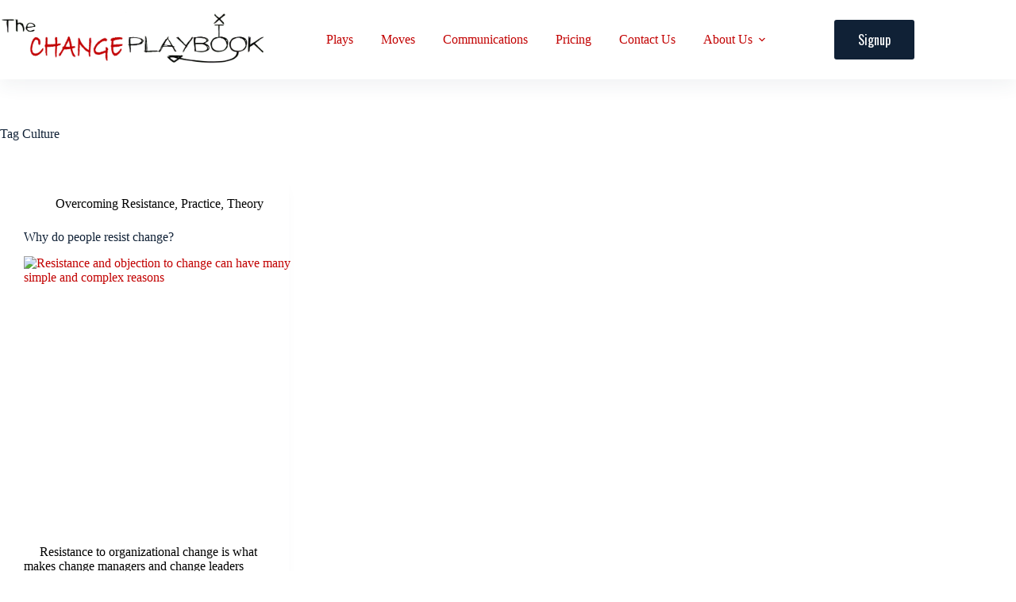

--- FILE ---
content_type: text/html; charset=UTF-8
request_url: https://thechangeplaybook.com/tag/culture/
body_size: 53980
content:
<!doctype html>
<html dir="ltr" lang="en-US" prefix="og: https://ogp.me/ns#">
<head>
	
	<meta charset="UTF-8">
	<meta name="viewport" content="width=device-width, initial-scale=1, maximum-scale=5, viewport-fit=cover">
	<link rel="profile" href="https://gmpg.org/xfn/11">

	<title>Culture - The Change Playbook</title>
<meta name="follow.[base64]" content="mZzGBDUJWLT0v7GH4vC5"/>
		<!-- All in One SEO 4.9.3 - aioseo.com -->
	<meta name="robots" content="max-image-preview:large" />
	<link rel="canonical" href="https://thechangeplaybook.com/tag/culture/" />
	<meta name="generator" content="All in One SEO (AIOSEO) 4.9.3" />
		<script type="application/ld+json" class="aioseo-schema">
			{"@context":"https:\/\/schema.org","@graph":[{"@type":"BreadcrumbList","@id":"https:\/\/thechangeplaybook.com\/tag\/culture\/#breadcrumblist","itemListElement":[{"@type":"ListItem","@id":"https:\/\/thechangeplaybook.com#listItem","position":1,"name":"Home","item":"https:\/\/thechangeplaybook.com","nextItem":{"@type":"ListItem","@id":"https:\/\/thechangeplaybook.com\/tag\/culture\/#listItem","name":"Culture"}},{"@type":"ListItem","@id":"https:\/\/thechangeplaybook.com\/tag\/culture\/#listItem","position":2,"name":"Culture","previousItem":{"@type":"ListItem","@id":"https:\/\/thechangeplaybook.com#listItem","name":"Home"}}]},{"@type":"CollectionPage","@id":"https:\/\/thechangeplaybook.com\/tag\/culture\/#collectionpage","url":"https:\/\/thechangeplaybook.com\/tag\/culture\/","name":"Culture - The Change Playbook","inLanguage":"en-US","isPartOf":{"@id":"https:\/\/thechangeplaybook.com\/#website"},"breadcrumb":{"@id":"https:\/\/thechangeplaybook.com\/tag\/culture\/#breadcrumblist"}},{"@type":"Organization","@id":"https:\/\/thechangeplaybook.com\/#organization","name":"Institute X Inc. | The Change Playbook","description":"The premier online guidance and content site for Change Management practitioners","url":"https:\/\/thechangeplaybook.com\/","logo":{"@type":"ImageObject","url":"https:\/\/thechangeplaybook.com\/wp-content\/uploads\/2022\/11\/The-change.png","@id":"https:\/\/thechangeplaybook.com\/tag\/culture\/#organizationLogo","width":834,"height":175,"caption":"The Change Playbook logo horizontal"},"image":{"@id":"https:\/\/thechangeplaybook.com\/tag\/culture\/#organizationLogo"},"sameAs":["https:\/\/www.linkedin.com\/company\/the-change-playbook\/"]},{"@type":"WebSite","@id":"https:\/\/thechangeplaybook.com\/#website","url":"https:\/\/thechangeplaybook.com\/","name":"The Change Playbook","description":"The premier online guidance and content site for Change Management practitioners","inLanguage":"en-US","publisher":{"@id":"https:\/\/thechangeplaybook.com\/#organization"}}]}
		</script>
		<!-- All in One SEO -->


<!-- Open Graph Meta Tags generated by Blog2Social 873 - https://www.blog2social.com -->
<meta property="og:title" content="The Change Playbook"/>
<meta property="og:description" content="The premier online guidance and content site for Change Management practitioners"/>
<meta property="og:url" content="/tag/culture/"/>
<meta property="og:image:alt" content="Resistance and objection to change can have many simple and complex reasons"/>
<meta property="og:image" content="https://thechangeplaybook.com/wp-content/uploads/2023/04/resisting.jpg"/>
<meta property="og:image:width" content="800" />
<meta property="og:image:height" content="400" />
<meta property="og:image:type" content="image/jpeg" />
<meta property="og:type" content="article"/>
<meta property="og:article:published_time" content="2023-05-10 09:15:00"/>
<meta property="og:article:modified_time" content="2023-05-03 08:07:49"/>
<meta property="og:article:tag" content="beliefs"/>
<meta property="og:article:tag" content="Culture"/>
<meta property="og:article:tag" content="Fear"/>
<meta property="og:article:tag" content="politics"/>
<meta property="og:article:tag" content="Psychology"/>
<meta property="og:article:tag" content="Resistance"/>
<meta property="og:article:tag" content="self-concept"/>
<meta property="og:article:tag" content="status"/>
<meta property="og:article:tag" content="Values"/>
<!-- Open Graph Meta Tags generated by Blog2Social 873 - https://www.blog2social.com -->

<!-- Twitter Card generated by Blog2Social 873 - https://www.blog2social.com -->
<meta name="twitter:card" content="summary">
<meta name="twitter:title" content="The Change Playbook"/>
<meta name="twitter:description" content="The premier online guidance and content site for Change Management practitioners"/>
<meta name="twitter:image" content="https://thechangeplaybook.com/wp-content/uploads/2023/04/resisting.jpg"/>
<meta name="twitter:image:alt" content="Resistance and objection to change can have many simple and complex reasons"/>
<!-- Twitter Card generated by Blog2Social 873 - https://www.blog2social.com -->
<link rel='dns-prefetch' href='//fonts.googleapis.com' />
<link rel="alternate" type="application/rss+xml" title="The Change Playbook &raquo; Feed" href="https://thechangeplaybook.com/feed/" />
<link rel="alternate" type="application/rss+xml" title="The Change Playbook &raquo; Comments Feed" href="https://thechangeplaybook.com/comments/feed/" />
<link rel="alternate" type="application/rss+xml" title="The Change Playbook &raquo; Culture Tag Feed" href="https://thechangeplaybook.com/tag/culture/feed/" />
		<!-- This site uses the Google Analytics by MonsterInsights plugin v9.11.1 - Using Analytics tracking - https://www.monsterinsights.com/ -->
							<script src="//www.googletagmanager.com/gtag/js?id=G-T03S56HZZ3"  data-cfasync="false" data-wpfc-render="false" async></script>
			<script data-cfasync="false" data-wpfc-render="false">
				var mi_version = '9.11.1';
				var mi_track_user = true;
				var mi_no_track_reason = '';
								var MonsterInsightsDefaultLocations = {"page_location":"https:\/\/thechangeplaybook.com\/tag\/culture\/"};
								if ( typeof MonsterInsightsPrivacyGuardFilter === 'function' ) {
					var MonsterInsightsLocations = (typeof MonsterInsightsExcludeQuery === 'object') ? MonsterInsightsPrivacyGuardFilter( MonsterInsightsExcludeQuery ) : MonsterInsightsPrivacyGuardFilter( MonsterInsightsDefaultLocations );
				} else {
					var MonsterInsightsLocations = (typeof MonsterInsightsExcludeQuery === 'object') ? MonsterInsightsExcludeQuery : MonsterInsightsDefaultLocations;
				}

								var disableStrs = [
										'ga-disable-G-T03S56HZZ3',
									];

				/* Function to detect opted out users */
				function __gtagTrackerIsOptedOut() {
					for (var index = 0; index < disableStrs.length; index++) {
						if (document.cookie.indexOf(disableStrs[index] + '=true') > -1) {
							return true;
						}
					}

					return false;
				}

				/* Disable tracking if the opt-out cookie exists. */
				if (__gtagTrackerIsOptedOut()) {
					for (var index = 0; index < disableStrs.length; index++) {
						window[disableStrs[index]] = true;
					}
				}

				/* Opt-out function */
				function __gtagTrackerOptout() {
					for (var index = 0; index < disableStrs.length; index++) {
						document.cookie = disableStrs[index] + '=true; expires=Thu, 31 Dec 2099 23:59:59 UTC; path=/';
						window[disableStrs[index]] = true;
					}
				}

				if ('undefined' === typeof gaOptout) {
					function gaOptout() {
						__gtagTrackerOptout();
					}
				}
								window.dataLayer = window.dataLayer || [];

				window.MonsterInsightsDualTracker = {
					helpers: {},
					trackers: {},
				};
				if (mi_track_user) {
					function __gtagDataLayer() {
						dataLayer.push(arguments);
					}

					function __gtagTracker(type, name, parameters) {
						if (!parameters) {
							parameters = {};
						}

						if (parameters.send_to) {
							__gtagDataLayer.apply(null, arguments);
							return;
						}

						if (type === 'event') {
														parameters.send_to = monsterinsights_frontend.v4_id;
							var hookName = name;
							if (typeof parameters['event_category'] !== 'undefined') {
								hookName = parameters['event_category'] + ':' + name;
							}

							if (typeof MonsterInsightsDualTracker.trackers[hookName] !== 'undefined') {
								MonsterInsightsDualTracker.trackers[hookName](parameters);
							} else {
								__gtagDataLayer('event', name, parameters);
							}
							
						} else {
							__gtagDataLayer.apply(null, arguments);
						}
					}

					__gtagTracker('js', new Date());
					__gtagTracker('set', {
						'developer_id.dZGIzZG': true,
											});
					if ( MonsterInsightsLocations.page_location ) {
						__gtagTracker('set', MonsterInsightsLocations);
					}
										__gtagTracker('config', 'G-T03S56HZZ3', {"forceSSL":"true","link_attribution":"true"} );
										window.gtag = __gtagTracker;										(function () {
						/* https://developers.google.com/analytics/devguides/collection/analyticsjs/ */
						/* ga and __gaTracker compatibility shim. */
						var noopfn = function () {
							return null;
						};
						var newtracker = function () {
							return new Tracker();
						};
						var Tracker = function () {
							return null;
						};
						var p = Tracker.prototype;
						p.get = noopfn;
						p.set = noopfn;
						p.send = function () {
							var args = Array.prototype.slice.call(arguments);
							args.unshift('send');
							__gaTracker.apply(null, args);
						};
						var __gaTracker = function () {
							var len = arguments.length;
							if (len === 0) {
								return;
							}
							var f = arguments[len - 1];
							if (typeof f !== 'object' || f === null || typeof f.hitCallback !== 'function') {
								if ('send' === arguments[0]) {
									var hitConverted, hitObject = false, action;
									if ('event' === arguments[1]) {
										if ('undefined' !== typeof arguments[3]) {
											hitObject = {
												'eventAction': arguments[3],
												'eventCategory': arguments[2],
												'eventLabel': arguments[4],
												'value': arguments[5] ? arguments[5] : 1,
											}
										}
									}
									if ('pageview' === arguments[1]) {
										if ('undefined' !== typeof arguments[2]) {
											hitObject = {
												'eventAction': 'page_view',
												'page_path': arguments[2],
											}
										}
									}
									if (typeof arguments[2] === 'object') {
										hitObject = arguments[2];
									}
									if (typeof arguments[5] === 'object') {
										Object.assign(hitObject, arguments[5]);
									}
									if ('undefined' !== typeof arguments[1].hitType) {
										hitObject = arguments[1];
										if ('pageview' === hitObject.hitType) {
											hitObject.eventAction = 'page_view';
										}
									}
									if (hitObject) {
										action = 'timing' === arguments[1].hitType ? 'timing_complete' : hitObject.eventAction;
										hitConverted = mapArgs(hitObject);
										__gtagTracker('event', action, hitConverted);
									}
								}
								return;
							}

							function mapArgs(args) {
								var arg, hit = {};
								var gaMap = {
									'eventCategory': 'event_category',
									'eventAction': 'event_action',
									'eventLabel': 'event_label',
									'eventValue': 'event_value',
									'nonInteraction': 'non_interaction',
									'timingCategory': 'event_category',
									'timingVar': 'name',
									'timingValue': 'value',
									'timingLabel': 'event_label',
									'page': 'page_path',
									'location': 'page_location',
									'title': 'page_title',
									'referrer' : 'page_referrer',
								};
								for (arg in args) {
																		if (!(!args.hasOwnProperty(arg) || !gaMap.hasOwnProperty(arg))) {
										hit[gaMap[arg]] = args[arg];
									} else {
										hit[arg] = args[arg];
									}
								}
								return hit;
							}

							try {
								f.hitCallback();
							} catch (ex) {
							}
						};
						__gaTracker.create = newtracker;
						__gaTracker.getByName = newtracker;
						__gaTracker.getAll = function () {
							return [];
						};
						__gaTracker.remove = noopfn;
						__gaTracker.loaded = true;
						window['__gaTracker'] = __gaTracker;
					})();
									} else {
										console.log("");
					(function () {
						function __gtagTracker() {
							return null;
						}

						window['__gtagTracker'] = __gtagTracker;
						window['gtag'] = __gtagTracker;
					})();
									}
			</script>
							<!-- / Google Analytics by MonsterInsights -->
		<style id='wp-img-auto-sizes-contain-inline-css'>
img:is([sizes=auto i],[sizes^="auto," i]){contain-intrinsic-size:3000px 1500px}
/*# sourceURL=wp-img-auto-sizes-contain-inline-css */
</style>

<link rel='stylesheet' id='blocksy-dynamic-global-css' href='https://thechangeplaybook.com/wp-content/uploads/blocksy/css/global.css?ver=80529' media='all' />
<link rel='stylesheet' id='jet-menu-hfe-css' href='https://thechangeplaybook.com/wp-content/plugins/jet-menu/integration/plugins/header-footer-elementor/assets/css/style.css?ver=2.4.3' media='all' />
<link rel='stylesheet' id='hfe-widgets-style-css' href='https://thechangeplaybook.com/wp-content/plugins/header-footer-elementor/inc/widgets-css/frontend.css?ver=2.8.1' media='all' />
<link rel='stylesheet' id='wp-block-library-css' href='https://thechangeplaybook.com/wp-includes/css/dist/block-library/style.min.css?ver=6.9' media='all' />
<link rel='stylesheet' id='aioseo/css/src/vue/standalone/blocks/table-of-contents/global.scss-css' href='https://thechangeplaybook.com/wp-content/plugins/all-in-one-seo-pack/dist/Lite/assets/css/table-of-contents/global.e90f6d47.css?ver=4.9.3' media='all' />
<style id='bssb-social-share-style-inline-css'>
.dashicons{font-family:dashicons!important}.wp-block-bssb-social-share *{-webkit-box-sizing:border-box;box-sizing:border-box}.wp-block-bssb-social-share ul.bssbSocialShare{display:-webkit-inline-box;display:-ms-inline-flexbox;display:inline-flex;line-height:1;list-style-type:none;margin:0;padding:5px;-webkit-box-align:center;-ms-flex-align:center;align-items:center;-ms-flex-wrap:wrap;flex-wrap:wrap}.wp-block-bssb-social-share ul.bssbSocialShare li{color:#4e4e4e;display:-webkit-box;display:-ms-flexbox;display:flex;-webkit-box-align:center;-ms-flex-align:center;align-items:center;-webkit-box-pack:center;-ms-flex-pack:center;border-radius:50%;cursor:pointer;justify-content:center}.wp-block-bssb-social-share ul.bssbSocialShare li:first-child{margin-left:0!important}.wp-block-bssb-social-share ul.bssbSocialShare li:last-child{margin-right:0!important}.wp-block-bssb-social-share ul.bssbSocialShare li i{font-style:inherit}.wp-block-bssb-social-share ul.bssbSocialShare li img{max-width:unset}
/*# sourceMappingURL=style.css.map*/
/*# sourceURL=https://thechangeplaybook.com/wp-content/plugins/b-social-share/dist/style.css */
</style>
<style id='outermost-social-sharing-style-inline-css'>
.wp-block-outermost-social-sharing{align-items:flex-start;background:none;box-sizing:border-box;margin-left:0;padding-left:0;padding-right:0;text-indent:0}.wp-block-outermost-social-sharing .outermost-social-sharing-link a,.wp-block-outermost-social-sharing .outermost-social-sharing-link a:hover{border-bottom:0;box-shadow:none;text-decoration:none}.wp-block-outermost-social-sharing .outermost-social-sharing-link a{padding:.25em}.wp-block-outermost-social-sharing .outermost-social-sharing-link svg{height:1em;width:1em}.wp-block-outermost-social-sharing .outermost-social-sharing-link span:not(.screen-reader-text){font-size:.65em;margin-left:.5em;margin-right:.5em}.wp-block-outermost-social-sharing.has-small-icon-size{font-size:16px}.wp-block-outermost-social-sharing,.wp-block-outermost-social-sharing.has-normal-icon-size{font-size:24px}.wp-block-outermost-social-sharing.has-large-icon-size{font-size:36px}.wp-block-outermost-social-sharing.has-huge-icon-size{font-size:48px}.wp-block-outermost-social-sharing.aligncenter{display:flex;justify-content:center}.wp-block-outermost-social-sharing.alignright{justify-content:flex-end}.wp-block-outermost-social-sharing-link{border-radius:9999px;display:block;height:auto;transition:transform .1s ease}.wp-block-outermost-social-sharing-link a{align-items:center;display:flex;line-height:0;transition:transform .1s ease}.wp-block-outermost-social-sharing-link:hover{transform:scale(1.1)}.wp-block-outermost-social-sharing .wp-block-outermost-social-sharing-link .wp-block-outermost-social-sharing-link-anchor,.wp-block-outermost-social-sharing .wp-block-outermost-social-sharing-link .wp-block-outermost-social-sharing-link-anchor svg,.wp-block-outermost-social-sharing .wp-block-outermost-social-sharing-link .wp-block-outermost-social-sharing-link-anchor:active,.wp-block-outermost-social-sharing .wp-block-outermost-social-sharing-link .wp-block-outermost-social-sharing-link-anchor:hover,.wp-block-outermost-social-sharing .wp-block-outermost-social-sharing-link .wp-block-outermost-social-sharing-link-anchor:visited{color:currentColor;fill:currentColor}.wp-block-outermost-social-sharing:not(.is-style-logos-only) .outermost-social-sharing-link{background-color:#f0f0f0;color:#444}.wp-block-outermost-social-sharing:not(.is-style-logos-only) .outermost-social-sharing-link-bluesky{background-color:#1083fe;color:#fff}.wp-block-outermost-social-sharing:not(.is-style-logos-only) .outermost-social-sharing-link-facebook{background-color:#1877f2;color:#fff}.wp-block-outermost-social-sharing:not(.is-style-logos-only) .outermost-social-sharing-link-flipboard{background-color:#e12828;color:#fff}.wp-block-outermost-social-sharing:not(.is-style-logos-only) .outermost-social-sharing-link-line{background-color:#06c755;color:#fff}.wp-block-outermost-social-sharing:not(.is-style-logos-only) .outermost-social-sharing-link-linkedin{background-color:#0a66c2;color:#fff}.wp-block-outermost-social-sharing:not(.is-style-logos-only) .outermost-social-sharing-link-pinterest{background-color:#bd081c;color:#fff}.wp-block-outermost-social-sharing:not(.is-style-logos-only) .outermost-social-sharing-link-pocket{background-color:#ef4056;color:#fff}.wp-block-outermost-social-sharing:not(.is-style-logos-only) .outermost-social-sharing-link-reddit{background-color:#ff4500;color:#fff}.wp-block-outermost-social-sharing:not(.is-style-logos-only) .outermost-social-sharing-link-skype{background-color:#0078ca;color:#fff}.wp-block-outermost-social-sharing:not(.is-style-logos-only) .outermost-social-sharing-link-telegram{background-color:#229ed9;color:#fff}.wp-block-outermost-social-sharing:not(.is-style-logos-only) .outermost-social-sharing-link-threads{background-color:#000;color:#fff}.wp-block-outermost-social-sharing:not(.is-style-logos-only) .outermost-social-sharing-link-tumblr{background-color:#011935;color:#fff}.wp-block-outermost-social-sharing:not(.is-style-logos-only) .outermost-social-sharing-link-viber{background-color:#665ca7;color:#fff}.wp-block-outermost-social-sharing:not(.is-style-logos-only) .outermost-social-sharing-link-whatsapp{background-color:#25d366;color:#fff}.wp-block-outermost-social-sharing:not(.is-style-logos-only) .outermost-social-sharing-link-x{background-color:#000;color:#fff}.wp-block-outermost-social-sharing.is-style-logos-only .outermost-social-sharing-link{background:none}.wp-block-outermost-social-sharing.is-style-logos-only .outermost-social-sharing-link a{padding:0}.wp-block-outermost-social-sharing.is-style-logos-only .outermost-social-sharing-link svg{height:1.25em;width:1.25em}.wp-block-outermost-social-sharing.is-style-logos-only .outermost-social-sharing-link{color:#444}.wp-block-outermost-social-sharing.is-style-logos-only .outermost-social-sharing-link-bluesky{color:#1083fe}.wp-block-outermost-social-sharing.is-style-logos-only .outermost-social-sharing-link-facebook{color:#1877f2}.wp-block-outermost-social-sharing.is-style-logos-only .outermost-social-sharing-link-flipboard{color:#e12828}.wp-block-outermost-social-sharing.is-style-logos-only .outermost-social-sharing-link-line{color:#06c755}.wp-block-outermost-social-sharing.is-style-logos-only .outermost-social-sharing-link-linkedin{color:#0a66c2}.wp-block-outermost-social-sharing.is-style-logos-only .outermost-social-sharing-link-pinterest{color:#bd081c}.wp-block-outermost-social-sharing.is-style-logos-only .outermost-social-sharing-link-pocket{color:#ef4056}.wp-block-outermost-social-sharing.is-style-logos-only .outermost-social-sharing-link-reddit{color:#ff4500}.wp-block-outermost-social-sharing.is-style-logos-only .outermost-social-sharing-link-skype{color:#0078ca}.wp-block-outermost-social-sharing.is-style-logos-only .outermost-social-sharing-link-telegram{color:#229ed9}.wp-block-outermost-social-sharing.is-style-logos-only .outermost-social-sharing-link-threads{color:#000}.wp-block-outermost-social-sharing.is-style-logos-only .outermost-social-sharing-link-tumblr{color:#011935}.wp-block-outermost-social-sharing.is-style-logos-only .outermost-social-sharing-link-twitter{color:#1da1f2}.wp-block-outermost-social-sharing.is-style-logos-only .outermost-social-sharing-link-viber{color:#665ca7}.wp-block-outermost-social-sharing.is-style-logos-only .outermost-social-sharing-link-whatsapp{color:#25d366}.wp-block-outermost-social-sharing.is-style-logos-only .outermost-social-sharing-link-x{color:#000}.wp-block-outermost-social-sharing.is-style-pill-shape .outermost-social-sharing-link{width:auto}.wp-block-outermost-social-sharing.is-style-pill-shape .outermost-social-sharing-link a{padding-left:.6666666667em;padding-right:.6666666667em}.wp-block-post-template.is-flex-container .wp-block-outermost-social-sharing li{width:auto}

/*# sourceURL=https://thechangeplaybook.com/wp-content/plugins/social-sharing-block/build/social-sharing/style-index.css */
</style>
<link rel='stylesheet' id='jet-engine-frontend-css' href='https://thechangeplaybook.com/wp-content/plugins/jet-engine/assets/css/frontend.css?ver=3.4.2' media='all' />
<link rel='stylesheet' id='fontAwesome-css' href='https://thechangeplaybook.com/wp-content/plugins/b-social-share/assets/css/font-awesome.min.css?ver=6.4.2' media='all' />
<style id='global-styles-inline-css'>
:root{--wp--preset--aspect-ratio--square: 1;--wp--preset--aspect-ratio--4-3: 4/3;--wp--preset--aspect-ratio--3-4: 3/4;--wp--preset--aspect-ratio--3-2: 3/2;--wp--preset--aspect-ratio--2-3: 2/3;--wp--preset--aspect-ratio--16-9: 16/9;--wp--preset--aspect-ratio--9-16: 9/16;--wp--preset--color--black: #000000;--wp--preset--color--cyan-bluish-gray: #abb8c3;--wp--preset--color--white: #ffffff;--wp--preset--color--pale-pink: #f78da7;--wp--preset--color--vivid-red: #cf2e2e;--wp--preset--color--luminous-vivid-orange: #ff6900;--wp--preset--color--luminous-vivid-amber: #fcb900;--wp--preset--color--light-green-cyan: #7bdcb5;--wp--preset--color--vivid-green-cyan: #00d084;--wp--preset--color--pale-cyan-blue: #8ed1fc;--wp--preset--color--vivid-cyan-blue: #0693e3;--wp--preset--color--vivid-purple: #9b51e0;--wp--preset--color--palette-color-1: var(--theme-palette-color-1, #c20000);--wp--preset--color--palette-color-2: var(--theme-palette-color-2, #bf3434);--wp--preset--color--palette-color-3: var(--theme-palette-color-3, #000000);--wp--preset--color--palette-color-4: var(--theme-palette-color-4, #102136);--wp--preset--color--palette-color-5: var(--theme-palette-color-5, #E7EBEE);--wp--preset--color--palette-color-6: var(--theme-palette-color-6, #F3F5F7);--wp--preset--color--palette-color-7: var(--theme-palette-color-7, #FBFBFC);--wp--preset--color--palette-color-8: var(--theme-palette-color-8, #ffffff);--wp--preset--gradient--vivid-cyan-blue-to-vivid-purple: linear-gradient(135deg,rgb(6,147,227) 0%,rgb(155,81,224) 100%);--wp--preset--gradient--light-green-cyan-to-vivid-green-cyan: linear-gradient(135deg,rgb(122,220,180) 0%,rgb(0,208,130) 100%);--wp--preset--gradient--luminous-vivid-amber-to-luminous-vivid-orange: linear-gradient(135deg,rgb(252,185,0) 0%,rgb(255,105,0) 100%);--wp--preset--gradient--luminous-vivid-orange-to-vivid-red: linear-gradient(135deg,rgb(255,105,0) 0%,rgb(207,46,46) 100%);--wp--preset--gradient--very-light-gray-to-cyan-bluish-gray: linear-gradient(135deg,rgb(238,238,238) 0%,rgb(169,184,195) 100%);--wp--preset--gradient--cool-to-warm-spectrum: linear-gradient(135deg,rgb(74,234,220) 0%,rgb(151,120,209) 20%,rgb(207,42,186) 40%,rgb(238,44,130) 60%,rgb(251,105,98) 80%,rgb(254,248,76) 100%);--wp--preset--gradient--blush-light-purple: linear-gradient(135deg,rgb(255,206,236) 0%,rgb(152,150,240) 100%);--wp--preset--gradient--blush-bordeaux: linear-gradient(135deg,rgb(254,205,165) 0%,rgb(254,45,45) 50%,rgb(107,0,62) 100%);--wp--preset--gradient--luminous-dusk: linear-gradient(135deg,rgb(255,203,112) 0%,rgb(199,81,192) 50%,rgb(65,88,208) 100%);--wp--preset--gradient--pale-ocean: linear-gradient(135deg,rgb(255,245,203) 0%,rgb(182,227,212) 50%,rgb(51,167,181) 100%);--wp--preset--gradient--electric-grass: linear-gradient(135deg,rgb(202,248,128) 0%,rgb(113,206,126) 100%);--wp--preset--gradient--midnight: linear-gradient(135deg,rgb(2,3,129) 0%,rgb(40,116,252) 100%);--wp--preset--gradient--juicy-peach: linear-gradient(to right, #ffecd2 0%, #fcb69f 100%);--wp--preset--gradient--young-passion: linear-gradient(to right, #ff8177 0%, #ff867a 0%, #ff8c7f 21%, #f99185 52%, #cf556c 78%, #b12a5b 100%);--wp--preset--gradient--true-sunset: linear-gradient(to right, #fa709a 0%, #fee140 100%);--wp--preset--gradient--morpheus-den: linear-gradient(to top, #30cfd0 0%, #330867 100%);--wp--preset--gradient--plum-plate: linear-gradient(135deg, #667eea 0%, #764ba2 100%);--wp--preset--gradient--aqua-splash: linear-gradient(15deg, #13547a 0%, #80d0c7 100%);--wp--preset--gradient--love-kiss: linear-gradient(to top, #ff0844 0%, #ffb199 100%);--wp--preset--gradient--new-retrowave: linear-gradient(to top, #3b41c5 0%, #a981bb 49%, #ffc8a9 100%);--wp--preset--gradient--plum-bath: linear-gradient(to top, #cc208e 0%, #6713d2 100%);--wp--preset--gradient--high-flight: linear-gradient(to right, #0acffe 0%, #495aff 100%);--wp--preset--gradient--teen-party: linear-gradient(-225deg, #FF057C 0%, #8D0B93 50%, #321575 100%);--wp--preset--gradient--fabled-sunset: linear-gradient(-225deg, #231557 0%, #44107A 29%, #FF1361 67%, #FFF800 100%);--wp--preset--gradient--arielle-smile: radial-gradient(circle 248px at center, #16d9e3 0%, #30c7ec 47%, #46aef7 100%);--wp--preset--gradient--itmeo-branding: linear-gradient(180deg, #2af598 0%, #009efd 100%);--wp--preset--gradient--deep-blue: linear-gradient(to right, #6a11cb 0%, #2575fc 100%);--wp--preset--gradient--strong-bliss: linear-gradient(to right, #f78ca0 0%, #f9748f 19%, #fd868c 60%, #fe9a8b 100%);--wp--preset--gradient--sweet-period: linear-gradient(to top, #3f51b1 0%, #5a55ae 13%, #7b5fac 25%, #8f6aae 38%, #a86aa4 50%, #cc6b8e 62%, #f18271 75%, #f3a469 87%, #f7c978 100%);--wp--preset--gradient--purple-division: linear-gradient(to top, #7028e4 0%, #e5b2ca 100%);--wp--preset--gradient--cold-evening: linear-gradient(to top, #0c3483 0%, #a2b6df 100%, #6b8cce 100%, #a2b6df 100%);--wp--preset--gradient--mountain-rock: linear-gradient(to right, #868f96 0%, #596164 100%);--wp--preset--gradient--desert-hump: linear-gradient(to top, #c79081 0%, #dfa579 100%);--wp--preset--gradient--ethernal-constance: linear-gradient(to top, #09203f 0%, #537895 100%);--wp--preset--gradient--happy-memories: linear-gradient(-60deg, #ff5858 0%, #f09819 100%);--wp--preset--gradient--grown-early: linear-gradient(to top, #0ba360 0%, #3cba92 100%);--wp--preset--gradient--morning-salad: linear-gradient(-225deg, #B7F8DB 0%, #50A7C2 100%);--wp--preset--gradient--night-call: linear-gradient(-225deg, #AC32E4 0%, #7918F2 48%, #4801FF 100%);--wp--preset--gradient--mind-crawl: linear-gradient(-225deg, #473B7B 0%, #3584A7 51%, #30D2BE 100%);--wp--preset--gradient--angel-care: linear-gradient(-225deg, #FFE29F 0%, #FFA99F 48%, #FF719A 100%);--wp--preset--gradient--juicy-cake: linear-gradient(to top, #e14fad 0%, #f9d423 100%);--wp--preset--gradient--rich-metal: linear-gradient(to right, #d7d2cc 0%, #304352 100%);--wp--preset--gradient--mole-hall: linear-gradient(-20deg, #616161 0%, #9bc5c3 100%);--wp--preset--gradient--cloudy-knoxville: linear-gradient(120deg, #fdfbfb 0%, #ebedee 100%);--wp--preset--gradient--soft-grass: linear-gradient(to top, #c1dfc4 0%, #deecdd 100%);--wp--preset--gradient--saint-petersburg: linear-gradient(135deg, #f5f7fa 0%, #c3cfe2 100%);--wp--preset--gradient--everlasting-sky: linear-gradient(135deg, #fdfcfb 0%, #e2d1c3 100%);--wp--preset--gradient--kind-steel: linear-gradient(-20deg, #e9defa 0%, #fbfcdb 100%);--wp--preset--gradient--over-sun: linear-gradient(60deg, #abecd6 0%, #fbed96 100%);--wp--preset--gradient--premium-white: linear-gradient(to top, #d5d4d0 0%, #d5d4d0 1%, #eeeeec 31%, #efeeec 75%, #e9e9e7 100%);--wp--preset--gradient--clean-mirror: linear-gradient(45deg, #93a5cf 0%, #e4efe9 100%);--wp--preset--gradient--wild-apple: linear-gradient(to top, #d299c2 0%, #fef9d7 100%);--wp--preset--gradient--snow-again: linear-gradient(to top, #e6e9f0 0%, #eef1f5 100%);--wp--preset--gradient--confident-cloud: linear-gradient(to top, #dad4ec 0%, #dad4ec 1%, #f3e7e9 100%);--wp--preset--gradient--glass-water: linear-gradient(to top, #dfe9f3 0%, white 100%);--wp--preset--gradient--perfect-white: linear-gradient(-225deg, #E3FDF5 0%, #FFE6FA 100%);--wp--preset--font-size--small: 13px;--wp--preset--font-size--medium: 20px;--wp--preset--font-size--large: clamp(22px, 1.375rem + ((1vw - 3.2px) * 0.625), 30px);--wp--preset--font-size--x-large: clamp(30px, 1.875rem + ((1vw - 3.2px) * 1.563), 50px);--wp--preset--font-size--xx-large: clamp(45px, 2.813rem + ((1vw - 3.2px) * 2.734), 80px);--wp--preset--spacing--20: 0.44rem;--wp--preset--spacing--30: 0.67rem;--wp--preset--spacing--40: 1rem;--wp--preset--spacing--50: 1.5rem;--wp--preset--spacing--60: 2.25rem;--wp--preset--spacing--70: 3.38rem;--wp--preset--spacing--80: 5.06rem;--wp--preset--shadow--natural: 6px 6px 9px rgba(0, 0, 0, 0.2);--wp--preset--shadow--deep: 12px 12px 50px rgba(0, 0, 0, 0.4);--wp--preset--shadow--sharp: 6px 6px 0px rgba(0, 0, 0, 0.2);--wp--preset--shadow--outlined: 6px 6px 0px -3px rgb(255, 255, 255), 6px 6px rgb(0, 0, 0);--wp--preset--shadow--crisp: 6px 6px 0px rgb(0, 0, 0);}:root { --wp--style--global--content-size: var(--theme-block-max-width);--wp--style--global--wide-size: var(--theme-block-wide-max-width); }:where(body) { margin: 0; }.wp-site-blocks > .alignleft { float: left; margin-right: 2em; }.wp-site-blocks > .alignright { float: right; margin-left: 2em; }.wp-site-blocks > .aligncenter { justify-content: center; margin-left: auto; margin-right: auto; }:where(.wp-site-blocks) > * { margin-block-start: var(--theme-content-spacing); margin-block-end: 0; }:where(.wp-site-blocks) > :first-child { margin-block-start: 0; }:where(.wp-site-blocks) > :last-child { margin-block-end: 0; }:root { --wp--style--block-gap: var(--theme-content-spacing); }:root :where(.is-layout-flow) > :first-child{margin-block-start: 0;}:root :where(.is-layout-flow) > :last-child{margin-block-end: 0;}:root :where(.is-layout-flow) > *{margin-block-start: var(--theme-content-spacing);margin-block-end: 0;}:root :where(.is-layout-constrained) > :first-child{margin-block-start: 0;}:root :where(.is-layout-constrained) > :last-child{margin-block-end: 0;}:root :where(.is-layout-constrained) > *{margin-block-start: var(--theme-content-spacing);margin-block-end: 0;}:root :where(.is-layout-flex){gap: var(--theme-content-spacing);}:root :where(.is-layout-grid){gap: var(--theme-content-spacing);}.is-layout-flow > .alignleft{float: left;margin-inline-start: 0;margin-inline-end: 2em;}.is-layout-flow > .alignright{float: right;margin-inline-start: 2em;margin-inline-end: 0;}.is-layout-flow > .aligncenter{margin-left: auto !important;margin-right: auto !important;}.is-layout-constrained > .alignleft{float: left;margin-inline-start: 0;margin-inline-end: 2em;}.is-layout-constrained > .alignright{float: right;margin-inline-start: 2em;margin-inline-end: 0;}.is-layout-constrained > .aligncenter{margin-left: auto !important;margin-right: auto !important;}.is-layout-constrained > :where(:not(.alignleft):not(.alignright):not(.alignfull)){max-width: var(--wp--style--global--content-size);margin-left: auto !important;margin-right: auto !important;}.is-layout-constrained > .alignwide{max-width: var(--wp--style--global--wide-size);}body .is-layout-flex{display: flex;}.is-layout-flex{flex-wrap: wrap;align-items: center;}.is-layout-flex > :is(*, div){margin: 0;}body .is-layout-grid{display: grid;}.is-layout-grid > :is(*, div){margin: 0;}body{padding-top: 0px;padding-right: 0px;padding-bottom: 0px;padding-left: 0px;}:root :where(.wp-element-button, .wp-block-button__link){font-style: inherit;font-weight: inherit;letter-spacing: inherit;text-transform: inherit;}.has-black-color{color: var(--wp--preset--color--black) !important;}.has-cyan-bluish-gray-color{color: var(--wp--preset--color--cyan-bluish-gray) !important;}.has-white-color{color: var(--wp--preset--color--white) !important;}.has-pale-pink-color{color: var(--wp--preset--color--pale-pink) !important;}.has-vivid-red-color{color: var(--wp--preset--color--vivid-red) !important;}.has-luminous-vivid-orange-color{color: var(--wp--preset--color--luminous-vivid-orange) !important;}.has-luminous-vivid-amber-color{color: var(--wp--preset--color--luminous-vivid-amber) !important;}.has-light-green-cyan-color{color: var(--wp--preset--color--light-green-cyan) !important;}.has-vivid-green-cyan-color{color: var(--wp--preset--color--vivid-green-cyan) !important;}.has-pale-cyan-blue-color{color: var(--wp--preset--color--pale-cyan-blue) !important;}.has-vivid-cyan-blue-color{color: var(--wp--preset--color--vivid-cyan-blue) !important;}.has-vivid-purple-color{color: var(--wp--preset--color--vivid-purple) !important;}.has-palette-color-1-color{color: var(--wp--preset--color--palette-color-1) !important;}.has-palette-color-2-color{color: var(--wp--preset--color--palette-color-2) !important;}.has-palette-color-3-color{color: var(--wp--preset--color--palette-color-3) !important;}.has-palette-color-4-color{color: var(--wp--preset--color--palette-color-4) !important;}.has-palette-color-5-color{color: var(--wp--preset--color--palette-color-5) !important;}.has-palette-color-6-color{color: var(--wp--preset--color--palette-color-6) !important;}.has-palette-color-7-color{color: var(--wp--preset--color--palette-color-7) !important;}.has-palette-color-8-color{color: var(--wp--preset--color--palette-color-8) !important;}.has-black-background-color{background-color: var(--wp--preset--color--black) !important;}.has-cyan-bluish-gray-background-color{background-color: var(--wp--preset--color--cyan-bluish-gray) !important;}.has-white-background-color{background-color: var(--wp--preset--color--white) !important;}.has-pale-pink-background-color{background-color: var(--wp--preset--color--pale-pink) !important;}.has-vivid-red-background-color{background-color: var(--wp--preset--color--vivid-red) !important;}.has-luminous-vivid-orange-background-color{background-color: var(--wp--preset--color--luminous-vivid-orange) !important;}.has-luminous-vivid-amber-background-color{background-color: var(--wp--preset--color--luminous-vivid-amber) !important;}.has-light-green-cyan-background-color{background-color: var(--wp--preset--color--light-green-cyan) !important;}.has-vivid-green-cyan-background-color{background-color: var(--wp--preset--color--vivid-green-cyan) !important;}.has-pale-cyan-blue-background-color{background-color: var(--wp--preset--color--pale-cyan-blue) !important;}.has-vivid-cyan-blue-background-color{background-color: var(--wp--preset--color--vivid-cyan-blue) !important;}.has-vivid-purple-background-color{background-color: var(--wp--preset--color--vivid-purple) !important;}.has-palette-color-1-background-color{background-color: var(--wp--preset--color--palette-color-1) !important;}.has-palette-color-2-background-color{background-color: var(--wp--preset--color--palette-color-2) !important;}.has-palette-color-3-background-color{background-color: var(--wp--preset--color--palette-color-3) !important;}.has-palette-color-4-background-color{background-color: var(--wp--preset--color--palette-color-4) !important;}.has-palette-color-5-background-color{background-color: var(--wp--preset--color--palette-color-5) !important;}.has-palette-color-6-background-color{background-color: var(--wp--preset--color--palette-color-6) !important;}.has-palette-color-7-background-color{background-color: var(--wp--preset--color--palette-color-7) !important;}.has-palette-color-8-background-color{background-color: var(--wp--preset--color--palette-color-8) !important;}.has-black-border-color{border-color: var(--wp--preset--color--black) !important;}.has-cyan-bluish-gray-border-color{border-color: var(--wp--preset--color--cyan-bluish-gray) !important;}.has-white-border-color{border-color: var(--wp--preset--color--white) !important;}.has-pale-pink-border-color{border-color: var(--wp--preset--color--pale-pink) !important;}.has-vivid-red-border-color{border-color: var(--wp--preset--color--vivid-red) !important;}.has-luminous-vivid-orange-border-color{border-color: var(--wp--preset--color--luminous-vivid-orange) !important;}.has-luminous-vivid-amber-border-color{border-color: var(--wp--preset--color--luminous-vivid-amber) !important;}.has-light-green-cyan-border-color{border-color: var(--wp--preset--color--light-green-cyan) !important;}.has-vivid-green-cyan-border-color{border-color: var(--wp--preset--color--vivid-green-cyan) !important;}.has-pale-cyan-blue-border-color{border-color: var(--wp--preset--color--pale-cyan-blue) !important;}.has-vivid-cyan-blue-border-color{border-color: var(--wp--preset--color--vivid-cyan-blue) !important;}.has-vivid-purple-border-color{border-color: var(--wp--preset--color--vivid-purple) !important;}.has-palette-color-1-border-color{border-color: var(--wp--preset--color--palette-color-1) !important;}.has-palette-color-2-border-color{border-color: var(--wp--preset--color--palette-color-2) !important;}.has-palette-color-3-border-color{border-color: var(--wp--preset--color--palette-color-3) !important;}.has-palette-color-4-border-color{border-color: var(--wp--preset--color--palette-color-4) !important;}.has-palette-color-5-border-color{border-color: var(--wp--preset--color--palette-color-5) !important;}.has-palette-color-6-border-color{border-color: var(--wp--preset--color--palette-color-6) !important;}.has-palette-color-7-border-color{border-color: var(--wp--preset--color--palette-color-7) !important;}.has-palette-color-8-border-color{border-color: var(--wp--preset--color--palette-color-8) !important;}.has-vivid-cyan-blue-to-vivid-purple-gradient-background{background: var(--wp--preset--gradient--vivid-cyan-blue-to-vivid-purple) !important;}.has-light-green-cyan-to-vivid-green-cyan-gradient-background{background: var(--wp--preset--gradient--light-green-cyan-to-vivid-green-cyan) !important;}.has-luminous-vivid-amber-to-luminous-vivid-orange-gradient-background{background: var(--wp--preset--gradient--luminous-vivid-amber-to-luminous-vivid-orange) !important;}.has-luminous-vivid-orange-to-vivid-red-gradient-background{background: var(--wp--preset--gradient--luminous-vivid-orange-to-vivid-red) !important;}.has-very-light-gray-to-cyan-bluish-gray-gradient-background{background: var(--wp--preset--gradient--very-light-gray-to-cyan-bluish-gray) !important;}.has-cool-to-warm-spectrum-gradient-background{background: var(--wp--preset--gradient--cool-to-warm-spectrum) !important;}.has-blush-light-purple-gradient-background{background: var(--wp--preset--gradient--blush-light-purple) !important;}.has-blush-bordeaux-gradient-background{background: var(--wp--preset--gradient--blush-bordeaux) !important;}.has-luminous-dusk-gradient-background{background: var(--wp--preset--gradient--luminous-dusk) !important;}.has-pale-ocean-gradient-background{background: var(--wp--preset--gradient--pale-ocean) !important;}.has-electric-grass-gradient-background{background: var(--wp--preset--gradient--electric-grass) !important;}.has-midnight-gradient-background{background: var(--wp--preset--gradient--midnight) !important;}.has-juicy-peach-gradient-background{background: var(--wp--preset--gradient--juicy-peach) !important;}.has-young-passion-gradient-background{background: var(--wp--preset--gradient--young-passion) !important;}.has-true-sunset-gradient-background{background: var(--wp--preset--gradient--true-sunset) !important;}.has-morpheus-den-gradient-background{background: var(--wp--preset--gradient--morpheus-den) !important;}.has-plum-plate-gradient-background{background: var(--wp--preset--gradient--plum-plate) !important;}.has-aqua-splash-gradient-background{background: var(--wp--preset--gradient--aqua-splash) !important;}.has-love-kiss-gradient-background{background: var(--wp--preset--gradient--love-kiss) !important;}.has-new-retrowave-gradient-background{background: var(--wp--preset--gradient--new-retrowave) !important;}.has-plum-bath-gradient-background{background: var(--wp--preset--gradient--plum-bath) !important;}.has-high-flight-gradient-background{background: var(--wp--preset--gradient--high-flight) !important;}.has-teen-party-gradient-background{background: var(--wp--preset--gradient--teen-party) !important;}.has-fabled-sunset-gradient-background{background: var(--wp--preset--gradient--fabled-sunset) !important;}.has-arielle-smile-gradient-background{background: var(--wp--preset--gradient--arielle-smile) !important;}.has-itmeo-branding-gradient-background{background: var(--wp--preset--gradient--itmeo-branding) !important;}.has-deep-blue-gradient-background{background: var(--wp--preset--gradient--deep-blue) !important;}.has-strong-bliss-gradient-background{background: var(--wp--preset--gradient--strong-bliss) !important;}.has-sweet-period-gradient-background{background: var(--wp--preset--gradient--sweet-period) !important;}.has-purple-division-gradient-background{background: var(--wp--preset--gradient--purple-division) !important;}.has-cold-evening-gradient-background{background: var(--wp--preset--gradient--cold-evening) !important;}.has-mountain-rock-gradient-background{background: var(--wp--preset--gradient--mountain-rock) !important;}.has-desert-hump-gradient-background{background: var(--wp--preset--gradient--desert-hump) !important;}.has-ethernal-constance-gradient-background{background: var(--wp--preset--gradient--ethernal-constance) !important;}.has-happy-memories-gradient-background{background: var(--wp--preset--gradient--happy-memories) !important;}.has-grown-early-gradient-background{background: var(--wp--preset--gradient--grown-early) !important;}.has-morning-salad-gradient-background{background: var(--wp--preset--gradient--morning-salad) !important;}.has-night-call-gradient-background{background: var(--wp--preset--gradient--night-call) !important;}.has-mind-crawl-gradient-background{background: var(--wp--preset--gradient--mind-crawl) !important;}.has-angel-care-gradient-background{background: var(--wp--preset--gradient--angel-care) !important;}.has-juicy-cake-gradient-background{background: var(--wp--preset--gradient--juicy-cake) !important;}.has-rich-metal-gradient-background{background: var(--wp--preset--gradient--rich-metal) !important;}.has-mole-hall-gradient-background{background: var(--wp--preset--gradient--mole-hall) !important;}.has-cloudy-knoxville-gradient-background{background: var(--wp--preset--gradient--cloudy-knoxville) !important;}.has-soft-grass-gradient-background{background: var(--wp--preset--gradient--soft-grass) !important;}.has-saint-petersburg-gradient-background{background: var(--wp--preset--gradient--saint-petersburg) !important;}.has-everlasting-sky-gradient-background{background: var(--wp--preset--gradient--everlasting-sky) !important;}.has-kind-steel-gradient-background{background: var(--wp--preset--gradient--kind-steel) !important;}.has-over-sun-gradient-background{background: var(--wp--preset--gradient--over-sun) !important;}.has-premium-white-gradient-background{background: var(--wp--preset--gradient--premium-white) !important;}.has-clean-mirror-gradient-background{background: var(--wp--preset--gradient--clean-mirror) !important;}.has-wild-apple-gradient-background{background: var(--wp--preset--gradient--wild-apple) !important;}.has-snow-again-gradient-background{background: var(--wp--preset--gradient--snow-again) !important;}.has-confident-cloud-gradient-background{background: var(--wp--preset--gradient--confident-cloud) !important;}.has-glass-water-gradient-background{background: var(--wp--preset--gradient--glass-water) !important;}.has-perfect-white-gradient-background{background: var(--wp--preset--gradient--perfect-white) !important;}.has-small-font-size{font-size: var(--wp--preset--font-size--small) !important;}.has-medium-font-size{font-size: var(--wp--preset--font-size--medium) !important;}.has-large-font-size{font-size: var(--wp--preset--font-size--large) !important;}.has-x-large-font-size{font-size: var(--wp--preset--font-size--x-large) !important;}.has-xx-large-font-size{font-size: var(--wp--preset--font-size--xx-large) !important;}
:root :where(.wp-block-pullquote){font-size: clamp(0.984em, 0.984rem + ((1vw - 0.2em) * 0.645), 1.5em);line-height: 1.6;}
/*# sourceURL=global-styles-inline-css */
</style>
<link rel='stylesheet' id='SFSIPLUSmainCss-css' href='https://thechangeplaybook.com/wp-content/plugins/Ultimate-Premium-Plugin/css/sfsi-style.css?ver=16.3' media='all' />
<link rel='stylesheet' id='dashicons-css' href='https://thechangeplaybook.com/wp-includes/css/dashicons.min.css?ver=6.9' media='all' />
<link rel='stylesheet' id='admin-bar-css' href='https://thechangeplaybook.com/wp-includes/css/admin-bar.min.css?ver=6.9' media='all' />
<style id='admin-bar-inline-css'>

    /* Hide CanvasJS credits for P404 charts specifically */
    #p404RedirectChart .canvasjs-chart-credit {
        display: none !important;
    }
    
    #p404RedirectChart canvas {
        border-radius: 6px;
    }

    .p404-redirect-adminbar-weekly-title {
        font-weight: bold;
        font-size: 14px;
        color: #fff;
        margin-bottom: 6px;
    }

    #wpadminbar #wp-admin-bar-p404_free_top_button .ab-icon:before {
        content: "\f103";
        color: #dc3545;
        top: 3px;
    }
    
    #wp-admin-bar-p404_free_top_button .ab-item {
        min-width: 80px !important;
        padding: 0px !important;
    }
    
    /* Ensure proper positioning and z-index for P404 dropdown */
    .p404-redirect-adminbar-dropdown-wrap { 
        min-width: 0; 
        padding: 0;
        position: static !important;
    }
    
    #wpadminbar #wp-admin-bar-p404_free_top_button_dropdown {
        position: static !important;
    }
    
    #wpadminbar #wp-admin-bar-p404_free_top_button_dropdown .ab-item {
        padding: 0 !important;
        margin: 0 !important;
    }
    
    .p404-redirect-dropdown-container {
        min-width: 340px;
        padding: 18px 18px 12px 18px;
        background: #23282d !important;
        color: #fff;
        border-radius: 12px;
        box-shadow: 0 8px 32px rgba(0,0,0,0.25);
        margin-top: 10px;
        position: relative !important;
        z-index: 999999 !important;
        display: block !important;
        border: 1px solid #444;
    }
    
    /* Ensure P404 dropdown appears on hover */
    #wpadminbar #wp-admin-bar-p404_free_top_button .p404-redirect-dropdown-container { 
        display: none !important;
    }
    
    #wpadminbar #wp-admin-bar-p404_free_top_button:hover .p404-redirect-dropdown-container { 
        display: block !important;
    }
    
    #wpadminbar #wp-admin-bar-p404_free_top_button:hover #wp-admin-bar-p404_free_top_button_dropdown .p404-redirect-dropdown-container {
        display: block !important;
    }
    
    .p404-redirect-card {
        background: #2c3338;
        border-radius: 8px;
        padding: 18px 18px 12px 18px;
        box-shadow: 0 2px 8px rgba(0,0,0,0.07);
        display: flex;
        flex-direction: column;
        align-items: flex-start;
        border: 1px solid #444;
    }
    
    .p404-redirect-btn {
        display: inline-block;
        background: #dc3545;
        color: #fff !important;
        font-weight: bold;
        padding: 5px 22px;
        border-radius: 8px;
        text-decoration: none;
        font-size: 17px;
        transition: background 0.2s, box-shadow 0.2s;
        margin-top: 8px;
        box-shadow: 0 2px 8px rgba(220,53,69,0.15);
        text-align: center;
        line-height: 1.6;
    }
    
    .p404-redirect-btn:hover {
        background: #c82333;
        color: #fff !important;
        box-shadow: 0 4px 16px rgba(220,53,69,0.25);
    }
    
    /* Prevent conflicts with other admin bar dropdowns */
    #wpadminbar .ab-top-menu > li:hover > .ab-item,
    #wpadminbar .ab-top-menu > li.hover > .ab-item {
        z-index: auto;
    }
    
    #wpadminbar #wp-admin-bar-p404_free_top_button:hover > .ab-item {
        z-index: 999998 !important;
    }
    
/*# sourceURL=admin-bar-inline-css */
</style>
<link rel='stylesheet' id='pmpro_frontend_base-css' href='https://thechangeplaybook.com/wp-content/plugins/paid-memberships-pro/css/frontend/base.css?ver=3.6.4' media='all' />
<link rel='stylesheet' id='pmpro_frontend_variation_1-css' href='https://thechangeplaybook.com/wp-content/plugins/paid-memberships-pro/css/frontend/variation_1.css?ver=3.6.4' media='all' />
<link rel='stylesheet' id='pmpro-add-paypal-express-styles-css' href='https://thechangeplaybook.com/wp-content/plugins/pmpro-add-paypal-express/css/pmpro-add-paypal-express.css?ver=6.9' media='all' />
<link rel='stylesheet' id='pmprorh_frontend-css' href='https://thechangeplaybook.com/wp-content/plugins/pmpro-mailchimp/css/pmpromc.css?ver=6.9' media='all' />
<link rel='stylesheet' id='hfe-style-css' href='https://thechangeplaybook.com/wp-content/plugins/header-footer-elementor/assets/css/header-footer-elementor.css?ver=2.8.1' media='all' />
<link rel='stylesheet' id='jet-blocks-css' href='https://thechangeplaybook.com/wp-content/uploads/elementor/css/custom-jet-blocks.css?ver=1.3.10' media='all' />
<link rel='stylesheet' id='jet-elements-css' href='https://thechangeplaybook.com/wp-content/plugins/jet-elements/assets/css/jet-elements.css?ver=2.6.16' media='all' />
<link rel='stylesheet' id='jet-elements-skin-css' href='https://thechangeplaybook.com/wp-content/plugins/jet-elements/assets/css/jet-elements-skin.css?ver=2.6.16' media='all' />
<link rel='stylesheet' id='elementor-icons-css' href='https://thechangeplaybook.com/wp-content/plugins/elementor/assets/lib/eicons/css/elementor-icons.min.css?ver=5.45.0' media='all' />
<link rel='stylesheet' id='elementor-frontend-css' href='https://thechangeplaybook.com/wp-content/plugins/elementor/assets/css/frontend.min.css?ver=3.34.1' media='all' />
<link rel='stylesheet' id='elementor-post-6-css' href='https://thechangeplaybook.com/wp-content/uploads/elementor/css/post-6.css?ver=1768314945' media='all' />
<link rel='stylesheet' id='ooohboi-steroids-styles-css' href='https://thechangeplaybook.com/wp-content/plugins/ooohboi-steroids-for-elementor/assets/css/main.css?ver=2.1.2426082023' media='all' />
<link rel='stylesheet' id='jet-blog-css' href='https://thechangeplaybook.com/wp-content/plugins/jet-blog/assets/css/jet-blog.css?ver=2.3.6' media='all' />
<link rel='stylesheet' id='jet-tabs-frontend-css' href='https://thechangeplaybook.com/wp-content/plugins/jet-tabs/assets/css/jet-tabs-frontend.css?ver=2.2.1' media='all' />
<link rel='stylesheet' id='jet-tricks-frontend-css' href='https://thechangeplaybook.com/wp-content/plugins/jet-tricks/assets/css/jet-tricks-frontend.css?ver=1.4.8' media='all' />
<link rel='stylesheet' id='blocksy-fonts-font-source-google-css' href='https://fonts.googleapis.com/css2?family=Raleway:wght@400;500;600;700&#038;family=Oswald:wght@400&#038;display=swap' media='all' />
<link rel='stylesheet' id='ct-main-styles-css' href='https://thechangeplaybook.com/wp-content/themes/blocksy/static/bundle/main.min.css?ver=2.1.23' media='all' />
<link rel='stylesheet' id='ct-page-title-styles-css' href='https://thechangeplaybook.com/wp-content/themes/blocksy/static/bundle/page-title.min.css?ver=2.1.23' media='all' />
<link rel='stylesheet' id='ct-elementor-styles-css' href='https://thechangeplaybook.com/wp-content/themes/blocksy/static/bundle/elementor-frontend.min.css?ver=2.1.23' media='all' />
<link rel='stylesheet' id='jet-fb-option-field-select-css' href='https://thechangeplaybook.com/wp-content/plugins/jetformbuilder/modules/option-field/assets/build/select.css?ver=0edd78a6f12e2b918b82' media='all' />
<link rel='stylesheet' id='jet-fb-option-field-checkbox-css' href='https://thechangeplaybook.com/wp-content/plugins/jetformbuilder/modules/option-field/assets/build/checkbox.css?ver=6e25adbbae5a5d1bb65e' media='all' />
<link rel='stylesheet' id='jet-fb-option-field-radio-css' href='https://thechangeplaybook.com/wp-content/plugins/jetformbuilder/modules/option-field/assets/build/radio.css?ver=7c6d0d4d7df91e6bd6a4' media='all' />
<link rel='stylesheet' id='jet-fb-advanced-choices-css' href='https://thechangeplaybook.com/wp-content/plugins/jetformbuilder/modules/advanced-choices/assets/build/main.css?ver=ca05550a7cac3b9b55a3' media='all' />
<link rel='stylesheet' id='jet-fb-wysiwyg-css' href='https://thechangeplaybook.com/wp-content/plugins/jetformbuilder/modules/wysiwyg/assets/build/wysiwyg.css?ver=5a4d16fb6d7a94700261' media='all' />
<link rel='stylesheet' id='jet-fb-switcher-css' href='https://thechangeplaybook.com/wp-content/plugins/jetformbuilder/modules/switcher/assets/build/switcher.css?ver=06c887a8b9195e5a119d' media='all' />
<link rel='stylesheet' id='jet-menu-public-styles-css' href='https://thechangeplaybook.com/wp-content/plugins/jet-menu/assets/public/css/public.css?ver=2.4.3' media='all' />
<link rel='stylesheet' id='hfe-elementor-icons-css' href='https://thechangeplaybook.com/wp-content/plugins/elementor/assets/lib/eicons/css/elementor-icons.min.css?ver=5.34.0' media='all' />
<link rel='stylesheet' id='hfe-icons-list-css' href='https://thechangeplaybook.com/wp-content/plugins/elementor/assets/css/widget-icon-list.min.css?ver=3.24.3' media='all' />
<link rel='stylesheet' id='hfe-social-icons-css' href='https://thechangeplaybook.com/wp-content/plugins/elementor/assets/css/widget-social-icons.min.css?ver=3.24.0' media='all' />
<link rel='stylesheet' id='hfe-social-share-icons-brands-css' href='https://thechangeplaybook.com/wp-content/plugins/elementor/assets/lib/font-awesome/css/brands.css?ver=5.15.3' media='all' />
<link rel='stylesheet' id='hfe-social-share-icons-fontawesome-css' href='https://thechangeplaybook.com/wp-content/plugins/elementor/assets/lib/font-awesome/css/fontawesome.css?ver=5.15.3' media='all' />
<link rel='stylesheet' id='hfe-nav-menu-icons-css' href='https://thechangeplaybook.com/wp-content/plugins/elementor/assets/lib/font-awesome/css/solid.css?ver=5.15.3' media='all' />
<link rel='stylesheet' id='elementor-gf-local-roboto-css' href='https://thechangeplaybook.com/wp-content/uploads/elementor/google-fonts/css/roboto.css?ver=1742416726' media='all' />
<link rel='stylesheet' id='elementor-gf-local-robotoslab-css' href='https://thechangeplaybook.com/wp-content/uploads/elementor/google-fonts/css/robotoslab.css?ver=1742416737' media='all' />
<script src="https://thechangeplaybook.com/wp-content/plugins/google-analytics-for-wordpress/assets/js/frontend-gtag.min.js?ver=9.11.1" id="monsterinsights-frontend-script-js" async data-wp-strategy="async"></script>
<script data-cfasync="false" data-wpfc-render="false" id='monsterinsights-frontend-script-js-extra'>var monsterinsights_frontend = {"js_events_tracking":"true","download_extensions":"doc,pdf,ppt,zip,xls,docx,pptx,xlsx","inbound_paths":"[{\"path\":\"\\\/go\\\/\",\"label\":\"affiliate\"},{\"path\":\"\\\/recommend\\\/\",\"label\":\"affiliate\"}]","home_url":"https:\/\/thechangeplaybook.com","hash_tracking":"false","v4_id":"G-T03S56HZZ3"};</script>
<script src="https://thechangeplaybook.com/wp-includes/js/jquery/jquery.min.js?ver=3.7.1" id="jquery-core-js"></script>
<script src="https://thechangeplaybook.com/wp-includes/js/jquery/jquery-migrate.min.js?ver=3.4.1" id="jquery-migrate-js"></script>
<script id="jquery-js-after">
!function($){"use strict";$(document).ready(function(){$(this).scrollTop()>100&&$(".hfe-scroll-to-top-wrap").removeClass("hfe-scroll-to-top-hide"),$(window).scroll(function(){$(this).scrollTop()<100?$(".hfe-scroll-to-top-wrap").fadeOut(300):$(".hfe-scroll-to-top-wrap").fadeIn(300)}),$(".hfe-scroll-to-top-wrap").on("click",function(){$("html, body").animate({scrollTop:0},300);return!1})})}(jQuery);
!function($){'use strict';$(document).ready(function(){var bar=$('.hfe-reading-progress-bar');if(!bar.length)return;$(window).on('scroll',function(){var s=$(window).scrollTop(),d=$(document).height()-$(window).height(),p=d? s/d*100:0;bar.css('width',p+'%')});});}(jQuery);
//# sourceURL=jquery-js-after
</script>
<link rel="https://api.w.org/" href="https://thechangeplaybook.com/wp-json/" /><link rel="alternate" title="JSON" type="application/json" href="https://thechangeplaybook.com/wp-json/wp/v2/tags/118" /><link rel="EditURI" type="application/rsd+xml" title="RSD" href="https://thechangeplaybook.com/xmlrpc.php?rsd" />
<meta name="generator" content="WordPress 6.9" />
<link rel='shortlink' href='https://thechangeplaybook.com?p=3172' />
		<style type="text/css">
					</style>
	<style id="pmpro_colors">:root {
	--pmpro--color--base: #ffffff;
	--pmpro--color--contrast: #222222;
	--pmpro--color--accent: #0c3d54;
	--pmpro--color--accent--variation: hsl( 199,75%,28.5% );
	--pmpro--color--border--variation: hsl( 0,0%,91% );
}</style><noscript><link rel='stylesheet' href='https://thechangeplaybook.com/wp-content/themes/blocksy/static/bundle/no-scripts.min.css' type='text/css'></noscript>
<meta name="generator" content="Elementor 3.34.1; features: additional_custom_breakpoints; settings: css_print_method-external, google_font-enabled, font_display-swap">
			<style>
				.e-con.e-parent:nth-of-type(n+4):not(.e-lazyloaded):not(.e-no-lazyload),
				.e-con.e-parent:nth-of-type(n+4):not(.e-lazyloaded):not(.e-no-lazyload) * {
					background-image: none !important;
				}
				@media screen and (max-height: 1024px) {
					.e-con.e-parent:nth-of-type(n+3):not(.e-lazyloaded):not(.e-no-lazyload),
					.e-con.e-parent:nth-of-type(n+3):not(.e-lazyloaded):not(.e-no-lazyload) * {
						background-image: none !important;
					}
				}
				@media screen and (max-height: 640px) {
					.e-con.e-parent:nth-of-type(n+2):not(.e-lazyloaded):not(.e-no-lazyload),
					.e-con.e-parent:nth-of-type(n+2):not(.e-lazyloaded):not(.e-no-lazyload) * {
						background-image: none !important;
					}
				}
			</style>
			<style type="text/css">.sfsibeforpstwpr .sfsiplus_norm_row.sfsi_plus_wDivothr .sfsi_premium_wicons:nth-child(2) {margin-left: 2.5px !important;margin-right: 2.5px !important;} .sfsibeforpstwpr .sfsiplus_norm_row.sfsi_plus_wDivothr .sfsi_premium_wicons, .sfsiaftrpstwpr .sfsiplus_norm_row.sfsi_plus_wDivothr .sfsi_premium_wicons{width: 35px !important;height: 35px !important; margin-left: 2.5px !important;margin-right: 2.5px !important;margin-bottom: 5px !important;} .sfsibeforpstwpr .sfsiplus_norm_row.sfsi_plus_wDivothr .sfsi_premium_wicons .sciconfront, .sfsibeforpstwpr .sfsiplus_norm_row.sfsi_plus_wDivothr .sfsi_premium_wicons .sciconback, .sfsiaftrpstwpr .sfsiplus_norm_row.sfsi_plus_wDivothr .sfsi_premium_wicons .sciconfront, .sfsiaftrpstwpr .sfsiplus_norm_row.sfsi_plus_wDivothr .sfsi_premium_wicons .sciconback {width: 35px !important;height: 35px !important; }#sfsi_plus_wDivothrWid { width: 200px !important; } </style>		<style id="wp-custom-css">
			.ct-service-box:hover p,
.ct-service-box:hover h3,
.ct-service-box:hover .fas {
	color: #fff;
	transition: color .3s;
}
li.jet-mega-menu-item.jet-mega-menu-item-type-post_type.jet-mega-menu-item-object-page.jet-mega-menu-item--default.jet-mega-menu-item--top-level.jet-mega-menu-item-892 {
    margin-top: -5px;
}
		</style>
			</head>


<body class="pmpro-variation_1 archive tag tag-culture tag-118 wp-custom-logo wp-embed-responsive wp-theme-blocksy usm-premium-16.3-updated-2023-05-30 sfsi_plus_16.3 sfsi_plus_count_disabled sfsi_plus_actvite_theme_cute ehf-template-blocksy ehf-stylesheet-blocksy jet-mega-menu-location elementor-default elementor-kit-6 ct-elementor-default-template" data-link="type-2" data-prefix="categories" data-header="type-1:sticky" data-footer="type-1">

<a class="skip-link screen-reader-text" href="#main">Skip to content</a><div class="ct-drawer-canvas" data-location="start"><div id="offcanvas" class="ct-panel ct-header" data-behaviour="right-side" role="dialog" aria-label="Offcanvas modal" inert=""><div class="ct-panel-inner">
		<div class="ct-panel-actions">
			
			<button class="ct-toggle-close" data-type="type-1" aria-label="Close drawer">
				<svg class="ct-icon" width="12" height="12" viewBox="0 0 15 15"><path d="M1 15a1 1 0 01-.71-.29 1 1 0 010-1.41l5.8-5.8-5.8-5.8A1 1 0 011.7.29l5.8 5.8 5.8-5.8a1 1 0 011.41 1.41l-5.8 5.8 5.8 5.8a1 1 0 01-1.41 1.41l-5.8-5.8-5.8 5.8A1 1 0 011 15z"/></svg>
			</button>
		</div>
		<div class="ct-panel-content" data-device="desktop"><div class="ct-panel-content-inner"></div></div><div class="ct-panel-content" data-device="mobile"><div class="ct-panel-content-inner">
<nav
	class="mobile-menu menu-container has-submenu"
	data-id="mobile-menu" data-interaction="click" data-toggle-type="type-1" data-submenu-dots="yes"	aria-label="Main Menu">

	<div class="jet-mega-menu jet-mega-menu--layout-horizontal jet-mega-menu--sub-position-horizontal jet-mega-menu--dropdown-layout-default jet-mega-menu--dropdown-position-right jet-mega-menu--animation-fade jet-mega-menu--location-wp-nav jet-mega-menu--roll-up  " data-settings='{"menuId":6,"menuUniqId":"6967a300644cb","rollUp":true,"megaAjaxLoad":false,"layout":"horizontal","subEvent":"hover","mouseLeaveDelay":500,"subTrigger":"item","subPosition":"horizontal","megaWidthType":"container","megaWidthSelector":"","breakpoint":768}'><div class="jet-mega-menu-toggle" role="button" tabindex="0" aria-label="Open/Close Menu"><div class="jet-mega-menu-toggle-icon jet-mega-menu-toggle-icon--default-state"><svg class="svg-icon" aria-hidden="true" role="img" focusable="false" width="20" height="20" viewBox="0 0 20 20" fill="none" xmlns="http://www.w3.org/2000/svg"><path d="M5 15H15V13H5V15ZM5 5V7H15V5H5ZM5 11H15V9H5V11Z" fill="currentColor"/></svg></div><div class="jet-mega-menu-toggle-icon jet-mega-menu-toggle-icon--opened-state"><svg class="svg-icon" aria-hidden="true" role="img" focusable="false" width="20" height="20" viewBox="0 0 20 20" fill="none" xmlns="http://www.w3.org/2000/svg"><path d="M14.95 6.46L11.41 10L14.95 13.54L13.54 14.95L10 11.42L6.47 14.95L5.05 13.53L8.58 10L5.05 6.47L6.47 5.05L10 8.58L13.54 5.05L14.95 6.46Z" fill="currentColor"/></svg></div></div><nav class="jet-mega-menu-container" aria-label="Main nav"><ul class="jet-mega-menu-list"><li class="jet-mega-menu-item jet-mega-menu-item-type-custom jet-mega-menu-item-object-custom jet-mega-menu-item--mega jet-mega-menu-item-has-children jet-mega-menu-item--top-level jet-mega-menu-item-695"><div class="jet-mega-menu-item__inner" tabindex="0" aria-label="Plays"><a href="#" class="jet-mega-menu-item__link jet-mega-menu-item__link--top-level"><div class="jet-mega-menu-item__title"><div class="jet-mega-menu-item__label">Plays</div></div></a></div><div class="jet-mega-menu-mega-container" data-template-id="789" data-template-content="elementor" data-position="default"><div class="jet-mega-menu-mega-container__inner"><style>.elementor-789 .elementor-element.elementor-element-0aa2f16 > .elementor-container > .elementor-column > .elementor-widget-wrap{align-content:flex-start;align-items:flex-start;}.elementor-789 .elementor-element.elementor-element-0aa2f16, .elementor-789 .elementor-element.elementor-element-0aa2f16 > .elementor-background-overlay{border-radius:20px 20px 20px 20px;}.elementor-789 .elementor-element.elementor-element-0aa2f16{box-shadow:0px 0px 10px 0px rgba(0, 0, 0, 0.22);padding:30px 30px 30px 30px;}.elementor-789 .elementor-element.elementor-element-72925fb > .elementor-widget-container > .jet-listing-grid > .jet-listing-grid__items{--columns:4;}:is( .elementor-789 .elementor-element.elementor-element-72925fb > .elementor-widget-container > .jet-listing-grid > .jet-listing-grid__items, .elementor-789 .elementor-element.elementor-element-72925fb > .elementor-widget-container > .jet-listing-grid > .jet-listing-grid__slider > .jet-listing-grid__items > .slick-list > .slick-track, .elementor-789 .elementor-element.elementor-element-72925fb > .elementor-widget-container > .jet-listing-grid > .jet-listing-grid__scroll-slider > .jet-listing-grid__items ) > .jet-listing-grid__item{padding-left:calc(0px / 2);padding-right:calc(0px / 2);padding-top:calc(10px / 2);padding-bottom:calc(10px / 2);}:is( .elementor-789 .elementor-element.elementor-element-72925fb > .elementor-widget-container > .jet-listing-grid, .elementor-789 .elementor-element.elementor-element-72925fb > .elementor-widget-container > .jet-listing-grid > .jet-listing-grid__slider, .elementor-789 .elementor-element.elementor-element-72925fb > .elementor-widget-container > .jet-listing-grid > .jet-listing-grid__scroll-slider ) > .jet-listing-grid__items{margin-left:calc(-0px / 2);margin-right:calc(-0px / 2);width:calc(100% + 0px);}.elementor-789 .elementor-element.elementor-element-eec8b05 .elementor-button{background-color:#000000;font-size:14px;font-weight:600;text-transform:uppercase;fill:#FFFFFF;color:#FFFFFF;padding:16px 23px 16px 23px;}.elementor-789 .elementor-element.elementor-element-eec8b05 .elementor-button:hover, .elementor-789 .elementor-element.elementor-element-eec8b05 .elementor-button:focus{background-color:var( --e-global-color-blocksy_palette_2 );color:#FFFFFF;}.elementor-789 .elementor-element.elementor-element-eec8b05 .elementor-button:hover svg, .elementor-789 .elementor-element.elementor-element-eec8b05 .elementor-button:focus svg{fill:#FFFFFF;}@media(max-width:767px){.elementor-789 .elementor-element.elementor-element-72925fb > .elementor-widget-container > .jet-listing-grid > .jet-listing-grid__items{--columns:1;}}</style>		<div data-elementor-type="wp-post" data-elementor-id="789" class="elementor elementor-789">
						<section class="elementor-section elementor-top-section elementor-element elementor-element-0aa2f16 ct-section-stretched elementor-section-full_width elementor-section-content-top elementor-section-height-default elementor-section-height-default" data-id="0aa2f16" data-element_type="section" data-settings="{&quot;jet_parallax_layout_list&quot;:[],&quot;_ob_glider_is_slider&quot;:&quot;no&quot;}">
						<div class="elementor-container elementor-column-gap-default">
					<div class="elementor-column elementor-col-100 elementor-top-column elementor-element elementor-element-bfa2c8b" data-id="bfa2c8b" data-element_type="column">
			<div class="elementor-widget-wrap elementor-element-populated">
						<div class="elementor-element elementor-element-72925fb elementor-widget elementor-widget-jet-listing-grid" data-id="72925fb" data-element_type="widget" data-settings="{&quot;columns&quot;:&quot;4&quot;,&quot;columns_mobile&quot;:&quot;1&quot;}" data-widget_type="jet-listing-grid.default">
				<div class="elementor-widget-container">
					<div class="jet-listing-grid jet-listing"><div class="jet-listing-grid__items grid-col-desk-4 grid-col-tablet-4 grid-col-mobile-1 jet-listing-grid--785" data-queried-id="118|WP_Term" data-nav="{&quot;enabled&quot;:false,&quot;type&quot;:null,&quot;more_el&quot;:null,&quot;query&quot;:[],&quot;widget_settings&quot;:{&quot;lisitng_id&quot;:785,&quot;posts_num&quot;:24,&quot;columns&quot;:4,&quot;columns_tablet&quot;:4,&quot;columns_mobile&quot;:1,&quot;is_archive_template&quot;:&quot;&quot;,&quot;post_status&quot;:[&quot;publish&quot;],&quot;use_random_posts_num&quot;:&quot;&quot;,&quot;max_posts_num&quot;:9,&quot;not_found_message&quot;:&quot;No data was found&quot;,&quot;is_masonry&quot;:false,&quot;equal_columns_height&quot;:&quot;&quot;,&quot;use_load_more&quot;:&quot;&quot;,&quot;load_more_id&quot;:&quot;&quot;,&quot;load_more_type&quot;:&quot;click&quot;,&quot;load_more_offset&quot;:{&quot;unit&quot;:&quot;px&quot;,&quot;size&quot;:0,&quot;sizes&quot;:[]},&quot;use_custom_post_types&quot;:&quot;&quot;,&quot;custom_post_types&quot;:[],&quot;hide_widget_if&quot;:&quot;&quot;,&quot;carousel_enabled&quot;:&quot;&quot;,&quot;slides_to_scroll&quot;:&quot;1&quot;,&quot;arrows&quot;:&quot;true&quot;,&quot;arrow_icon&quot;:&quot;fa fa-angle-left&quot;,&quot;dots&quot;:&quot;&quot;,&quot;autoplay&quot;:&quot;true&quot;,&quot;pause_on_hover&quot;:&quot;true&quot;,&quot;autoplay_speed&quot;:5000,&quot;infinite&quot;:&quot;true&quot;,&quot;center_mode&quot;:&quot;&quot;,&quot;effect&quot;:&quot;slide&quot;,&quot;speed&quot;:500,&quot;inject_alternative_items&quot;:&quot;&quot;,&quot;injection_items&quot;:[],&quot;scroll_slider_enabled&quot;:&quot;&quot;,&quot;scroll_slider_on&quot;:[&quot;desktop&quot;,&quot;tablet&quot;,&quot;mobile&quot;],&quot;custom_query&quot;:false,&quot;custom_query_id&quot;:&quot;&quot;,&quot;_element_id&quot;:&quot;&quot;}}" data-page="1" data-pages="1" data-listing-source="posts" data-listing-id="785" data-query-id=""><div class="jet-listing-grid__item jet-listing-dynamic-post-1252" data-post-id="1252" >		<div data-elementor-type="jet-listing-items" data-elementor-id="785" class="elementor elementor-785">
						<section class="elementor-section elementor-top-section elementor-element elementor-element-1032de5 elementor-section-boxed elementor-section-height-default elementor-section-height-default" data-id="1032de5" data-element_type="section" data-settings="{&quot;jet_parallax_layout_list&quot;:[],&quot;_ob_glider_is_slider&quot;:&quot;no&quot;}">
						<div class="elementor-container elementor-column-gap-default">
					<div class="elementor-column elementor-col-100 elementor-top-column elementor-element elementor-element-8c63914" data-id="8c63914" data-element_type="column">
			<div class="elementor-widget-wrap elementor-element-populated">
						<div class="elementor-element elementor-element-3c01b72 elementor-widget elementor-widget-jet-listing-dynamic-link" data-id="3c01b72" data-element_type="widget" data-widget_type="jet-listing-dynamic-link.default">
				<div class="elementor-widget-container">
					<div class="jet-listing jet-listing-dynamic-link"><a href="https://thechangeplaybook.com/play/align-to-project-and-situation-2/" class="jet-listing-dynamic-link__link"><i class="jet-listing-dynamic-link__icon fas fa-arrows-alt" aria-hidden="true"></i><span class="jet-listing-dynamic-link__label">Align to project and situation</span></a></div>				</div>
				</div>
				<div class="jet-tooltip-widget elementor-element elementor-element-d93b8ea jedv-enabled--yes elementor-hidden-desktop elementor-hidden-tablet elementor-hidden-mobile elementor-widget elementor-widget-jet-listing-dynamic-field" role="tooltip" data-jet-tricks-settings="{&quot;tooltip&quot;:&quot;true&quot;,&quot;tooltipDescription&quot;:&quot;Subscribe to access member-only content. &lt;a href=\&quot;https:\/\/thechangeplaybook.com\/membership-account\/membership-checkout\/?level=1\&quot; style=\&quot;font-weight:900; color:red\&quot;&gt;Signup Now&lt;\/a&gt;&quot;,&quot;tooltipPlacement&quot;:&quot;top&quot;,&quot;tooltipArrow&quot;:true,&quot;xOffset&quot;:0,&quot;yOffset&quot;:0,&quot;tooltipAnimation&quot;:&quot;fade&quot;,&quot;tooltipTrigger&quot;:&quot;mouseenter&quot;,&quot;zIndex&quot;:999,&quot;customSelector&quot;:&quot;&quot;,&quot;delay&quot;:{&quot;unit&quot;:&quot;px&quot;,&quot;size&quot;:0,&quot;sizes&quot;:[]}}" data-id="d93b8ea" data-element_type="widget" data-widget_type="jet-listing-dynamic-field.default">
				<div class="elementor-widget-container">
					<div id="jet-tricks-tooltip-content-d93b8ea" class="jet-tooltip-widget__content">Subscribe to access member-only content. <a href="https://thechangeplaybook.com/membership-account/membership-checkout/?level=1" style="font-weight:900; color:red">Signup Now</a></div><div class="jet-listing jet-listing-dynamic-field display-inline"><div class="jet-listing-dynamic-field__inline-wrap"><i class="jet-listing-dynamic-field__icon fas fa-arrows-alt" aria-hidden="true"></i><div class="jet-listing-dynamic-field__content">Align to project and situation</div></div></div>				</div>
				</div>
					</div>
		</div>
					</div>
		</section>
				</div>
		</div><div class="jet-listing-grid__item jet-listing-dynamic-post-1253" data-post-id="1253" >		<div data-elementor-type="jet-listing-items" data-elementor-id="785" class="elementor elementor-785">
						<section class="elementor-section elementor-top-section elementor-element elementor-element-1032de5 elementor-section-boxed elementor-section-height-default elementor-section-height-default" data-id="1032de5" data-element_type="section" data-settings="{&quot;jet_parallax_layout_list&quot;:[],&quot;_ob_glider_is_slider&quot;:&quot;no&quot;}">
						<div class="elementor-container elementor-column-gap-default">
					<div class="elementor-column elementor-col-100 elementor-top-column elementor-element elementor-element-8c63914" data-id="8c63914" data-element_type="column">
			<div class="elementor-widget-wrap elementor-element-populated">
						<div class="elementor-element elementor-element-3c01b72 elementor-widget elementor-widget-jet-listing-dynamic-link" data-id="3c01b72" data-element_type="widget" data-widget_type="jet-listing-dynamic-link.default">
				<div class="elementor-widget-container">
					<div class="jet-listing jet-listing-dynamic-link"><a href="https://thechangeplaybook.com/play/find-impacted-individuals-2/" class="jet-listing-dynamic-link__link"><i class="jet-listing-dynamic-link__icon fas fa-arrows-alt" aria-hidden="true"></i><span class="jet-listing-dynamic-link__label">Find impacted individuals</span></a></div>				</div>
				</div>
				<div class="jet-tooltip-widget elementor-element elementor-element-d93b8ea jedv-enabled--yes elementor-hidden-desktop elementor-hidden-tablet elementor-hidden-mobile elementor-widget elementor-widget-jet-listing-dynamic-field" role="tooltip" data-jet-tricks-settings="{&quot;tooltip&quot;:&quot;true&quot;,&quot;tooltipDescription&quot;:&quot;Subscribe to access member-only content. &lt;a href=\&quot;https:\/\/thechangeplaybook.com\/membership-account\/membership-checkout\/?level=1\&quot; style=\&quot;font-weight:900; color:red\&quot;&gt;Signup Now&lt;\/a&gt;&quot;,&quot;tooltipPlacement&quot;:&quot;top&quot;,&quot;tooltipArrow&quot;:true,&quot;xOffset&quot;:0,&quot;yOffset&quot;:0,&quot;tooltipAnimation&quot;:&quot;fade&quot;,&quot;tooltipTrigger&quot;:&quot;mouseenter&quot;,&quot;zIndex&quot;:999,&quot;customSelector&quot;:&quot;&quot;,&quot;delay&quot;:{&quot;unit&quot;:&quot;px&quot;,&quot;size&quot;:0,&quot;sizes&quot;:[]}}" data-id="d93b8ea" data-element_type="widget" data-widget_type="jet-listing-dynamic-field.default">
				<div class="elementor-widget-container">
					<div id="jet-tricks-tooltip-content-d93b8ea" class="jet-tooltip-widget__content">Subscribe to access member-only content. <a href="https://thechangeplaybook.com/membership-account/membership-checkout/?level=1" style="font-weight:900; color:red">Signup Now</a></div><div class="jet-listing jet-listing-dynamic-field display-inline"><div class="jet-listing-dynamic-field__inline-wrap"><i class="jet-listing-dynamic-field__icon fas fa-arrows-alt" aria-hidden="true"></i><div class="jet-listing-dynamic-field__content">Find impacted individuals</div></div></div>				</div>
				</div>
					</div>
		</div>
					</div>
		</section>
				</div>
		</div><div class="jet-listing-grid__item jet-listing-dynamic-post-1254" data-post-id="1254" >		<div data-elementor-type="jet-listing-items" data-elementor-id="785" class="elementor elementor-785">
						<section class="elementor-section elementor-top-section elementor-element elementor-element-1032de5 elementor-section-boxed elementor-section-height-default elementor-section-height-default" data-id="1032de5" data-element_type="section" data-settings="{&quot;jet_parallax_layout_list&quot;:[],&quot;_ob_glider_is_slider&quot;:&quot;no&quot;}">
						<div class="elementor-container elementor-column-gap-default">
					<div class="elementor-column elementor-col-100 elementor-top-column elementor-element elementor-element-8c63914" data-id="8c63914" data-element_type="column">
			<div class="elementor-widget-wrap elementor-element-populated">
						<div class="elementor-element elementor-element-3c01b72 elementor-widget elementor-widget-jet-listing-dynamic-link" data-id="3c01b72" data-element_type="widget" data-widget_type="jet-listing-dynamic-link.default">
				<div class="elementor-widget-container">
					<div class="jet-listing jet-listing-dynamic-link"><a href="https://thechangeplaybook.com/play/set-goals-and-performance-expectations-2/" class="jet-listing-dynamic-link__link"><i class="jet-listing-dynamic-link__icon fas fa-arrows-alt" aria-hidden="true"></i><span class="jet-listing-dynamic-link__label">Set goals and performance expectations</span></a></div>				</div>
				</div>
					</div>
		</div>
					</div>
		</section>
				</div>
		</div><div class="jet-listing-grid__item jet-listing-dynamic-post-1255" data-post-id="1255" >		<div data-elementor-type="jet-listing-items" data-elementor-id="785" class="elementor elementor-785">
						<section class="elementor-section elementor-top-section elementor-element elementor-element-1032de5 elementor-section-boxed elementor-section-height-default elementor-section-height-default" data-id="1032de5" data-element_type="section" data-settings="{&quot;jet_parallax_layout_list&quot;:[],&quot;_ob_glider_is_slider&quot;:&quot;no&quot;}">
						<div class="elementor-container elementor-column-gap-default">
					<div class="elementor-column elementor-col-100 elementor-top-column elementor-element elementor-element-8c63914" data-id="8c63914" data-element_type="column">
			<div class="elementor-widget-wrap elementor-element-populated">
						<div class="elementor-element elementor-element-3c01b72 elementor-widget elementor-widget-jet-listing-dynamic-link" data-id="3c01b72" data-element_type="widget" data-widget_type="jet-listing-dynamic-link.default">
				<div class="elementor-widget-container">
					<div class="jet-listing jet-listing-dynamic-link"><a href="https://thechangeplaybook.com/play/prepare-for-resistance-and-risks/" class="jet-listing-dynamic-link__link"><i class="jet-listing-dynamic-link__icon fas fa-arrows-alt" aria-hidden="true"></i><span class="jet-listing-dynamic-link__label">Prepare for resistance and risks</span></a></div>				</div>
				</div>
					</div>
		</div>
					</div>
		</section>
				</div>
		</div><div class="jet-listing-grid__item jet-listing-dynamic-post-1256" data-post-id="1256" >		<div data-elementor-type="jet-listing-items" data-elementor-id="785" class="elementor elementor-785">
						<section class="elementor-section elementor-top-section elementor-element elementor-element-1032de5 elementor-section-boxed elementor-section-height-default elementor-section-height-default" data-id="1032de5" data-element_type="section" data-settings="{&quot;jet_parallax_layout_list&quot;:[],&quot;_ob_glider_is_slider&quot;:&quot;no&quot;}">
						<div class="elementor-container elementor-column-gap-default">
					<div class="elementor-column elementor-col-100 elementor-top-column elementor-element elementor-element-8c63914" data-id="8c63914" data-element_type="column">
			<div class="elementor-widget-wrap elementor-element-populated">
						<div class="elementor-element elementor-element-3c01b72 elementor-widget elementor-widget-jet-listing-dynamic-link" data-id="3c01b72" data-element_type="widget" data-widget_type="jet-listing-dynamic-link.default">
				<div class="elementor-widget-container">
					<div class="jet-listing jet-listing-dynamic-link"><a href="https://thechangeplaybook.com/play/focus-on-behaviour/" class="jet-listing-dynamic-link__link"><i class="jet-listing-dynamic-link__icon fas fa-arrows-alt" aria-hidden="true"></i><span class="jet-listing-dynamic-link__label">Focus on behaviour</span></a></div>				</div>
				</div>
				<div class="jet-tooltip-widget elementor-element elementor-element-d93b8ea jedv-enabled--yes elementor-hidden-desktop elementor-hidden-tablet elementor-hidden-mobile elementor-widget elementor-widget-jet-listing-dynamic-field" role="tooltip" data-jet-tricks-settings="{&quot;tooltip&quot;:&quot;true&quot;,&quot;tooltipDescription&quot;:&quot;Subscribe to access member-only content. &lt;a href=\&quot;https:\/\/thechangeplaybook.com\/membership-account\/membership-checkout\/?level=1\&quot; style=\&quot;font-weight:900; color:red\&quot;&gt;Signup Now&lt;\/a&gt;&quot;,&quot;tooltipPlacement&quot;:&quot;top&quot;,&quot;tooltipArrow&quot;:true,&quot;xOffset&quot;:0,&quot;yOffset&quot;:0,&quot;tooltipAnimation&quot;:&quot;fade&quot;,&quot;tooltipTrigger&quot;:&quot;mouseenter&quot;,&quot;zIndex&quot;:999,&quot;customSelector&quot;:&quot;&quot;,&quot;delay&quot;:{&quot;unit&quot;:&quot;px&quot;,&quot;size&quot;:0,&quot;sizes&quot;:[]}}" data-id="d93b8ea" data-element_type="widget" data-widget_type="jet-listing-dynamic-field.default">
				<div class="elementor-widget-container">
					<div id="jet-tricks-tooltip-content-d93b8ea" class="jet-tooltip-widget__content">Subscribe to access member-only content. <a href="https://thechangeplaybook.com/membership-account/membership-checkout/?level=1" style="font-weight:900; color:red">Signup Now</a></div><div class="jet-listing jet-listing-dynamic-field display-inline"><div class="jet-listing-dynamic-field__inline-wrap"><i class="jet-listing-dynamic-field__icon fas fa-arrows-alt" aria-hidden="true"></i><div class="jet-listing-dynamic-field__content">Focus on behaviour</div></div></div>				</div>
				</div>
					</div>
		</div>
					</div>
		</section>
				</div>
		</div><div class="jet-listing-grid__item jet-listing-dynamic-post-1257" data-post-id="1257" >		<div data-elementor-type="jet-listing-items" data-elementor-id="785" class="elementor elementor-785">
						<section class="elementor-section elementor-top-section elementor-element elementor-element-1032de5 elementor-section-boxed elementor-section-height-default elementor-section-height-default" data-id="1032de5" data-element_type="section" data-settings="{&quot;jet_parallax_layout_list&quot;:[],&quot;_ob_glider_is_slider&quot;:&quot;no&quot;}">
						<div class="elementor-container elementor-column-gap-default">
					<div class="elementor-column elementor-col-100 elementor-top-column elementor-element elementor-element-8c63914" data-id="8c63914" data-element_type="column">
			<div class="elementor-widget-wrap elementor-element-populated">
						<div class="elementor-element elementor-element-3c01b72 elementor-widget elementor-widget-jet-listing-dynamic-link" data-id="3c01b72" data-element_type="widget" data-widget_type="jet-listing-dynamic-link.default">
				<div class="elementor-widget-container">
					<div class="jet-listing jet-listing-dynamic-link"><a href="https://thechangeplaybook.com/play/enable-performance-measuring/" class="jet-listing-dynamic-link__link"><i class="jet-listing-dynamic-link__icon fas fa-arrows-alt" aria-hidden="true"></i><span class="jet-listing-dynamic-link__label">Enable performance measuring</span></a></div>				</div>
				</div>
				<div class="jet-tooltip-widget elementor-element elementor-element-d93b8ea jedv-enabled--yes elementor-hidden-desktop elementor-hidden-tablet elementor-hidden-mobile elementor-widget elementor-widget-jet-listing-dynamic-field" role="tooltip" data-jet-tricks-settings="{&quot;tooltip&quot;:&quot;true&quot;,&quot;tooltipDescription&quot;:&quot;Subscribe to access member-only content. &lt;a href=\&quot;https:\/\/thechangeplaybook.com\/membership-account\/membership-checkout\/?level=1\&quot; style=\&quot;font-weight:900; color:red\&quot;&gt;Signup Now&lt;\/a&gt;&quot;,&quot;tooltipPlacement&quot;:&quot;top&quot;,&quot;tooltipArrow&quot;:true,&quot;xOffset&quot;:0,&quot;yOffset&quot;:0,&quot;tooltipAnimation&quot;:&quot;fade&quot;,&quot;tooltipTrigger&quot;:&quot;mouseenter&quot;,&quot;zIndex&quot;:999,&quot;customSelector&quot;:&quot;&quot;,&quot;delay&quot;:{&quot;unit&quot;:&quot;px&quot;,&quot;size&quot;:0,&quot;sizes&quot;:[]}}" data-id="d93b8ea" data-element_type="widget" data-widget_type="jet-listing-dynamic-field.default">
				<div class="elementor-widget-container">
					<div id="jet-tricks-tooltip-content-d93b8ea" class="jet-tooltip-widget__content">Subscribe to access member-only content. <a href="https://thechangeplaybook.com/membership-account/membership-checkout/?level=1" style="font-weight:900; color:red">Signup Now</a></div><div class="jet-listing jet-listing-dynamic-field display-inline"><div class="jet-listing-dynamic-field__inline-wrap"><i class="jet-listing-dynamic-field__icon fas fa-arrows-alt" aria-hidden="true"></i><div class="jet-listing-dynamic-field__content">Enable performance measuring</div></div></div>				</div>
				</div>
					</div>
		</div>
					</div>
		</section>
				</div>
		</div><div class="jet-listing-grid__item jet-listing-dynamic-post-1258" data-post-id="1258" >		<div data-elementor-type="jet-listing-items" data-elementor-id="785" class="elementor elementor-785">
						<section class="elementor-section elementor-top-section elementor-element elementor-element-1032de5 elementor-section-boxed elementor-section-height-default elementor-section-height-default" data-id="1032de5" data-element_type="section" data-settings="{&quot;jet_parallax_layout_list&quot;:[],&quot;_ob_glider_is_slider&quot;:&quot;no&quot;}">
						<div class="elementor-container elementor-column-gap-default">
					<div class="elementor-column elementor-col-100 elementor-top-column elementor-element elementor-element-8c63914" data-id="8c63914" data-element_type="column">
			<div class="elementor-widget-wrap elementor-element-populated">
						<div class="elementor-element elementor-element-3c01b72 elementor-widget elementor-widget-jet-listing-dynamic-link" data-id="3c01b72" data-element_type="widget" data-widget_type="jet-listing-dynamic-link.default">
				<div class="elementor-widget-container">
					<div class="jet-listing jet-listing-dynamic-link"><a href="https://thechangeplaybook.com/play/plan-training/" class="jet-listing-dynamic-link__link"><i class="jet-listing-dynamic-link__icon fas fa-arrows-alt" aria-hidden="true"></i><span class="jet-listing-dynamic-link__label">Plan training</span></a></div>				</div>
				</div>
					</div>
		</div>
					</div>
		</section>
				</div>
		</div><div class="jet-listing-grid__item jet-listing-dynamic-post-1259" data-post-id="1259" >		<div data-elementor-type="jet-listing-items" data-elementor-id="785" class="elementor elementor-785">
						<section class="elementor-section elementor-top-section elementor-element elementor-element-1032de5 elementor-section-boxed elementor-section-height-default elementor-section-height-default" data-id="1032de5" data-element_type="section" data-settings="{&quot;jet_parallax_layout_list&quot;:[],&quot;_ob_glider_is_slider&quot;:&quot;no&quot;}">
						<div class="elementor-container elementor-column-gap-default">
					<div class="elementor-column elementor-col-100 elementor-top-column elementor-element elementor-element-8c63914" data-id="8c63914" data-element_type="column">
			<div class="elementor-widget-wrap elementor-element-populated">
						<div class="elementor-element elementor-element-3c01b72 elementor-widget elementor-widget-jet-listing-dynamic-link" data-id="3c01b72" data-element_type="widget" data-widget_type="jet-listing-dynamic-link.default">
				<div class="elementor-widget-container">
					<div class="jet-listing jet-listing-dynamic-link"><a href="https://thechangeplaybook.com/play/plan-coaching/" class="jet-listing-dynamic-link__link"><i class="jet-listing-dynamic-link__icon fas fa-arrows-alt" aria-hidden="true"></i><span class="jet-listing-dynamic-link__label">Plan coaching</span></a></div>				</div>
				</div>
					</div>
		</div>
					</div>
		</section>
				</div>
		</div><div class="jet-listing-grid__item jet-listing-dynamic-post-1260" data-post-id="1260" >		<div data-elementor-type="jet-listing-items" data-elementor-id="785" class="elementor elementor-785">
						<section class="elementor-section elementor-top-section elementor-element elementor-element-1032de5 elementor-section-boxed elementor-section-height-default elementor-section-height-default" data-id="1032de5" data-element_type="section" data-settings="{&quot;jet_parallax_layout_list&quot;:[],&quot;_ob_glider_is_slider&quot;:&quot;no&quot;}">
						<div class="elementor-container elementor-column-gap-default">
					<div class="elementor-column elementor-col-100 elementor-top-column elementor-element elementor-element-8c63914" data-id="8c63914" data-element_type="column">
			<div class="elementor-widget-wrap elementor-element-populated">
						<div class="elementor-element elementor-element-3c01b72 elementor-widget elementor-widget-jet-listing-dynamic-link" data-id="3c01b72" data-element_type="widget" data-widget_type="jet-listing-dynamic-link.default">
				<div class="elementor-widget-container">
					<div class="jet-listing jet-listing-dynamic-link"><a href="https://thechangeplaybook.com/play/plan-and-prepare-communications/" class="jet-listing-dynamic-link__link"><i class="jet-listing-dynamic-link__icon fas fa-arrows-alt" aria-hidden="true"></i><span class="jet-listing-dynamic-link__label">Plan and prepare communications</span></a></div>				</div>
				</div>
				<div class="jet-tooltip-widget elementor-element elementor-element-d93b8ea jedv-enabled--yes elementor-hidden-desktop elementor-hidden-tablet elementor-hidden-mobile elementor-widget elementor-widget-jet-listing-dynamic-field" role="tooltip" data-jet-tricks-settings="{&quot;tooltip&quot;:&quot;true&quot;,&quot;tooltipDescription&quot;:&quot;Subscribe to access member-only content. &lt;a href=\&quot;https:\/\/thechangeplaybook.com\/membership-account\/membership-checkout\/?level=1\&quot; style=\&quot;font-weight:900; color:red\&quot;&gt;Signup Now&lt;\/a&gt;&quot;,&quot;tooltipPlacement&quot;:&quot;top&quot;,&quot;tooltipArrow&quot;:true,&quot;xOffset&quot;:0,&quot;yOffset&quot;:0,&quot;tooltipAnimation&quot;:&quot;fade&quot;,&quot;tooltipTrigger&quot;:&quot;mouseenter&quot;,&quot;zIndex&quot;:999,&quot;customSelector&quot;:&quot;&quot;,&quot;delay&quot;:{&quot;unit&quot;:&quot;px&quot;,&quot;size&quot;:0,&quot;sizes&quot;:[]}}" data-id="d93b8ea" data-element_type="widget" data-widget_type="jet-listing-dynamic-field.default">
				<div class="elementor-widget-container">
					<div id="jet-tricks-tooltip-content-d93b8ea" class="jet-tooltip-widget__content">Subscribe to access member-only content. <a href="https://thechangeplaybook.com/membership-account/membership-checkout/?level=1" style="font-weight:900; color:red">Signup Now</a></div><div class="jet-listing jet-listing-dynamic-field display-inline"><div class="jet-listing-dynamic-field__inline-wrap"><i class="jet-listing-dynamic-field__icon fas fa-arrows-alt" aria-hidden="true"></i><div class="jet-listing-dynamic-field__content">Plan and prepare communications</div></div></div>				</div>
				</div>
					</div>
		</div>
					</div>
		</section>
				</div>
		</div><div class="jet-listing-grid__item jet-listing-dynamic-post-1261" data-post-id="1261" >		<div data-elementor-type="jet-listing-items" data-elementor-id="785" class="elementor elementor-785">
						<section class="elementor-section elementor-top-section elementor-element elementor-element-1032de5 elementor-section-boxed elementor-section-height-default elementor-section-height-default" data-id="1032de5" data-element_type="section" data-settings="{&quot;jet_parallax_layout_list&quot;:[],&quot;_ob_glider_is_slider&quot;:&quot;no&quot;}">
						<div class="elementor-container elementor-column-gap-default">
					<div class="elementor-column elementor-col-100 elementor-top-column elementor-element elementor-element-8c63914" data-id="8c63914" data-element_type="column">
			<div class="elementor-widget-wrap elementor-element-populated">
						<div class="elementor-element elementor-element-3c01b72 elementor-widget elementor-widget-jet-listing-dynamic-link" data-id="3c01b72" data-element_type="widget" data-widget_type="jet-listing-dynamic-link.default">
				<div class="elementor-widget-container">
					<div class="jet-listing jet-listing-dynamic-link"><a href="https://thechangeplaybook.com/play/prepare-for-performance-reporting/" class="jet-listing-dynamic-link__link"><i class="jet-listing-dynamic-link__icon fas fa-arrows-alt" aria-hidden="true"></i><span class="jet-listing-dynamic-link__label">Prepare for performance reporting</span></a></div>				</div>
				</div>
				<div class="jet-tooltip-widget elementor-element elementor-element-d93b8ea jedv-enabled--yes elementor-hidden-desktop elementor-hidden-tablet elementor-hidden-mobile elementor-widget elementor-widget-jet-listing-dynamic-field" role="tooltip" data-jet-tricks-settings="{&quot;tooltip&quot;:&quot;true&quot;,&quot;tooltipDescription&quot;:&quot;Subscribe to access member-only content. &lt;a href=\&quot;https:\/\/thechangeplaybook.com\/membership-account\/membership-checkout\/?level=1\&quot; style=\&quot;font-weight:900; color:red\&quot;&gt;Signup Now&lt;\/a&gt;&quot;,&quot;tooltipPlacement&quot;:&quot;top&quot;,&quot;tooltipArrow&quot;:true,&quot;xOffset&quot;:0,&quot;yOffset&quot;:0,&quot;tooltipAnimation&quot;:&quot;fade&quot;,&quot;tooltipTrigger&quot;:&quot;mouseenter&quot;,&quot;zIndex&quot;:999,&quot;customSelector&quot;:&quot;&quot;,&quot;delay&quot;:{&quot;unit&quot;:&quot;px&quot;,&quot;size&quot;:0,&quot;sizes&quot;:[]}}" data-id="d93b8ea" data-element_type="widget" data-widget_type="jet-listing-dynamic-field.default">
				<div class="elementor-widget-container">
					<div id="jet-tricks-tooltip-content-d93b8ea" class="jet-tooltip-widget__content">Subscribe to access member-only content. <a href="https://thechangeplaybook.com/membership-account/membership-checkout/?level=1" style="font-weight:900; color:red">Signup Now</a></div><div class="jet-listing jet-listing-dynamic-field display-inline"><div class="jet-listing-dynamic-field__inline-wrap"><i class="jet-listing-dynamic-field__icon fas fa-arrows-alt" aria-hidden="true"></i><div class="jet-listing-dynamic-field__content">Prepare for performance reporting</div></div></div>				</div>
				</div>
					</div>
		</div>
					</div>
		</section>
				</div>
		</div><div class="jet-listing-grid__item jet-listing-dynamic-post-1262" data-post-id="1262" >		<div data-elementor-type="jet-listing-items" data-elementor-id="785" class="elementor elementor-785">
						<section class="elementor-section elementor-top-section elementor-element elementor-element-1032de5 elementor-section-boxed elementor-section-height-default elementor-section-height-default" data-id="1032de5" data-element_type="section" data-settings="{&quot;jet_parallax_layout_list&quot;:[],&quot;_ob_glider_is_slider&quot;:&quot;no&quot;}">
						<div class="elementor-container elementor-column-gap-default">
					<div class="elementor-column elementor-col-100 elementor-top-column elementor-element elementor-element-8c63914" data-id="8c63914" data-element_type="column">
			<div class="elementor-widget-wrap elementor-element-populated">
						<div class="elementor-element elementor-element-3c01b72 elementor-widget elementor-widget-jet-listing-dynamic-link" data-id="3c01b72" data-element_type="widget" data-widget_type="jet-listing-dynamic-link.default">
				<div class="elementor-widget-container">
					<div class="jet-listing jet-listing-dynamic-link"><a href="https://thechangeplaybook.com/play/develop-training-material/" class="jet-listing-dynamic-link__link"><i class="jet-listing-dynamic-link__icon fas fa-arrows-alt" aria-hidden="true"></i><span class="jet-listing-dynamic-link__label">Develop training material</span></a></div>				</div>
				</div>
				<div class="jet-tooltip-widget elementor-element elementor-element-d93b8ea jedv-enabled--yes elementor-hidden-desktop elementor-hidden-tablet elementor-hidden-mobile elementor-widget elementor-widget-jet-listing-dynamic-field" role="tooltip" data-jet-tricks-settings="{&quot;tooltip&quot;:&quot;true&quot;,&quot;tooltipDescription&quot;:&quot;Subscribe to access member-only content. &lt;a href=\&quot;https:\/\/thechangeplaybook.com\/membership-account\/membership-checkout\/?level=1\&quot; style=\&quot;font-weight:900; color:red\&quot;&gt;Signup Now&lt;\/a&gt;&quot;,&quot;tooltipPlacement&quot;:&quot;top&quot;,&quot;tooltipArrow&quot;:true,&quot;xOffset&quot;:0,&quot;yOffset&quot;:0,&quot;tooltipAnimation&quot;:&quot;fade&quot;,&quot;tooltipTrigger&quot;:&quot;mouseenter&quot;,&quot;zIndex&quot;:999,&quot;customSelector&quot;:&quot;&quot;,&quot;delay&quot;:{&quot;unit&quot;:&quot;px&quot;,&quot;size&quot;:0,&quot;sizes&quot;:[]}}" data-id="d93b8ea" data-element_type="widget" data-widget_type="jet-listing-dynamic-field.default">
				<div class="elementor-widget-container">
					<div id="jet-tricks-tooltip-content-d93b8ea" class="jet-tooltip-widget__content">Subscribe to access member-only content. <a href="https://thechangeplaybook.com/membership-account/membership-checkout/?level=1" style="font-weight:900; color:red">Signup Now</a></div><div class="jet-listing jet-listing-dynamic-field display-inline"><div class="jet-listing-dynamic-field__inline-wrap"><i class="jet-listing-dynamic-field__icon fas fa-arrows-alt" aria-hidden="true"></i><div class="jet-listing-dynamic-field__content">Develop training material</div></div></div>				</div>
				</div>
					</div>
		</div>
					</div>
		</section>
				</div>
		</div><div class="jet-listing-grid__item jet-listing-dynamic-post-1263" data-post-id="1263" >		<div data-elementor-type="jet-listing-items" data-elementor-id="785" class="elementor elementor-785">
						<section class="elementor-section elementor-top-section elementor-element elementor-element-1032de5 elementor-section-boxed elementor-section-height-default elementor-section-height-default" data-id="1032de5" data-element_type="section" data-settings="{&quot;jet_parallax_layout_list&quot;:[],&quot;_ob_glider_is_slider&quot;:&quot;no&quot;}">
						<div class="elementor-container elementor-column-gap-default">
					<div class="elementor-column elementor-col-100 elementor-top-column elementor-element elementor-element-8c63914" data-id="8c63914" data-element_type="column">
			<div class="elementor-widget-wrap elementor-element-populated">
						<div class="elementor-element elementor-element-3c01b72 elementor-widget elementor-widget-jet-listing-dynamic-link" data-id="3c01b72" data-element_type="widget" data-widget_type="jet-listing-dynamic-link.default">
				<div class="elementor-widget-container">
					<div class="jet-listing jet-listing-dynamic-link"><a href="https://thechangeplaybook.com/play/develop-job-aids/" class="jet-listing-dynamic-link__link"><i class="jet-listing-dynamic-link__icon fas fa-arrows-alt" aria-hidden="true"></i><span class="jet-listing-dynamic-link__label">Develop job aids</span></a></div>				</div>
				</div>
					</div>
		</div>
					</div>
		</section>
				</div>
		</div><div class="jet-listing-grid__item jet-listing-dynamic-post-1264" data-post-id="1264" >		<div data-elementor-type="jet-listing-items" data-elementor-id="785" class="elementor elementor-785">
						<section class="elementor-section elementor-top-section elementor-element elementor-element-1032de5 elementor-section-boxed elementor-section-height-default elementor-section-height-default" data-id="1032de5" data-element_type="section" data-settings="{&quot;jet_parallax_layout_list&quot;:[],&quot;_ob_glider_is_slider&quot;:&quot;no&quot;}">
						<div class="elementor-container elementor-column-gap-default">
					<div class="elementor-column elementor-col-100 elementor-top-column elementor-element elementor-element-8c63914" data-id="8c63914" data-element_type="column">
			<div class="elementor-widget-wrap elementor-element-populated">
						<div class="elementor-element elementor-element-3c01b72 elementor-widget elementor-widget-jet-listing-dynamic-link" data-id="3c01b72" data-element_type="widget" data-widget_type="jet-listing-dynamic-link.default">
				<div class="elementor-widget-container">
					<div class="jet-listing jet-listing-dynamic-link"><a href="https://thechangeplaybook.com/play/develop-coaching-material/" class="jet-listing-dynamic-link__link"><i class="jet-listing-dynamic-link__icon fas fa-arrows-alt" aria-hidden="true"></i><span class="jet-listing-dynamic-link__label">Develop coaching material</span></a></div>				</div>
				</div>
				<div class="jet-tooltip-widget elementor-element elementor-element-d93b8ea jedv-enabled--yes elementor-hidden-desktop elementor-hidden-tablet elementor-hidden-mobile elementor-widget elementor-widget-jet-listing-dynamic-field" role="tooltip" data-jet-tricks-settings="{&quot;tooltip&quot;:&quot;true&quot;,&quot;tooltipDescription&quot;:&quot;Subscribe to access member-only content. &lt;a href=\&quot;https:\/\/thechangeplaybook.com\/membership-account\/membership-checkout\/?level=1\&quot; style=\&quot;font-weight:900; color:red\&quot;&gt;Signup Now&lt;\/a&gt;&quot;,&quot;tooltipPlacement&quot;:&quot;top&quot;,&quot;tooltipArrow&quot;:true,&quot;xOffset&quot;:0,&quot;yOffset&quot;:0,&quot;tooltipAnimation&quot;:&quot;fade&quot;,&quot;tooltipTrigger&quot;:&quot;mouseenter&quot;,&quot;zIndex&quot;:999,&quot;customSelector&quot;:&quot;&quot;,&quot;delay&quot;:{&quot;unit&quot;:&quot;px&quot;,&quot;size&quot;:0,&quot;sizes&quot;:[]}}" data-id="d93b8ea" data-element_type="widget" data-widget_type="jet-listing-dynamic-field.default">
				<div class="elementor-widget-container">
					<div id="jet-tricks-tooltip-content-d93b8ea" class="jet-tooltip-widget__content">Subscribe to access member-only content. <a href="https://thechangeplaybook.com/membership-account/membership-checkout/?level=1" style="font-weight:900; color:red">Signup Now</a></div><div class="jet-listing jet-listing-dynamic-field display-inline"><div class="jet-listing-dynamic-field__inline-wrap"><i class="jet-listing-dynamic-field__icon fas fa-arrows-alt" aria-hidden="true"></i><div class="jet-listing-dynamic-field__content">Develop coaching material</div></div></div>				</div>
				</div>
					</div>
		</div>
					</div>
		</section>
				</div>
		</div><div class="jet-listing-grid__item jet-listing-dynamic-post-1265" data-post-id="1265" >		<div data-elementor-type="jet-listing-items" data-elementor-id="785" class="elementor elementor-785">
						<section class="elementor-section elementor-top-section elementor-element elementor-element-1032de5 elementor-section-boxed elementor-section-height-default elementor-section-height-default" data-id="1032de5" data-element_type="section" data-settings="{&quot;jet_parallax_layout_list&quot;:[],&quot;_ob_glider_is_slider&quot;:&quot;no&quot;}">
						<div class="elementor-container elementor-column-gap-default">
					<div class="elementor-column elementor-col-100 elementor-top-column elementor-element elementor-element-8c63914" data-id="8c63914" data-element_type="column">
			<div class="elementor-widget-wrap elementor-element-populated">
						<div class="elementor-element elementor-element-3c01b72 elementor-widget elementor-widget-jet-listing-dynamic-link" data-id="3c01b72" data-element_type="widget" data-widget_type="jet-listing-dynamic-link.default">
				<div class="elementor-widget-container">
					<div class="jet-listing jet-listing-dynamic-link"><a href="https://thechangeplaybook.com/play/develop-communications/" class="jet-listing-dynamic-link__link"><i class="jet-listing-dynamic-link__icon fas fa-arrows-alt" aria-hidden="true"></i><span class="jet-listing-dynamic-link__label">Develop communications</span></a></div>				</div>
				</div>
				<div class="jet-tooltip-widget elementor-element elementor-element-d93b8ea jedv-enabled--yes elementor-hidden-desktop elementor-hidden-tablet elementor-hidden-mobile elementor-widget elementor-widget-jet-listing-dynamic-field" role="tooltip" data-jet-tricks-settings="{&quot;tooltip&quot;:&quot;true&quot;,&quot;tooltipDescription&quot;:&quot;Subscribe to access member-only content. &lt;a href=\&quot;https:\/\/thechangeplaybook.com\/membership-account\/membership-checkout\/?level=1\&quot; style=\&quot;font-weight:900; color:red\&quot;&gt;Signup Now&lt;\/a&gt;&quot;,&quot;tooltipPlacement&quot;:&quot;top&quot;,&quot;tooltipArrow&quot;:true,&quot;xOffset&quot;:0,&quot;yOffset&quot;:0,&quot;tooltipAnimation&quot;:&quot;fade&quot;,&quot;tooltipTrigger&quot;:&quot;mouseenter&quot;,&quot;zIndex&quot;:999,&quot;customSelector&quot;:&quot;&quot;,&quot;delay&quot;:{&quot;unit&quot;:&quot;px&quot;,&quot;size&quot;:0,&quot;sizes&quot;:[]}}" data-id="d93b8ea" data-element_type="widget" data-widget_type="jet-listing-dynamic-field.default">
				<div class="elementor-widget-container">
					<div id="jet-tricks-tooltip-content-d93b8ea" class="jet-tooltip-widget__content">Subscribe to access member-only content. <a href="https://thechangeplaybook.com/membership-account/membership-checkout/?level=1" style="font-weight:900; color:red">Signup Now</a></div><div class="jet-listing jet-listing-dynamic-field display-inline"><div class="jet-listing-dynamic-field__inline-wrap"><i class="jet-listing-dynamic-field__icon fas fa-arrows-alt" aria-hidden="true"></i><div class="jet-listing-dynamic-field__content">Develop communications</div></div></div>				</div>
				</div>
					</div>
		</div>
					</div>
		</section>
				</div>
		</div><div class="jet-listing-grid__item jet-listing-dynamic-post-1266" data-post-id="1266" >		<div data-elementor-type="jet-listing-items" data-elementor-id="785" class="elementor elementor-785">
						<section class="elementor-section elementor-top-section elementor-element elementor-element-1032de5 elementor-section-boxed elementor-section-height-default elementor-section-height-default" data-id="1032de5" data-element_type="section" data-settings="{&quot;jet_parallax_layout_list&quot;:[],&quot;_ob_glider_is_slider&quot;:&quot;no&quot;}">
						<div class="elementor-container elementor-column-gap-default">
					<div class="elementor-column elementor-col-100 elementor-top-column elementor-element elementor-element-8c63914" data-id="8c63914" data-element_type="column">
			<div class="elementor-widget-wrap elementor-element-populated">
						<div class="elementor-element elementor-element-3c01b72 elementor-widget elementor-widget-jet-listing-dynamic-link" data-id="3c01b72" data-element_type="widget" data-widget_type="jet-listing-dynamic-link.default">
				<div class="elementor-widget-container">
					<div class="jet-listing jet-listing-dynamic-link"><a href="https://thechangeplaybook.com/play/test-training-material/" class="jet-listing-dynamic-link__link"><i class="jet-listing-dynamic-link__icon fas fa-arrows-alt" aria-hidden="true"></i><span class="jet-listing-dynamic-link__label">Test training material</span></a></div>				</div>
				</div>
					</div>
		</div>
					</div>
		</section>
				</div>
		</div><div class="jet-listing-grid__item jet-listing-dynamic-post-1267" data-post-id="1267" >		<div data-elementor-type="jet-listing-items" data-elementor-id="785" class="elementor elementor-785">
						<section class="elementor-section elementor-top-section elementor-element elementor-element-1032de5 elementor-section-boxed elementor-section-height-default elementor-section-height-default" data-id="1032de5" data-element_type="section" data-settings="{&quot;jet_parallax_layout_list&quot;:[],&quot;_ob_glider_is_slider&quot;:&quot;no&quot;}">
						<div class="elementor-container elementor-column-gap-default">
					<div class="elementor-column elementor-col-100 elementor-top-column elementor-element elementor-element-8c63914" data-id="8c63914" data-element_type="column">
			<div class="elementor-widget-wrap elementor-element-populated">
						<div class="elementor-element elementor-element-3c01b72 elementor-widget elementor-widget-jet-listing-dynamic-link" data-id="3c01b72" data-element_type="widget" data-widget_type="jet-listing-dynamic-link.default">
				<div class="elementor-widget-container">
					<div class="jet-listing jet-listing-dynamic-link"><a href="https://thechangeplaybook.com/play/assess-change-readiness/" class="jet-listing-dynamic-link__link"><i class="jet-listing-dynamic-link__icon fas fa-arrows-alt" aria-hidden="true"></i><span class="jet-listing-dynamic-link__label">Assess change readiness</span></a></div>				</div>
				</div>
				<div class="jet-tooltip-widget elementor-element elementor-element-d93b8ea jedv-enabled--yes elementor-hidden-desktop elementor-hidden-tablet elementor-hidden-mobile elementor-widget elementor-widget-jet-listing-dynamic-field" role="tooltip" data-jet-tricks-settings="{&quot;tooltip&quot;:&quot;true&quot;,&quot;tooltipDescription&quot;:&quot;Subscribe to access member-only content. &lt;a href=\&quot;https:\/\/thechangeplaybook.com\/membership-account\/membership-checkout\/?level=1\&quot; style=\&quot;font-weight:900; color:red\&quot;&gt;Signup Now&lt;\/a&gt;&quot;,&quot;tooltipPlacement&quot;:&quot;top&quot;,&quot;tooltipArrow&quot;:true,&quot;xOffset&quot;:0,&quot;yOffset&quot;:0,&quot;tooltipAnimation&quot;:&quot;fade&quot;,&quot;tooltipTrigger&quot;:&quot;mouseenter&quot;,&quot;zIndex&quot;:999,&quot;customSelector&quot;:&quot;&quot;,&quot;delay&quot;:{&quot;unit&quot;:&quot;px&quot;,&quot;size&quot;:0,&quot;sizes&quot;:[]}}" data-id="d93b8ea" data-element_type="widget" data-widget_type="jet-listing-dynamic-field.default">
				<div class="elementor-widget-container">
					<div id="jet-tricks-tooltip-content-d93b8ea" class="jet-tooltip-widget__content">Subscribe to access member-only content. <a href="https://thechangeplaybook.com/membership-account/membership-checkout/?level=1" style="font-weight:900; color:red">Signup Now</a></div><div class="jet-listing jet-listing-dynamic-field display-inline"><div class="jet-listing-dynamic-field__inline-wrap"><i class="jet-listing-dynamic-field__icon fas fa-arrows-alt" aria-hidden="true"></i><div class="jet-listing-dynamic-field__content">Assess change readiness</div></div></div>				</div>
				</div>
					</div>
		</div>
					</div>
		</section>
				</div>
		</div><div class="jet-listing-grid__item jet-listing-dynamic-post-1268" data-post-id="1268" >		<div data-elementor-type="jet-listing-items" data-elementor-id="785" class="elementor elementor-785">
						<section class="elementor-section elementor-top-section elementor-element elementor-element-1032de5 elementor-section-boxed elementor-section-height-default elementor-section-height-default" data-id="1032de5" data-element_type="section" data-settings="{&quot;jet_parallax_layout_list&quot;:[],&quot;_ob_glider_is_slider&quot;:&quot;no&quot;}">
						<div class="elementor-container elementor-column-gap-default">
					<div class="elementor-column elementor-col-100 elementor-top-column elementor-element elementor-element-8c63914" data-id="8c63914" data-element_type="column">
			<div class="elementor-widget-wrap elementor-element-populated">
						<div class="elementor-element elementor-element-3c01b72 elementor-widget elementor-widget-jet-listing-dynamic-link" data-id="3c01b72" data-element_type="widget" data-widget_type="jet-listing-dynamic-link.default">
				<div class="elementor-widget-container">
					<div class="jet-listing jet-listing-dynamic-link"><a href="https://thechangeplaybook.com/play/train/" class="jet-listing-dynamic-link__link"><i class="jet-listing-dynamic-link__icon fas fa-arrows-alt" aria-hidden="true"></i><span class="jet-listing-dynamic-link__label">Train</span></a></div>				</div>
				</div>
				<div class="jet-tooltip-widget elementor-element elementor-element-d93b8ea jedv-enabled--yes elementor-hidden-desktop elementor-hidden-tablet elementor-hidden-mobile elementor-widget elementor-widget-jet-listing-dynamic-field" role="tooltip" data-jet-tricks-settings="{&quot;tooltip&quot;:&quot;true&quot;,&quot;tooltipDescription&quot;:&quot;Subscribe to access member-only content. &lt;a href=\&quot;https:\/\/thechangeplaybook.com\/membership-account\/membership-checkout\/?level=1\&quot; style=\&quot;font-weight:900; color:red\&quot;&gt;Signup Now&lt;\/a&gt;&quot;,&quot;tooltipPlacement&quot;:&quot;top&quot;,&quot;tooltipArrow&quot;:true,&quot;xOffset&quot;:0,&quot;yOffset&quot;:0,&quot;tooltipAnimation&quot;:&quot;fade&quot;,&quot;tooltipTrigger&quot;:&quot;mouseenter&quot;,&quot;zIndex&quot;:999,&quot;customSelector&quot;:&quot;&quot;,&quot;delay&quot;:{&quot;unit&quot;:&quot;px&quot;,&quot;size&quot;:0,&quot;sizes&quot;:[]}}" data-id="d93b8ea" data-element_type="widget" data-widget_type="jet-listing-dynamic-field.default">
				<div class="elementor-widget-container">
					<div id="jet-tricks-tooltip-content-d93b8ea" class="jet-tooltip-widget__content">Subscribe to access member-only content. <a href="https://thechangeplaybook.com/membership-account/membership-checkout/?level=1" style="font-weight:900; color:red">Signup Now</a></div><div class="jet-listing jet-listing-dynamic-field display-inline"><div class="jet-listing-dynamic-field__inline-wrap"><i class="jet-listing-dynamic-field__icon fas fa-arrows-alt" aria-hidden="true"></i><div class="jet-listing-dynamic-field__content">Train</div></div></div>				</div>
				</div>
					</div>
		</div>
					</div>
		</section>
				</div>
		</div><div class="jet-listing-grid__item jet-listing-dynamic-post-1269" data-post-id="1269" >		<div data-elementor-type="jet-listing-items" data-elementor-id="785" class="elementor elementor-785">
						<section class="elementor-section elementor-top-section elementor-element elementor-element-1032de5 elementor-section-boxed elementor-section-height-default elementor-section-height-default" data-id="1032de5" data-element_type="section" data-settings="{&quot;jet_parallax_layout_list&quot;:[],&quot;_ob_glider_is_slider&quot;:&quot;no&quot;}">
						<div class="elementor-container elementor-column-gap-default">
					<div class="elementor-column elementor-col-100 elementor-top-column elementor-element elementor-element-8c63914" data-id="8c63914" data-element_type="column">
			<div class="elementor-widget-wrap elementor-element-populated">
						<div class="elementor-element elementor-element-3c01b72 elementor-widget elementor-widget-jet-listing-dynamic-link" data-id="3c01b72" data-element_type="widget" data-widget_type="jet-listing-dynamic-link.default">
				<div class="elementor-widget-container">
					<div class="jet-listing jet-listing-dynamic-link"><a href="https://thechangeplaybook.com/play/ready-coaches/" class="jet-listing-dynamic-link__link"><i class="jet-listing-dynamic-link__icon fas fa-arrows-alt" aria-hidden="true"></i><span class="jet-listing-dynamic-link__label">Ready coaches</span></a></div>				</div>
				</div>
				<div class="jet-tooltip-widget elementor-element elementor-element-d93b8ea jedv-enabled--yes elementor-hidden-desktop elementor-hidden-tablet elementor-hidden-mobile elementor-widget elementor-widget-jet-listing-dynamic-field" role="tooltip" data-jet-tricks-settings="{&quot;tooltip&quot;:&quot;true&quot;,&quot;tooltipDescription&quot;:&quot;Subscribe to access member-only content. &lt;a href=\&quot;https:\/\/thechangeplaybook.com\/membership-account\/membership-checkout\/?level=1\&quot; style=\&quot;font-weight:900; color:red\&quot;&gt;Signup Now&lt;\/a&gt;&quot;,&quot;tooltipPlacement&quot;:&quot;top&quot;,&quot;tooltipArrow&quot;:true,&quot;xOffset&quot;:0,&quot;yOffset&quot;:0,&quot;tooltipAnimation&quot;:&quot;fade&quot;,&quot;tooltipTrigger&quot;:&quot;mouseenter&quot;,&quot;zIndex&quot;:999,&quot;customSelector&quot;:&quot;&quot;,&quot;delay&quot;:{&quot;unit&quot;:&quot;px&quot;,&quot;size&quot;:0,&quot;sizes&quot;:[]}}" data-id="d93b8ea" data-element_type="widget" data-widget_type="jet-listing-dynamic-field.default">
				<div class="elementor-widget-container">
					<div id="jet-tricks-tooltip-content-d93b8ea" class="jet-tooltip-widget__content">Subscribe to access member-only content. <a href="https://thechangeplaybook.com/membership-account/membership-checkout/?level=1" style="font-weight:900; color:red">Signup Now</a></div><div class="jet-listing jet-listing-dynamic-field display-inline"><div class="jet-listing-dynamic-field__inline-wrap"><i class="jet-listing-dynamic-field__icon fas fa-arrows-alt" aria-hidden="true"></i><div class="jet-listing-dynamic-field__content">Ready coaches</div></div></div>				</div>
				</div>
					</div>
		</div>
					</div>
		</section>
				</div>
		</div><div class="jet-listing-grid__item jet-listing-dynamic-post-1270" data-post-id="1270" >		<div data-elementor-type="jet-listing-items" data-elementor-id="785" class="elementor elementor-785">
						<section class="elementor-section elementor-top-section elementor-element elementor-element-1032de5 elementor-section-boxed elementor-section-height-default elementor-section-height-default" data-id="1032de5" data-element_type="section" data-settings="{&quot;jet_parallax_layout_list&quot;:[],&quot;_ob_glider_is_slider&quot;:&quot;no&quot;}">
						<div class="elementor-container elementor-column-gap-default">
					<div class="elementor-column elementor-col-100 elementor-top-column elementor-element elementor-element-8c63914" data-id="8c63914" data-element_type="column">
			<div class="elementor-widget-wrap elementor-element-populated">
						<div class="elementor-element elementor-element-3c01b72 elementor-widget elementor-widget-jet-listing-dynamic-link" data-id="3c01b72" data-element_type="widget" data-widget_type="jet-listing-dynamic-link.default">
				<div class="elementor-widget-container">
					<div class="jet-listing jet-listing-dynamic-link"><a href="https://thechangeplaybook.com/play/coach/" class="jet-listing-dynamic-link__link"><i class="jet-listing-dynamic-link__icon fas fa-arrows-alt" aria-hidden="true"></i><span class="jet-listing-dynamic-link__label">Coach</span></a></div>				</div>
				</div>
				<div class="jet-tooltip-widget elementor-element elementor-element-d93b8ea jedv-enabled--yes elementor-hidden-desktop elementor-hidden-tablet elementor-hidden-mobile elementor-widget elementor-widget-jet-listing-dynamic-field" role="tooltip" data-jet-tricks-settings="{&quot;tooltip&quot;:&quot;true&quot;,&quot;tooltipDescription&quot;:&quot;Subscribe to access member-only content. &lt;a href=\&quot;https:\/\/thechangeplaybook.com\/membership-account\/membership-checkout\/?level=1\&quot; style=\&quot;font-weight:900; color:red\&quot;&gt;Signup Now&lt;\/a&gt;&quot;,&quot;tooltipPlacement&quot;:&quot;top&quot;,&quot;tooltipArrow&quot;:true,&quot;xOffset&quot;:0,&quot;yOffset&quot;:0,&quot;tooltipAnimation&quot;:&quot;fade&quot;,&quot;tooltipTrigger&quot;:&quot;mouseenter&quot;,&quot;zIndex&quot;:999,&quot;customSelector&quot;:&quot;&quot;,&quot;delay&quot;:{&quot;unit&quot;:&quot;px&quot;,&quot;size&quot;:0,&quot;sizes&quot;:[]}}" data-id="d93b8ea" data-element_type="widget" data-widget_type="jet-listing-dynamic-field.default">
				<div class="elementor-widget-container">
					<div id="jet-tricks-tooltip-content-d93b8ea" class="jet-tooltip-widget__content">Subscribe to access member-only content. <a href="https://thechangeplaybook.com/membership-account/membership-checkout/?level=1" style="font-weight:900; color:red">Signup Now</a></div><div class="jet-listing jet-listing-dynamic-field display-inline"><div class="jet-listing-dynamic-field__inline-wrap"><i class="jet-listing-dynamic-field__icon fas fa-arrows-alt" aria-hidden="true"></i><div class="jet-listing-dynamic-field__content">Coach</div></div></div>				</div>
				</div>
					</div>
		</div>
					</div>
		</section>
				</div>
		</div><div class="jet-listing-grid__item jet-listing-dynamic-post-1271" data-post-id="1271" >		<div data-elementor-type="jet-listing-items" data-elementor-id="785" class="elementor elementor-785">
						<section class="elementor-section elementor-top-section elementor-element elementor-element-1032de5 elementor-section-boxed elementor-section-height-default elementor-section-height-default" data-id="1032de5" data-element_type="section" data-settings="{&quot;jet_parallax_layout_list&quot;:[],&quot;_ob_glider_is_slider&quot;:&quot;no&quot;}">
						<div class="elementor-container elementor-column-gap-default">
					<div class="elementor-column elementor-col-100 elementor-top-column elementor-element elementor-element-8c63914" data-id="8c63914" data-element_type="column">
			<div class="elementor-widget-wrap elementor-element-populated">
						<div class="elementor-element elementor-element-3c01b72 elementor-widget elementor-widget-jet-listing-dynamic-link" data-id="3c01b72" data-element_type="widget" data-widget_type="jet-listing-dynamic-link.default">
				<div class="elementor-widget-container">
					<div class="jet-listing jet-listing-dynamic-link"><a href="https://thechangeplaybook.com/play/use-testimonials/" class="jet-listing-dynamic-link__link"><i class="jet-listing-dynamic-link__icon fas fa-arrows-alt" aria-hidden="true"></i><span class="jet-listing-dynamic-link__label">Use testimonials</span></a></div>				</div>
				</div>
					</div>
		</div>
					</div>
		</section>
				</div>
		</div><div class="jet-listing-grid__item jet-listing-dynamic-post-1272" data-post-id="1272" >		<div data-elementor-type="jet-listing-items" data-elementor-id="785" class="elementor elementor-785">
						<section class="elementor-section elementor-top-section elementor-element elementor-element-1032de5 elementor-section-boxed elementor-section-height-default elementor-section-height-default" data-id="1032de5" data-element_type="section" data-settings="{&quot;jet_parallax_layout_list&quot;:[],&quot;_ob_glider_is_slider&quot;:&quot;no&quot;}">
						<div class="elementor-container elementor-column-gap-default">
					<div class="elementor-column elementor-col-100 elementor-top-column elementor-element elementor-element-8c63914" data-id="8c63914" data-element_type="column">
			<div class="elementor-widget-wrap elementor-element-populated">
						<div class="elementor-element elementor-element-3c01b72 elementor-widget elementor-widget-jet-listing-dynamic-link" data-id="3c01b72" data-element_type="widget" data-widget_type="jet-listing-dynamic-link.default">
				<div class="elementor-widget-container">
					<div class="jet-listing jet-listing-dynamic-link"><a href="https://thechangeplaybook.com/play/report-on-performance/" class="jet-listing-dynamic-link__link"><i class="jet-listing-dynamic-link__icon fas fa-arrows-alt" aria-hidden="true"></i><span class="jet-listing-dynamic-link__label">Report on performance</span></a></div>				</div>
				</div>
				<div class="jet-tooltip-widget elementor-element elementor-element-d93b8ea jedv-enabled--yes elementor-hidden-desktop elementor-hidden-tablet elementor-hidden-mobile elementor-widget elementor-widget-jet-listing-dynamic-field" role="tooltip" data-jet-tricks-settings="{&quot;tooltip&quot;:&quot;true&quot;,&quot;tooltipDescription&quot;:&quot;Subscribe to access member-only content. &lt;a href=\&quot;https:\/\/thechangeplaybook.com\/membership-account\/membership-checkout\/?level=1\&quot; style=\&quot;font-weight:900; color:red\&quot;&gt;Signup Now&lt;\/a&gt;&quot;,&quot;tooltipPlacement&quot;:&quot;top&quot;,&quot;tooltipArrow&quot;:true,&quot;xOffset&quot;:0,&quot;yOffset&quot;:0,&quot;tooltipAnimation&quot;:&quot;fade&quot;,&quot;tooltipTrigger&quot;:&quot;mouseenter&quot;,&quot;zIndex&quot;:999,&quot;customSelector&quot;:&quot;&quot;,&quot;delay&quot;:{&quot;unit&quot;:&quot;px&quot;,&quot;size&quot;:0,&quot;sizes&quot;:[]}}" data-id="d93b8ea" data-element_type="widget" data-widget_type="jet-listing-dynamic-field.default">
				<div class="elementor-widget-container">
					<div id="jet-tricks-tooltip-content-d93b8ea" class="jet-tooltip-widget__content">Subscribe to access member-only content. <a href="https://thechangeplaybook.com/membership-account/membership-checkout/?level=1" style="font-weight:900; color:red">Signup Now</a></div><div class="jet-listing jet-listing-dynamic-field display-inline"><div class="jet-listing-dynamic-field__inline-wrap"><i class="jet-listing-dynamic-field__icon fas fa-arrows-alt" aria-hidden="true"></i><div class="jet-listing-dynamic-field__content">Report on performance</div></div></div>				</div>
				</div>
					</div>
		</div>
					</div>
		</section>
				</div>
		</div><div class="jet-listing-grid__item jet-listing-dynamic-post-1273" data-post-id="1273" >		<div data-elementor-type="jet-listing-items" data-elementor-id="785" class="elementor elementor-785">
						<section class="elementor-section elementor-top-section elementor-element elementor-element-1032de5 elementor-section-boxed elementor-section-height-default elementor-section-height-default" data-id="1032de5" data-element_type="section" data-settings="{&quot;jet_parallax_layout_list&quot;:[],&quot;_ob_glider_is_slider&quot;:&quot;no&quot;}">
						<div class="elementor-container elementor-column-gap-default">
					<div class="elementor-column elementor-col-100 elementor-top-column elementor-element elementor-element-8c63914" data-id="8c63914" data-element_type="column">
			<div class="elementor-widget-wrap elementor-element-populated">
						<div class="elementor-element elementor-element-3c01b72 elementor-widget elementor-widget-jet-listing-dynamic-link" data-id="3c01b72" data-element_type="widget" data-widget_type="jet-listing-dynamic-link.default">
				<div class="elementor-widget-container">
					<div class="jet-listing jet-listing-dynamic-link"><a href="https://thechangeplaybook.com/play/use-success-story/" class="jet-listing-dynamic-link__link"><i class="jet-listing-dynamic-link__icon fas fa-arrows-alt" aria-hidden="true"></i><span class="jet-listing-dynamic-link__label">Use success story</span></a></div>				</div>
				</div>
				<div class="jet-tooltip-widget elementor-element elementor-element-d93b8ea jedv-enabled--yes elementor-hidden-desktop elementor-hidden-tablet elementor-hidden-mobile elementor-widget elementor-widget-jet-listing-dynamic-field" role="tooltip" data-jet-tricks-settings="{&quot;tooltip&quot;:&quot;true&quot;,&quot;tooltipDescription&quot;:&quot;Subscribe to access member-only content. &lt;a href=\&quot;https:\/\/thechangeplaybook.com\/membership-account\/membership-checkout\/?level=1\&quot; style=\&quot;font-weight:900; color:red\&quot;&gt;Signup Now&lt;\/a&gt;&quot;,&quot;tooltipPlacement&quot;:&quot;top&quot;,&quot;tooltipArrow&quot;:true,&quot;xOffset&quot;:0,&quot;yOffset&quot;:0,&quot;tooltipAnimation&quot;:&quot;fade&quot;,&quot;tooltipTrigger&quot;:&quot;mouseenter&quot;,&quot;zIndex&quot;:999,&quot;customSelector&quot;:&quot;&quot;,&quot;delay&quot;:{&quot;unit&quot;:&quot;px&quot;,&quot;size&quot;:0,&quot;sizes&quot;:[]}}" data-id="d93b8ea" data-element_type="widget" data-widget_type="jet-listing-dynamic-field.default">
				<div class="elementor-widget-container">
					<div id="jet-tricks-tooltip-content-d93b8ea" class="jet-tooltip-widget__content">Subscribe to access member-only content. <a href="https://thechangeplaybook.com/membership-account/membership-checkout/?level=1" style="font-weight:900; color:red">Signup Now</a></div><div class="jet-listing jet-listing-dynamic-field display-inline"><div class="jet-listing-dynamic-field__inline-wrap"><i class="jet-listing-dynamic-field__icon fas fa-arrows-alt" aria-hidden="true"></i><div class="jet-listing-dynamic-field__content">Use success story</div></div></div>				</div>
				</div>
					</div>
		</div>
					</div>
		</section>
				</div>
		</div><div class="jet-listing-grid__item jet-listing-dynamic-post-1274" data-post-id="1274" >		<div data-elementor-type="jet-listing-items" data-elementor-id="785" class="elementor elementor-785">
						<section class="elementor-section elementor-top-section elementor-element elementor-element-1032de5 elementor-section-boxed elementor-section-height-default elementor-section-height-default" data-id="1032de5" data-element_type="section" data-settings="{&quot;jet_parallax_layout_list&quot;:[],&quot;_ob_glider_is_slider&quot;:&quot;no&quot;}">
						<div class="elementor-container elementor-column-gap-default">
					<div class="elementor-column elementor-col-100 elementor-top-column elementor-element elementor-element-8c63914" data-id="8c63914" data-element_type="column">
			<div class="elementor-widget-wrap elementor-element-populated">
						<div class="elementor-element elementor-element-3c01b72 elementor-widget elementor-widget-jet-listing-dynamic-link" data-id="3c01b72" data-element_type="widget" data-widget_type="jet-listing-dynamic-link.default">
				<div class="elementor-widget-container">
					<div class="jet-listing jet-listing-dynamic-link"><a href="https://thechangeplaybook.com/play/close-out-and-hand-over/" class="jet-listing-dynamic-link__link"><i class="jet-listing-dynamic-link__icon fas fa-arrows-alt" aria-hidden="true"></i><span class="jet-listing-dynamic-link__label">Close out and hand over</span></a></div>				</div>
				</div>
				<div class="jet-tooltip-widget elementor-element elementor-element-d93b8ea jedv-enabled--yes elementor-hidden-desktop elementor-hidden-tablet elementor-hidden-mobile elementor-widget elementor-widget-jet-listing-dynamic-field" role="tooltip" data-jet-tricks-settings="{&quot;tooltip&quot;:&quot;true&quot;,&quot;tooltipDescription&quot;:&quot;Subscribe to access member-only content. &lt;a href=\&quot;https:\/\/thechangeplaybook.com\/membership-account\/membership-checkout\/?level=1\&quot; style=\&quot;font-weight:900; color:red\&quot;&gt;Signup Now&lt;\/a&gt;&quot;,&quot;tooltipPlacement&quot;:&quot;top&quot;,&quot;tooltipArrow&quot;:true,&quot;xOffset&quot;:0,&quot;yOffset&quot;:0,&quot;tooltipAnimation&quot;:&quot;fade&quot;,&quot;tooltipTrigger&quot;:&quot;mouseenter&quot;,&quot;zIndex&quot;:999,&quot;customSelector&quot;:&quot;&quot;,&quot;delay&quot;:{&quot;unit&quot;:&quot;px&quot;,&quot;size&quot;:0,&quot;sizes&quot;:[]}}" data-id="d93b8ea" data-element_type="widget" data-widget_type="jet-listing-dynamic-field.default">
				<div class="elementor-widget-container">
					<div id="jet-tricks-tooltip-content-d93b8ea" class="jet-tooltip-widget__content">Subscribe to access member-only content. <a href="https://thechangeplaybook.com/membership-account/membership-checkout/?level=1" style="font-weight:900; color:red">Signup Now</a></div><div class="jet-listing jet-listing-dynamic-field display-inline"><div class="jet-listing-dynamic-field__inline-wrap"><i class="jet-listing-dynamic-field__icon fas fa-arrows-alt" aria-hidden="true"></i><div class="jet-listing-dynamic-field__content">Close out and hand over</div></div></div>				</div>
				</div>
					</div>
		</div>
					</div>
		</section>
				</div>
		</div></div></div>				</div>
				</div>
				<div class="elementor-element elementor-element-eec8b05 elementor-tablet-align-right elementor-mobile-align-center elementor-widget elementor-widget-button" data-id="eec8b05" data-element_type="widget" data-widget_type="button.default">
				<div class="elementor-widget-container">
									<div class="elementor-button-wrapper">
					<a class="elementor-button elementor-button-link elementor-size-lg" href="/play/">
						<span class="elementor-button-content-wrapper">
									<span class="elementor-button-text">See All Plays</span>
					</span>
					</a>
				</div>
								</div>
				</div>
					</div>
		</div>
					</div>
		</section>
				</div>
		</div></div></li>
<li class="jet-mega-menu-item jet-mega-menu-item-type-custom jet-mega-menu-item-object-custom jet-mega-menu-item--mega jet-mega-menu-item-has-children jet-mega-menu-item--top-level jet-mega-menu-item-696"><div class="jet-mega-menu-item__inner" tabindex="0" aria-label="Moves"><a href="#" class="jet-mega-menu-item__link jet-mega-menu-item__link--top-level"><div class="jet-mega-menu-item__title"><div class="jet-mega-menu-item__label">Moves</div></div></a></div><div class="jet-mega-menu-mega-container" data-template-id="832" data-template-content="elementor" data-position="default"><div class="jet-mega-menu-mega-container__inner"><style>.elementor-832 .elementor-element.elementor-element-b896a8b > .elementor-container{min-height:318px;}.elementor-832 .elementor-element.elementor-element-b896a8b, .elementor-832 .elementor-element.elementor-element-b896a8b > .elementor-background-overlay{border-radius:20px 20px 20px 20px;}.elementor-832 .elementor-element.elementor-element-b896a8b{box-shadow:0px 0px 10px 0px rgba(0, 0, 0, 0.22);padding:30px 30px 30px 30px;}.elementor-832 .elementor-element.elementor-element-dfb8a5e > .elementor-widget-container > .jet-listing-grid > .jet-listing-grid__items{--columns:4;}:is( .elementor-832 .elementor-element.elementor-element-dfb8a5e > .elementor-widget-container > .jet-listing-grid > .jet-listing-grid__items, .elementor-832 .elementor-element.elementor-element-dfb8a5e > .elementor-widget-container > .jet-listing-grid > .jet-listing-grid__slider > .jet-listing-grid__items > .slick-list > .slick-track, .elementor-832 .elementor-element.elementor-element-dfb8a5e > .elementor-widget-container > .jet-listing-grid > .jet-listing-grid__scroll-slider > .jet-listing-grid__items ) > .jet-listing-grid__item{padding-left:calc(0px / 2);padding-right:calc(0px / 2);padding-top:calc(5px / 2);padding-bottom:calc(5px / 2);}:is( .elementor-832 .elementor-element.elementor-element-dfb8a5e > .elementor-widget-container > .jet-listing-grid, .elementor-832 .elementor-element.elementor-element-dfb8a5e > .elementor-widget-container > .jet-listing-grid > .jet-listing-grid__slider, .elementor-832 .elementor-element.elementor-element-dfb8a5e > .elementor-widget-container > .jet-listing-grid > .jet-listing-grid__scroll-slider ) > .jet-listing-grid__items{margin-left:calc(-0px / 2);margin-right:calc(-0px / 2);width:calc(100% + 0px);}.elementor-832 .elementor-element.elementor-element-9fc767a .elementor-button{background-color:#000000;font-size:14px;font-weight:600;text-transform:uppercase;fill:#FFFFFF;color:#FFFFFF;padding:16px 23px 16px 23px;}.elementor-832 .elementor-element.elementor-element-9fc767a .elementor-button:hover, .elementor-832 .elementor-element.elementor-element-9fc767a .elementor-button:focus{background-color:var( --e-global-color-blocksy_palette_2 );color:#FFFFFF;}.elementor-832 .elementor-element.elementor-element-9fc767a .elementor-button:hover svg, .elementor-832 .elementor-element.elementor-element-9fc767a .elementor-button:focus svg{fill:#FFFFFF;}@media(max-width:767px){.elementor-832 .elementor-element.elementor-element-dfb8a5e > .elementor-widget-container > .jet-listing-grid > .jet-listing-grid__items{--columns:1;}}</style>		<div data-elementor-type="wp-post" data-elementor-id="832" class="elementor elementor-832">
						<section class="elementor-section elementor-top-section elementor-element elementor-element-b896a8b ct-section-stretched elementor-section-full_width elementor-section-height-min-height elementor-section-height-default elementor-section-items-middle" data-id="b896a8b" data-element_type="section" data-settings="{&quot;jet_parallax_layout_list&quot;:[],&quot;_ob_glider_is_slider&quot;:&quot;no&quot;}">
						<div class="elementor-container elementor-column-gap-default">
					<div class="elementor-column elementor-col-100 elementor-top-column elementor-element elementor-element-9602d94" data-id="9602d94" data-element_type="column">
			<div class="elementor-widget-wrap elementor-element-populated">
						<div class="elementor-element elementor-element-dfb8a5e elementor-widget elementor-widget-jet-listing-grid" data-id="dfb8a5e" data-element_type="widget" data-settings="{&quot;columns&quot;:&quot;4&quot;,&quot;columns_mobile&quot;:&quot;1&quot;}" data-widget_type="jet-listing-grid.default">
				<div class="elementor-widget-container">
					<div class="jet-listing-grid jet-listing"><div class="jet-listing-grid__items grid-col-desk-4 grid-col-tablet-4 grid-col-mobile-1 jet-listing-grid--826" data-queried-id="118|WP_Term" data-nav="{&quot;enabled&quot;:false,&quot;type&quot;:null,&quot;more_el&quot;:null,&quot;query&quot;:[],&quot;widget_settings&quot;:{&quot;lisitng_id&quot;:826,&quot;posts_num&quot;:16,&quot;columns&quot;:4,&quot;columns_tablet&quot;:4,&quot;columns_mobile&quot;:1,&quot;is_archive_template&quot;:&quot;&quot;,&quot;post_status&quot;:[&quot;publish&quot;],&quot;use_random_posts_num&quot;:&quot;&quot;,&quot;max_posts_num&quot;:9,&quot;not_found_message&quot;:&quot;No data was found&quot;,&quot;is_masonry&quot;:false,&quot;equal_columns_height&quot;:&quot;&quot;,&quot;use_load_more&quot;:&quot;&quot;,&quot;load_more_id&quot;:&quot;&quot;,&quot;load_more_type&quot;:&quot;click&quot;,&quot;load_more_offset&quot;:{&quot;unit&quot;:&quot;px&quot;,&quot;size&quot;:12,&quot;sizes&quot;:[]},&quot;use_custom_post_types&quot;:&quot;&quot;,&quot;custom_post_types&quot;:[],&quot;hide_widget_if&quot;:&quot;&quot;,&quot;carousel_enabled&quot;:&quot;&quot;,&quot;slides_to_scroll&quot;:&quot;1&quot;,&quot;arrows&quot;:&quot;true&quot;,&quot;arrow_icon&quot;:&quot;fa fa-angle-left&quot;,&quot;dots&quot;:&quot;&quot;,&quot;autoplay&quot;:&quot;true&quot;,&quot;pause_on_hover&quot;:&quot;true&quot;,&quot;autoplay_speed&quot;:5000,&quot;infinite&quot;:&quot;true&quot;,&quot;center_mode&quot;:&quot;&quot;,&quot;effect&quot;:&quot;slide&quot;,&quot;speed&quot;:500,&quot;inject_alternative_items&quot;:&quot;&quot;,&quot;injection_items&quot;:[],&quot;scroll_slider_enabled&quot;:&quot;&quot;,&quot;scroll_slider_on&quot;:[&quot;desktop&quot;,&quot;tablet&quot;,&quot;mobile&quot;],&quot;custom_query&quot;:false,&quot;custom_query_id&quot;:&quot;&quot;,&quot;_element_id&quot;:&quot;&quot;}}" data-page="1" data-pages="4" data-listing-source="posts" data-listing-id="826" data-query-id=""><div class="jet-listing-grid__item jet-listing-dynamic-post-2488" data-post-id="2488" >		<div data-elementor-type="jet-listing-items" data-elementor-id="826" class="elementor elementor-826">
						<section class="elementor-section elementor-top-section elementor-element elementor-element-f4cff4c elementor-section-boxed elementor-section-height-default elementor-section-height-default" data-id="f4cff4c" data-element_type="section" data-settings="{&quot;jet_parallax_layout_list&quot;:[],&quot;_ob_glider_is_slider&quot;:&quot;no&quot;}">
						<div class="elementor-container elementor-column-gap-default">
					<div class="elementor-column elementor-col-100 elementor-top-column elementor-element elementor-element-227b375" data-id="227b375" data-element_type="column">
			<div class="elementor-widget-wrap elementor-element-populated">
						<div class="elementor-element elementor-element-a397d6b elementor-widget elementor-widget-jet-listing-dynamic-link" data-id="a397d6b" data-element_type="widget" data-widget_type="jet-listing-dynamic-link.default">
				<div class="elementor-widget-container">
					<div class="jet-listing jet-listing-dynamic-link"><a href="https://thechangeplaybook.com/move/review-update-communications-and-messaging-alignment-to-behaviour-change-goals-repeats-2/" class="jet-listing-dynamic-link__link"><i class="jet-listing-dynamic-link__icon fas fa-arrow-circle-right" aria-hidden="true"></i><span class="jet-listing-dynamic-link__label">Review/update communications and messaging alignment to behaviour change goals (repeats)</span></a></div>				</div>
				</div>
					</div>
		</div>
					</div>
		</section>
				</div>
		</div><div class="jet-listing-grid__item jet-listing-dynamic-post-2427" data-post-id="2427" >		<div data-elementor-type="jet-listing-items" data-elementor-id="826" class="elementor elementor-826">
						<section class="elementor-section elementor-top-section elementor-element elementor-element-f4cff4c elementor-section-boxed elementor-section-height-default elementor-section-height-default" data-id="f4cff4c" data-element_type="section" data-settings="{&quot;jet_parallax_layout_list&quot;:[],&quot;_ob_glider_is_slider&quot;:&quot;no&quot;}">
						<div class="elementor-container elementor-column-gap-default">
					<div class="elementor-column elementor-col-100 elementor-top-column elementor-element elementor-element-227b375" data-id="227b375" data-element_type="column">
			<div class="elementor-widget-wrap elementor-element-populated">
						<div class="elementor-element elementor-element-a397d6b elementor-widget elementor-widget-jet-listing-dynamic-link" data-id="a397d6b" data-element_type="widget" data-widget_type="jet-listing-dynamic-link.default">
				<div class="elementor-widget-container">
					<div class="jet-listing jet-listing-dynamic-link"><a href="https://thechangeplaybook.com/move/develop-and-post-testimonials-2/" class="jet-listing-dynamic-link__link"><i class="jet-listing-dynamic-link__icon fas fa-arrow-circle-right" aria-hidden="true"></i><span class="jet-listing-dynamic-link__label">Develop and post testimonials</span></a></div>				</div>
				</div>
					</div>
		</div>
					</div>
		</section>
				</div>
		</div><div class="jet-listing-grid__item jet-listing-dynamic-post-2421" data-post-id="2421" >		<div data-elementor-type="jet-listing-items" data-elementor-id="826" class="elementor elementor-826">
						<section class="elementor-section elementor-top-section elementor-element elementor-element-f4cff4c elementor-section-boxed elementor-section-height-default elementor-section-height-default" data-id="f4cff4c" data-element_type="section" data-settings="{&quot;jet_parallax_layout_list&quot;:[],&quot;_ob_glider_is_slider&quot;:&quot;no&quot;}">
						<div class="elementor-container elementor-column-gap-default">
					<div class="elementor-column elementor-col-100 elementor-top-column elementor-element elementor-element-227b375" data-id="227b375" data-element_type="column">
			<div class="elementor-widget-wrap elementor-element-populated">
						<div class="elementor-element elementor-element-a397d6b elementor-widget elementor-widget-jet-listing-dynamic-link" data-id="a397d6b" data-element_type="widget" data-widget_type="jet-listing-dynamic-link.default">
				<div class="elementor-widget-container">
					<div class="jet-listing jet-listing-dynamic-link"><a href="https://thechangeplaybook.com/move/coach-the-coach-sessions-2/" class="jet-listing-dynamic-link__link"><i class="jet-listing-dynamic-link__icon fas fa-arrow-circle-right" aria-hidden="true"></i><span class="jet-listing-dynamic-link__label">Coach the coach sessions</span></a></div>				</div>
				</div>
					</div>
		</div>
					</div>
		</section>
				</div>
		</div><div class="jet-listing-grid__item jet-listing-dynamic-post-1190" data-post-id="1190" >		<div data-elementor-type="jet-listing-items" data-elementor-id="826" class="elementor elementor-826">
						<section class="elementor-section elementor-top-section elementor-element elementor-element-f4cff4c elementor-section-boxed elementor-section-height-default elementor-section-height-default" data-id="f4cff4c" data-element_type="section" data-settings="{&quot;jet_parallax_layout_list&quot;:[],&quot;_ob_glider_is_slider&quot;:&quot;no&quot;}">
						<div class="elementor-container elementor-column-gap-default">
					<div class="elementor-column elementor-col-100 elementor-top-column elementor-element elementor-element-227b375" data-id="227b375" data-element_type="column">
			<div class="elementor-widget-wrap elementor-element-populated">
						<div class="elementor-element elementor-element-a397d6b elementor-widget elementor-widget-jet-listing-dynamic-link" data-id="a397d6b" data-element_type="widget" data-widget_type="jet-listing-dynamic-link.default">
				<div class="elementor-widget-container">
					<div class="jet-listing jet-listing-dynamic-link"><a href="https://thechangeplaybook.com/move/identify-previous-success-failure-and-form-current-resistance-may-take/" class="jet-listing-dynamic-link__link"><i class="jet-listing-dynamic-link__icon fas fa-arrow-circle-right" aria-hidden="true"></i><span class="jet-listing-dynamic-link__label">Identify previous success/failure and form current resistance may take</span></a></div>				</div>
				</div>
				<div class="jet-tooltip-widget elementor-element elementor-element-f3e2063 jedv-enabled--yes elementor-hidden-desktop elementor-hidden-tablet elementor-hidden-mobile elementor-widget elementor-widget-jet-listing-dynamic-field" role="tooltip" data-jet-tricks-settings="{&quot;tooltip&quot;:&quot;true&quot;,&quot;tooltipDescription&quot;:&quot;Subscribe to access member-only content. &lt;a href=\&quot;https:\/\/thechangeplaybook.com\/membership-account\/membership-checkout\/?level=1\&quot; style=\&quot;font-weight:900; color:red\&quot;&gt;Signup Now&lt;\/a&gt;&quot;,&quot;tooltipPlacement&quot;:&quot;top&quot;,&quot;tooltipArrow&quot;:true,&quot;xOffset&quot;:0,&quot;yOffset&quot;:0,&quot;tooltipAnimation&quot;:&quot;fade&quot;,&quot;tooltipTrigger&quot;:&quot;mouseenter&quot;,&quot;zIndex&quot;:999,&quot;customSelector&quot;:&quot;&quot;,&quot;delay&quot;:{&quot;unit&quot;:&quot;px&quot;,&quot;size&quot;:0,&quot;sizes&quot;:[]}}" data-id="f3e2063" data-element_type="widget" data-widget_type="jet-listing-dynamic-field.default">
				<div class="elementor-widget-container">
					<div id="jet-tricks-tooltip-content-f3e2063" class="jet-tooltip-widget__content">Subscribe to access member-only content. <a href="https://thechangeplaybook.com/membership-account/membership-checkout/?level=1" style="font-weight:900; color:red">Signup Now</a></div><div class="jet-listing jet-listing-dynamic-field display-inline"><div class="jet-listing-dynamic-field__inline-wrap"><i class="jet-listing-dynamic-field__icon fas fa-arrow-alt-circle-right" aria-hidden="true"></i><div class="jet-listing-dynamic-field__content">Identify previous success/failure and form current resistance may take</div></div></div>				</div>
				</div>
					</div>
		</div>
					</div>
		</section>
				</div>
		</div><div class="jet-listing-grid__item jet-listing-dynamic-post-2407" data-post-id="2407" >		<div data-elementor-type="jet-listing-items" data-elementor-id="826" class="elementor elementor-826">
						<section class="elementor-section elementor-top-section elementor-element elementor-element-f4cff4c elementor-section-boxed elementor-section-height-default elementor-section-height-default" data-id="f4cff4c" data-element_type="section" data-settings="{&quot;jet_parallax_layout_list&quot;:[],&quot;_ob_glider_is_slider&quot;:&quot;no&quot;}">
						<div class="elementor-container elementor-column-gap-default">
					<div class="elementor-column elementor-col-100 elementor-top-column elementor-element elementor-element-227b375" data-id="227b375" data-element_type="column">
			<div class="elementor-widget-wrap elementor-element-populated">
						<div class="elementor-element elementor-element-a397d6b elementor-widget elementor-widget-jet-listing-dynamic-link" data-id="a397d6b" data-element_type="widget" data-widget_type="jet-listing-dynamic-link.default">
				<div class="elementor-widget-container">
					<div class="jet-listing jet-listing-dynamic-link"><a href="https://thechangeplaybook.com/move/do-change-readiness-assessment-baseline-2/" class="jet-listing-dynamic-link__link"><i class="jet-listing-dynamic-link__icon fas fa-arrow-circle-right" aria-hidden="true"></i><span class="jet-listing-dynamic-link__label">Do Change Readiness Assessment (baseline)</span></a></div>				</div>
				</div>
				<div class="jet-tooltip-widget elementor-element elementor-element-f3e2063 jedv-enabled--yes elementor-hidden-desktop elementor-hidden-tablet elementor-hidden-mobile elementor-widget elementor-widget-jet-listing-dynamic-field" role="tooltip" data-jet-tricks-settings="{&quot;tooltip&quot;:&quot;true&quot;,&quot;tooltipDescription&quot;:&quot;Subscribe to access member-only content. &lt;a href=\&quot;https:\/\/thechangeplaybook.com\/membership-account\/membership-checkout\/?level=1\&quot; style=\&quot;font-weight:900; color:red\&quot;&gt;Signup Now&lt;\/a&gt;&quot;,&quot;tooltipPlacement&quot;:&quot;top&quot;,&quot;tooltipArrow&quot;:true,&quot;xOffset&quot;:0,&quot;yOffset&quot;:0,&quot;tooltipAnimation&quot;:&quot;fade&quot;,&quot;tooltipTrigger&quot;:&quot;mouseenter&quot;,&quot;zIndex&quot;:999,&quot;customSelector&quot;:&quot;&quot;,&quot;delay&quot;:{&quot;unit&quot;:&quot;px&quot;,&quot;size&quot;:0,&quot;sizes&quot;:[]}}" data-id="f3e2063" data-element_type="widget" data-widget_type="jet-listing-dynamic-field.default">
				<div class="elementor-widget-container">
					<div id="jet-tricks-tooltip-content-f3e2063" class="jet-tooltip-widget__content">Subscribe to access member-only content. <a href="https://thechangeplaybook.com/membership-account/membership-checkout/?level=1" style="font-weight:900; color:red">Signup Now</a></div><div class="jet-listing jet-listing-dynamic-field display-inline"><div class="jet-listing-dynamic-field__inline-wrap"><i class="jet-listing-dynamic-field__icon fas fa-arrow-alt-circle-right" aria-hidden="true"></i><div class="jet-listing-dynamic-field__content">Do Change Readiness Assessment (baseline)</div></div></div>				</div>
				</div>
					</div>
		</div>
					</div>
		</section>
				</div>
		</div><div class="jet-listing-grid__item jet-listing-dynamic-post-1248" data-post-id="1248" >		<div data-elementor-type="jet-listing-items" data-elementor-id="826" class="elementor elementor-826">
						<section class="elementor-section elementor-top-section elementor-element elementor-element-f4cff4c elementor-section-boxed elementor-section-height-default elementor-section-height-default" data-id="f4cff4c" data-element_type="section" data-settings="{&quot;jet_parallax_layout_list&quot;:[],&quot;_ob_glider_is_slider&quot;:&quot;no&quot;}">
						<div class="elementor-container elementor-column-gap-default">
					<div class="elementor-column elementor-col-100 elementor-top-column elementor-element elementor-element-227b375" data-id="227b375" data-element_type="column">
			<div class="elementor-widget-wrap elementor-element-populated">
						<div class="elementor-element elementor-element-a397d6b elementor-widget elementor-widget-jet-listing-dynamic-link" data-id="a397d6b" data-element_type="widget" data-widget_type="jet-listing-dynamic-link.default">
				<div class="elementor-widget-container">
					<div class="jet-listing jet-listing-dynamic-link"><a href="https://thechangeplaybook.com/move/hand-over-control-of-outcome-metrics-reporting/" class="jet-listing-dynamic-link__link"><i class="jet-listing-dynamic-link__icon fas fa-arrow-circle-right" aria-hidden="true"></i><span class="jet-listing-dynamic-link__label">Hand over control of outcome metrics reporting</span></a></div>				</div>
				</div>
				<div class="jet-tooltip-widget elementor-element elementor-element-f3e2063 jedv-enabled--yes elementor-hidden-desktop elementor-hidden-tablet elementor-hidden-mobile elementor-widget elementor-widget-jet-listing-dynamic-field" role="tooltip" data-jet-tricks-settings="{&quot;tooltip&quot;:&quot;true&quot;,&quot;tooltipDescription&quot;:&quot;Subscribe to access member-only content. &lt;a href=\&quot;https:\/\/thechangeplaybook.com\/membership-account\/membership-checkout\/?level=1\&quot; style=\&quot;font-weight:900; color:red\&quot;&gt;Signup Now&lt;\/a&gt;&quot;,&quot;tooltipPlacement&quot;:&quot;top&quot;,&quot;tooltipArrow&quot;:true,&quot;xOffset&quot;:0,&quot;yOffset&quot;:0,&quot;tooltipAnimation&quot;:&quot;fade&quot;,&quot;tooltipTrigger&quot;:&quot;mouseenter&quot;,&quot;zIndex&quot;:999,&quot;customSelector&quot;:&quot;&quot;,&quot;delay&quot;:{&quot;unit&quot;:&quot;px&quot;,&quot;size&quot;:0,&quot;sizes&quot;:[]}}" data-id="f3e2063" data-element_type="widget" data-widget_type="jet-listing-dynamic-field.default">
				<div class="elementor-widget-container">
					<div id="jet-tricks-tooltip-content-f3e2063" class="jet-tooltip-widget__content">Subscribe to access member-only content. <a href="https://thechangeplaybook.com/membership-account/membership-checkout/?level=1" style="font-weight:900; color:red">Signup Now</a></div><div class="jet-listing jet-listing-dynamic-field display-inline"><div class="jet-listing-dynamic-field__inline-wrap"><i class="jet-listing-dynamic-field__icon fas fa-arrow-alt-circle-right" aria-hidden="true"></i><div class="jet-listing-dynamic-field__content">Hand over control of outcome metrics reporting</div></div></div>				</div>
				</div>
					</div>
		</div>
					</div>
		</section>
				</div>
		</div><div class="jet-listing-grid__item jet-listing-dynamic-post-1249" data-post-id="1249" >		<div data-elementor-type="jet-listing-items" data-elementor-id="826" class="elementor elementor-826">
						<section class="elementor-section elementor-top-section elementor-element elementor-element-f4cff4c elementor-section-boxed elementor-section-height-default elementor-section-height-default" data-id="f4cff4c" data-element_type="section" data-settings="{&quot;jet_parallax_layout_list&quot;:[],&quot;_ob_glider_is_slider&quot;:&quot;no&quot;}">
						<div class="elementor-container elementor-column-gap-default">
					<div class="elementor-column elementor-col-100 elementor-top-column elementor-element elementor-element-227b375" data-id="227b375" data-element_type="column">
			<div class="elementor-widget-wrap elementor-element-populated">
						<div class="elementor-element elementor-element-a397d6b elementor-widget elementor-widget-jet-listing-dynamic-link" data-id="a397d6b" data-element_type="widget" data-widget_type="jet-listing-dynamic-link.default">
				<div class="elementor-widget-container">
					<div class="jet-listing jet-listing-dynamic-link"><a href="https://thechangeplaybook.com/move/ready-and-hold-post-mortem/" class="jet-listing-dynamic-link__link"><i class="jet-listing-dynamic-link__icon fas fa-arrow-circle-right" aria-hidden="true"></i><span class="jet-listing-dynamic-link__label">Ready and hold <i>post mortem</i></span></a></div>				</div>
				</div>
				<div class="jet-tooltip-widget elementor-element elementor-element-f3e2063 jedv-enabled--yes elementor-hidden-desktop elementor-hidden-tablet elementor-hidden-mobile elementor-widget elementor-widget-jet-listing-dynamic-field" role="tooltip" data-jet-tricks-settings="{&quot;tooltip&quot;:&quot;true&quot;,&quot;tooltipDescription&quot;:&quot;Subscribe to access member-only content. &lt;a href=\&quot;https:\/\/thechangeplaybook.com\/membership-account\/membership-checkout\/?level=1\&quot; style=\&quot;font-weight:900; color:red\&quot;&gt;Signup Now&lt;\/a&gt;&quot;,&quot;tooltipPlacement&quot;:&quot;top&quot;,&quot;tooltipArrow&quot;:true,&quot;xOffset&quot;:0,&quot;yOffset&quot;:0,&quot;tooltipAnimation&quot;:&quot;fade&quot;,&quot;tooltipTrigger&quot;:&quot;mouseenter&quot;,&quot;zIndex&quot;:999,&quot;customSelector&quot;:&quot;&quot;,&quot;delay&quot;:{&quot;unit&quot;:&quot;px&quot;,&quot;size&quot;:0,&quot;sizes&quot;:[]}}" data-id="f3e2063" data-element_type="widget" data-widget_type="jet-listing-dynamic-field.default">
				<div class="elementor-widget-container">
					<div id="jet-tricks-tooltip-content-f3e2063" class="jet-tooltip-widget__content">Subscribe to access member-only content. <a href="https://thechangeplaybook.com/membership-account/membership-checkout/?level=1" style="font-weight:900; color:red">Signup Now</a></div><div class="jet-listing jet-listing-dynamic-field display-inline"><div class="jet-listing-dynamic-field__inline-wrap"><i class="jet-listing-dynamic-field__icon fas fa-arrow-alt-circle-right" aria-hidden="true"></i><div class="jet-listing-dynamic-field__content">Ready and hold <i>post mortem</i></div></div></div>				</div>
				</div>
					</div>
		</div>
					</div>
		</section>
				</div>
		</div><div class="jet-listing-grid__item jet-listing-dynamic-post-1250" data-post-id="1250" >		<div data-elementor-type="jet-listing-items" data-elementor-id="826" class="elementor elementor-826">
						<section class="elementor-section elementor-top-section elementor-element elementor-element-f4cff4c elementor-section-boxed elementor-section-height-default elementor-section-height-default" data-id="f4cff4c" data-element_type="section" data-settings="{&quot;jet_parallax_layout_list&quot;:[],&quot;_ob_glider_is_slider&quot;:&quot;no&quot;}">
						<div class="elementor-container elementor-column-gap-default">
					<div class="elementor-column elementor-col-100 elementor-top-column elementor-element elementor-element-227b375" data-id="227b375" data-element_type="column">
			<div class="elementor-widget-wrap elementor-element-populated">
						<div class="elementor-element elementor-element-a397d6b elementor-widget elementor-widget-jet-listing-dynamic-link" data-id="a397d6b" data-element_type="widget" data-widget_type="jet-listing-dynamic-link.default">
				<div class="elementor-widget-container">
					<div class="jet-listing jet-listing-dynamic-link"><a href="https://thechangeplaybook.com/move/publish-lessons-learned-report/" class="jet-listing-dynamic-link__link"><i class="jet-listing-dynamic-link__icon fas fa-arrow-circle-right" aria-hidden="true"></i><span class="jet-listing-dynamic-link__label">Publish Lessons Learned report</span></a></div>				</div>
				</div>
				<div class="jet-tooltip-widget elementor-element elementor-element-f3e2063 jedv-enabled--yes elementor-hidden-desktop elementor-hidden-tablet elementor-hidden-mobile elementor-widget elementor-widget-jet-listing-dynamic-field" role="tooltip" data-jet-tricks-settings="{&quot;tooltip&quot;:&quot;true&quot;,&quot;tooltipDescription&quot;:&quot;Subscribe to access member-only content. &lt;a href=\&quot;https:\/\/thechangeplaybook.com\/membership-account\/membership-checkout\/?level=1\&quot; style=\&quot;font-weight:900; color:red\&quot;&gt;Signup Now&lt;\/a&gt;&quot;,&quot;tooltipPlacement&quot;:&quot;top&quot;,&quot;tooltipArrow&quot;:true,&quot;xOffset&quot;:0,&quot;yOffset&quot;:0,&quot;tooltipAnimation&quot;:&quot;fade&quot;,&quot;tooltipTrigger&quot;:&quot;mouseenter&quot;,&quot;zIndex&quot;:999,&quot;customSelector&quot;:&quot;&quot;,&quot;delay&quot;:{&quot;unit&quot;:&quot;px&quot;,&quot;size&quot;:0,&quot;sizes&quot;:[]}}" data-id="f3e2063" data-element_type="widget" data-widget_type="jet-listing-dynamic-field.default">
				<div class="elementor-widget-container">
					<div id="jet-tricks-tooltip-content-f3e2063" class="jet-tooltip-widget__content">Subscribe to access member-only content. <a href="https://thechangeplaybook.com/membership-account/membership-checkout/?level=1" style="font-weight:900; color:red">Signup Now</a></div><div class="jet-listing jet-listing-dynamic-field display-inline"><div class="jet-listing-dynamic-field__inline-wrap"><i class="jet-listing-dynamic-field__icon fas fa-arrow-alt-circle-right" aria-hidden="true"></i><div class="jet-listing-dynamic-field__content">Publish Lessons Learned report</div></div></div>				</div>
				</div>
					</div>
		</div>
					</div>
		</section>
				</div>
		</div><div class="jet-listing-grid__item jet-listing-dynamic-post-1251" data-post-id="1251" >		<div data-elementor-type="jet-listing-items" data-elementor-id="826" class="elementor elementor-826">
						<section class="elementor-section elementor-top-section elementor-element elementor-element-f4cff4c elementor-section-boxed elementor-section-height-default elementor-section-height-default" data-id="f4cff4c" data-element_type="section" data-settings="{&quot;jet_parallax_layout_list&quot;:[],&quot;_ob_glider_is_slider&quot;:&quot;no&quot;}">
						<div class="elementor-container elementor-column-gap-default">
					<div class="elementor-column elementor-col-100 elementor-top-column elementor-element elementor-element-227b375" data-id="227b375" data-element_type="column">
			<div class="elementor-widget-wrap elementor-element-populated">
						<div class="elementor-element elementor-element-a397d6b elementor-widget elementor-widget-jet-listing-dynamic-link" data-id="a397d6b" data-element_type="widget" data-widget_type="jet-listing-dynamic-link.default">
				<div class="elementor-widget-container">
					<div class="jet-listing jet-listing-dynamic-link"><a href="https://thechangeplaybook.com/move/hand-over-control-of-project-change-performance-metrics%c2%97if-necessary/" class="jet-listing-dynamic-link__link"><i class="jet-listing-dynamic-link__icon fas fa-arrow-circle-right" aria-hidden="true"></i><span class="jet-listing-dynamic-link__label">Hand over control of project change performance metrics—if necessary</span></a></div>				</div>
				</div>
				<div class="jet-tooltip-widget elementor-element elementor-element-f3e2063 jedv-enabled--yes elementor-hidden-desktop elementor-hidden-tablet elementor-hidden-mobile elementor-widget elementor-widget-jet-listing-dynamic-field" role="tooltip" data-jet-tricks-settings="{&quot;tooltip&quot;:&quot;true&quot;,&quot;tooltipDescription&quot;:&quot;Subscribe to access member-only content. &lt;a href=\&quot;https:\/\/thechangeplaybook.com\/membership-account\/membership-checkout\/?level=1\&quot; style=\&quot;font-weight:900; color:red\&quot;&gt;Signup Now&lt;\/a&gt;&quot;,&quot;tooltipPlacement&quot;:&quot;top&quot;,&quot;tooltipArrow&quot;:true,&quot;xOffset&quot;:0,&quot;yOffset&quot;:0,&quot;tooltipAnimation&quot;:&quot;fade&quot;,&quot;tooltipTrigger&quot;:&quot;mouseenter&quot;,&quot;zIndex&quot;:999,&quot;customSelector&quot;:&quot;&quot;,&quot;delay&quot;:{&quot;unit&quot;:&quot;px&quot;,&quot;size&quot;:0,&quot;sizes&quot;:[]}}" data-id="f3e2063" data-element_type="widget" data-widget_type="jet-listing-dynamic-field.default">
				<div class="elementor-widget-container">
					<div id="jet-tricks-tooltip-content-f3e2063" class="jet-tooltip-widget__content">Subscribe to access member-only content. <a href="https://thechangeplaybook.com/membership-account/membership-checkout/?level=1" style="font-weight:900; color:red">Signup Now</a></div><div class="jet-listing jet-listing-dynamic-field display-inline"><div class="jet-listing-dynamic-field__inline-wrap"><i class="jet-listing-dynamic-field__icon fas fa-arrow-alt-circle-right" aria-hidden="true"></i><div class="jet-listing-dynamic-field__content">Hand over control of project change performance metrics—if necessary</div></div></div>				</div>
				</div>
					</div>
		</div>
					</div>
		</section>
				</div>
		</div><div class="jet-listing-grid__item jet-listing-dynamic-post-1228" data-post-id="1228" >		<div data-elementor-type="jet-listing-items" data-elementor-id="826" class="elementor elementor-826">
						<section class="elementor-section elementor-top-section elementor-element elementor-element-f4cff4c elementor-section-boxed elementor-section-height-default elementor-section-height-default" data-id="f4cff4c" data-element_type="section" data-settings="{&quot;jet_parallax_layout_list&quot;:[],&quot;_ob_glider_is_slider&quot;:&quot;no&quot;}">
						<div class="elementor-container elementor-column-gap-default">
					<div class="elementor-column elementor-col-100 elementor-top-column elementor-element elementor-element-227b375" data-id="227b375" data-element_type="column">
			<div class="elementor-widget-wrap elementor-element-populated">
						<div class="elementor-element elementor-element-a397d6b elementor-widget elementor-widget-jet-listing-dynamic-link" data-id="a397d6b" data-element_type="widget" data-widget_type="jet-listing-dynamic-link.default">
				<div class="elementor-widget-container">
					<div class="jet-listing jet-listing-dynamic-link"><a href="https://thechangeplaybook.com/move/review-update-risk-assessment-repeats/" class="jet-listing-dynamic-link__link"><i class="jet-listing-dynamic-link__icon fas fa-arrow-circle-right" aria-hidden="true"></i><span class="jet-listing-dynamic-link__label">Review/update risk assessment (repeats)</span></a></div>				</div>
				</div>
					</div>
		</div>
					</div>
		</section>
				</div>
		</div><div class="jet-listing-grid__item jet-listing-dynamic-post-1229" data-post-id="1229" >		<div data-elementor-type="jet-listing-items" data-elementor-id="826" class="elementor elementor-826">
						<section class="elementor-section elementor-top-section elementor-element elementor-element-f4cff4c elementor-section-boxed elementor-section-height-default elementor-section-height-default" data-id="f4cff4c" data-element_type="section" data-settings="{&quot;jet_parallax_layout_list&quot;:[],&quot;_ob_glider_is_slider&quot;:&quot;no&quot;}">
						<div class="elementor-container elementor-column-gap-default">
					<div class="elementor-column elementor-col-100 elementor-top-column elementor-element elementor-element-227b375" data-id="227b375" data-element_type="column">
			<div class="elementor-widget-wrap elementor-element-populated">
						<div class="elementor-element elementor-element-a397d6b elementor-widget elementor-widget-jet-listing-dynamic-link" data-id="a397d6b" data-element_type="widget" data-widget_type="jet-listing-dynamic-link.default">
				<div class="elementor-widget-container">
					<div class="jet-listing jet-listing-dynamic-link"><a href="https://thechangeplaybook.com/move/acquire-and-confirm-recipients-list-for-performance-reports/" class="jet-listing-dynamic-link__link"><i class="jet-listing-dynamic-link__icon fas fa-arrow-circle-right" aria-hidden="true"></i><span class="jet-listing-dynamic-link__label">Acquire and confirm recipients list for performance reports</span></a></div>				</div>
				</div>
				<div class="jet-tooltip-widget elementor-element elementor-element-f3e2063 jedv-enabled--yes elementor-hidden-desktop elementor-hidden-tablet elementor-hidden-mobile elementor-widget elementor-widget-jet-listing-dynamic-field" role="tooltip" data-jet-tricks-settings="{&quot;tooltip&quot;:&quot;true&quot;,&quot;tooltipDescription&quot;:&quot;Subscribe to access member-only content. &lt;a href=\&quot;https:\/\/thechangeplaybook.com\/membership-account\/membership-checkout\/?level=1\&quot; style=\&quot;font-weight:900; color:red\&quot;&gt;Signup Now&lt;\/a&gt;&quot;,&quot;tooltipPlacement&quot;:&quot;top&quot;,&quot;tooltipArrow&quot;:true,&quot;xOffset&quot;:0,&quot;yOffset&quot;:0,&quot;tooltipAnimation&quot;:&quot;fade&quot;,&quot;tooltipTrigger&quot;:&quot;mouseenter&quot;,&quot;zIndex&quot;:999,&quot;customSelector&quot;:&quot;&quot;,&quot;delay&quot;:{&quot;unit&quot;:&quot;px&quot;,&quot;size&quot;:0,&quot;sizes&quot;:[]}}" data-id="f3e2063" data-element_type="widget" data-widget_type="jet-listing-dynamic-field.default">
				<div class="elementor-widget-container">
					<div id="jet-tricks-tooltip-content-f3e2063" class="jet-tooltip-widget__content">Subscribe to access member-only content. <a href="https://thechangeplaybook.com/membership-account/membership-checkout/?level=1" style="font-weight:900; color:red">Signup Now</a></div><div class="jet-listing jet-listing-dynamic-field display-inline"><div class="jet-listing-dynamic-field__inline-wrap"><i class="jet-listing-dynamic-field__icon fas fa-arrow-alt-circle-right" aria-hidden="true"></i><div class="jet-listing-dynamic-field__content">Acquire and confirm recipients list for performance reports</div></div></div>				</div>
				</div>
					</div>
		</div>
					</div>
		</section>
				</div>
		</div><div class="jet-listing-grid__item jet-listing-dynamic-post-1230" data-post-id="1230" >		<div data-elementor-type="jet-listing-items" data-elementor-id="826" class="elementor elementor-826">
						<section class="elementor-section elementor-top-section elementor-element elementor-element-f4cff4c elementor-section-boxed elementor-section-height-default elementor-section-height-default" data-id="f4cff4c" data-element_type="section" data-settings="{&quot;jet_parallax_layout_list&quot;:[],&quot;_ob_glider_is_slider&quot;:&quot;no&quot;}">
						<div class="elementor-container elementor-column-gap-default">
					<div class="elementor-column elementor-col-100 elementor-top-column elementor-element elementor-element-227b375" data-id="227b375" data-element_type="column">
			<div class="elementor-widget-wrap elementor-element-populated">
						<div class="elementor-element elementor-element-a397d6b elementor-widget elementor-widget-jet-listing-dynamic-link" data-id="a397d6b" data-element_type="widget" data-widget_type="jet-listing-dynamic-link.default">
				<div class="elementor-widget-container">
					<div class="jet-listing jet-listing-dynamic-link"><a href="https://thechangeplaybook.com/move/review-test-job-aids/" class="jet-listing-dynamic-link__link"><i class="jet-listing-dynamic-link__icon fas fa-arrow-circle-right" aria-hidden="true"></i><span class="jet-listing-dynamic-link__label">Review/test job aids</span></a></div>				</div>
				</div>
				<div class="jet-tooltip-widget elementor-element elementor-element-f3e2063 jedv-enabled--yes elementor-hidden-desktop elementor-hidden-tablet elementor-hidden-mobile elementor-widget elementor-widget-jet-listing-dynamic-field" role="tooltip" data-jet-tricks-settings="{&quot;tooltip&quot;:&quot;true&quot;,&quot;tooltipDescription&quot;:&quot;Subscribe to access member-only content. &lt;a href=\&quot;https:\/\/thechangeplaybook.com\/membership-account\/membership-checkout\/?level=1\&quot; style=\&quot;font-weight:900; color:red\&quot;&gt;Signup Now&lt;\/a&gt;&quot;,&quot;tooltipPlacement&quot;:&quot;top&quot;,&quot;tooltipArrow&quot;:true,&quot;xOffset&quot;:0,&quot;yOffset&quot;:0,&quot;tooltipAnimation&quot;:&quot;fade&quot;,&quot;tooltipTrigger&quot;:&quot;mouseenter&quot;,&quot;zIndex&quot;:999,&quot;customSelector&quot;:&quot;&quot;,&quot;delay&quot;:{&quot;unit&quot;:&quot;px&quot;,&quot;size&quot;:0,&quot;sizes&quot;:[]}}" data-id="f3e2063" data-element_type="widget" data-widget_type="jet-listing-dynamic-field.default">
				<div class="elementor-widget-container">
					<div id="jet-tricks-tooltip-content-f3e2063" class="jet-tooltip-widget__content">Subscribe to access member-only content. <a href="https://thechangeplaybook.com/membership-account/membership-checkout/?level=1" style="font-weight:900; color:red">Signup Now</a></div><div class="jet-listing jet-listing-dynamic-field display-inline"><div class="jet-listing-dynamic-field__inline-wrap"><i class="jet-listing-dynamic-field__icon fas fa-arrow-alt-circle-right" aria-hidden="true"></i><div class="jet-listing-dynamic-field__content">Review/test job aids</div></div></div>				</div>
				</div>
					</div>
		</div>
					</div>
		</section>
				</div>
		</div><div class="jet-listing-grid__item jet-listing-dynamic-post-1231" data-post-id="1231" >		<div data-elementor-type="jet-listing-items" data-elementor-id="826" class="elementor elementor-826">
						<section class="elementor-section elementor-top-section elementor-element elementor-element-f4cff4c elementor-section-boxed elementor-section-height-default elementor-section-height-default" data-id="f4cff4c" data-element_type="section" data-settings="{&quot;jet_parallax_layout_list&quot;:[],&quot;_ob_glider_is_slider&quot;:&quot;no&quot;}">
						<div class="elementor-container elementor-column-gap-default">
					<div class="elementor-column elementor-col-100 elementor-top-column elementor-element elementor-element-227b375" data-id="227b375" data-element_type="column">
			<div class="elementor-widget-wrap elementor-element-populated">
						<div class="elementor-element elementor-element-a397d6b elementor-widget elementor-widget-jet-listing-dynamic-link" data-id="a397d6b" data-element_type="widget" data-widget_type="jet-listing-dynamic-link.default">
				<div class="elementor-widget-container">
					<div class="jet-listing jet-listing-dynamic-link"><a href="https://thechangeplaybook.com/move/provide-coach-the-coach-material-to-coaches/" class="jet-listing-dynamic-link__link"><i class="jet-listing-dynamic-link__icon fas fa-arrow-circle-right" aria-hidden="true"></i><span class="jet-listing-dynamic-link__label">Provide coach the coach material to coaches</span></a></div>				</div>
				</div>
				<div class="jet-tooltip-widget elementor-element elementor-element-f3e2063 jedv-enabled--yes elementor-hidden-desktop elementor-hidden-tablet elementor-hidden-mobile elementor-widget elementor-widget-jet-listing-dynamic-field" role="tooltip" data-jet-tricks-settings="{&quot;tooltip&quot;:&quot;true&quot;,&quot;tooltipDescription&quot;:&quot;Subscribe to access member-only content. &lt;a href=\&quot;https:\/\/thechangeplaybook.com\/membership-account\/membership-checkout\/?level=1\&quot; style=\&quot;font-weight:900; color:red\&quot;&gt;Signup Now&lt;\/a&gt;&quot;,&quot;tooltipPlacement&quot;:&quot;top&quot;,&quot;tooltipArrow&quot;:true,&quot;xOffset&quot;:0,&quot;yOffset&quot;:0,&quot;tooltipAnimation&quot;:&quot;fade&quot;,&quot;tooltipTrigger&quot;:&quot;mouseenter&quot;,&quot;zIndex&quot;:999,&quot;customSelector&quot;:&quot;&quot;,&quot;delay&quot;:{&quot;unit&quot;:&quot;px&quot;,&quot;size&quot;:0,&quot;sizes&quot;:[]}}" data-id="f3e2063" data-element_type="widget" data-widget_type="jet-listing-dynamic-field.default">
				<div class="elementor-widget-container">
					<div id="jet-tricks-tooltip-content-f3e2063" class="jet-tooltip-widget__content">Subscribe to access member-only content. <a href="https://thechangeplaybook.com/membership-account/membership-checkout/?level=1" style="font-weight:900; color:red">Signup Now</a></div><div class="jet-listing jet-listing-dynamic-field display-inline"><div class="jet-listing-dynamic-field__inline-wrap"><i class="jet-listing-dynamic-field__icon fas fa-arrow-alt-circle-right" aria-hidden="true"></i><div class="jet-listing-dynamic-field__content">Provide coach the coach material to coaches</div></div></div>				</div>
				</div>
					</div>
		</div>
					</div>
		</section>
				</div>
		</div><div class="jet-listing-grid__item jet-listing-dynamic-post-1232" data-post-id="1232" >		<div data-elementor-type="jet-listing-items" data-elementor-id="826" class="elementor elementor-826">
						<section class="elementor-section elementor-top-section elementor-element elementor-element-f4cff4c elementor-section-boxed elementor-section-height-default elementor-section-height-default" data-id="f4cff4c" data-element_type="section" data-settings="{&quot;jet_parallax_layout_list&quot;:[],&quot;_ob_glider_is_slider&quot;:&quot;no&quot;}">
						<div class="elementor-container elementor-column-gap-default">
					<div class="elementor-column elementor-col-100 elementor-top-column elementor-element elementor-element-227b375" data-id="227b375" data-element_type="column">
			<div class="elementor-widget-wrap elementor-element-populated">
						<div class="elementor-element elementor-element-a397d6b elementor-widget elementor-widget-jet-listing-dynamic-link" data-id="a397d6b" data-element_type="widget" data-widget_type="jet-listing-dynamic-link.default">
				<div class="elementor-widget-container">
					<div class="jet-listing jet-listing-dynamic-link"><a href="https://thechangeplaybook.com/move/conduct-training/" class="jet-listing-dynamic-link__link"><i class="jet-listing-dynamic-link__icon fas fa-arrow-circle-right" aria-hidden="true"></i><span class="jet-listing-dynamic-link__label">Conduct training</span></a></div>				</div>
				</div>
				<div class="jet-tooltip-widget elementor-element elementor-element-f3e2063 jedv-enabled--yes elementor-hidden-desktop elementor-hidden-tablet elementor-hidden-mobile elementor-widget elementor-widget-jet-listing-dynamic-field" role="tooltip" data-jet-tricks-settings="{&quot;tooltip&quot;:&quot;true&quot;,&quot;tooltipDescription&quot;:&quot;Subscribe to access member-only content. &lt;a href=\&quot;https:\/\/thechangeplaybook.com\/membership-account\/membership-checkout\/?level=1\&quot; style=\&quot;font-weight:900; color:red\&quot;&gt;Signup Now&lt;\/a&gt;&quot;,&quot;tooltipPlacement&quot;:&quot;top&quot;,&quot;tooltipArrow&quot;:true,&quot;xOffset&quot;:0,&quot;yOffset&quot;:0,&quot;tooltipAnimation&quot;:&quot;fade&quot;,&quot;tooltipTrigger&quot;:&quot;mouseenter&quot;,&quot;zIndex&quot;:999,&quot;customSelector&quot;:&quot;&quot;,&quot;delay&quot;:{&quot;unit&quot;:&quot;px&quot;,&quot;size&quot;:0,&quot;sizes&quot;:[]}}" data-id="f3e2063" data-element_type="widget" data-widget_type="jet-listing-dynamic-field.default">
				<div class="elementor-widget-container">
					<div id="jet-tricks-tooltip-content-f3e2063" class="jet-tooltip-widget__content">Subscribe to access member-only content. <a href="https://thechangeplaybook.com/membership-account/membership-checkout/?level=1" style="font-weight:900; color:red">Signup Now</a></div><div class="jet-listing jet-listing-dynamic-field display-inline"><div class="jet-listing-dynamic-field__inline-wrap"><i class="jet-listing-dynamic-field__icon fas fa-arrow-alt-circle-right" aria-hidden="true"></i><div class="jet-listing-dynamic-field__content">Conduct training</div></div></div>				</div>
				</div>
					</div>
		</div>
					</div>
		</section>
				</div>
		</div><div class="jet-listing-grid__item jet-listing-dynamic-post-1233" data-post-id="1233" >		<div data-elementor-type="jet-listing-items" data-elementor-id="826" class="elementor elementor-826">
						<section class="elementor-section elementor-top-section elementor-element elementor-element-f4cff4c elementor-section-boxed elementor-section-height-default elementor-section-height-default" data-id="f4cff4c" data-element_type="section" data-settings="{&quot;jet_parallax_layout_list&quot;:[],&quot;_ob_glider_is_slider&quot;:&quot;no&quot;}">
						<div class="elementor-container elementor-column-gap-default">
					<div class="elementor-column elementor-col-100 elementor-top-column elementor-element elementor-element-227b375" data-id="227b375" data-element_type="column">
			<div class="elementor-widget-wrap elementor-element-populated">
						<div class="elementor-element elementor-element-a397d6b elementor-widget elementor-widget-jet-listing-dynamic-link" data-id="a397d6b" data-element_type="widget" data-widget_type="jet-listing-dynamic-link.default">
				<div class="elementor-widget-container">
					<div class="jet-listing jet-listing-dynamic-link"><a href="https://thechangeplaybook.com/move/revise-job-aids/" class="jet-listing-dynamic-link__link"><i class="jet-listing-dynamic-link__icon fas fa-arrow-circle-right" aria-hidden="true"></i><span class="jet-listing-dynamic-link__label">Revise job aids</span></a></div>				</div>
				</div>
				<div class="jet-tooltip-widget elementor-element elementor-element-f3e2063 jedv-enabled--yes elementor-hidden-desktop elementor-hidden-tablet elementor-hidden-mobile elementor-widget elementor-widget-jet-listing-dynamic-field" role="tooltip" data-jet-tricks-settings="{&quot;tooltip&quot;:&quot;true&quot;,&quot;tooltipDescription&quot;:&quot;Subscribe to access member-only content. &lt;a href=\&quot;https:\/\/thechangeplaybook.com\/membership-account\/membership-checkout\/?level=1\&quot; style=\&quot;font-weight:900; color:red\&quot;&gt;Signup Now&lt;\/a&gt;&quot;,&quot;tooltipPlacement&quot;:&quot;top&quot;,&quot;tooltipArrow&quot;:true,&quot;xOffset&quot;:0,&quot;yOffset&quot;:0,&quot;tooltipAnimation&quot;:&quot;fade&quot;,&quot;tooltipTrigger&quot;:&quot;mouseenter&quot;,&quot;zIndex&quot;:999,&quot;customSelector&quot;:&quot;&quot;,&quot;delay&quot;:{&quot;unit&quot;:&quot;px&quot;,&quot;size&quot;:0,&quot;sizes&quot;:[]}}" data-id="f3e2063" data-element_type="widget" data-widget_type="jet-listing-dynamic-field.default">
				<div class="elementor-widget-container">
					<div id="jet-tricks-tooltip-content-f3e2063" class="jet-tooltip-widget__content">Subscribe to access member-only content. <a href="https://thechangeplaybook.com/membership-account/membership-checkout/?level=1" style="font-weight:900; color:red">Signup Now</a></div><div class="jet-listing jet-listing-dynamic-field display-inline"><div class="jet-listing-dynamic-field__inline-wrap"><i class="jet-listing-dynamic-field__icon fas fa-arrow-alt-circle-right" aria-hidden="true"></i><div class="jet-listing-dynamic-field__content">Revise job aids</div></div></div>				</div>
				</div>
					</div>
		</div>
					</div>
		</section>
				</div>
		</div><div class="jet-listing-grid__item jet-listing-dynamic-post-1235" data-post-id="1235" >		<div data-elementor-type="jet-listing-items" data-elementor-id="826" class="elementor elementor-826">
						<section class="elementor-section elementor-top-section elementor-element elementor-element-f4cff4c elementor-section-boxed elementor-section-height-default elementor-section-height-default" data-id="f4cff4c" data-element_type="section" data-settings="{&quot;jet_parallax_layout_list&quot;:[],&quot;_ob_glider_is_slider&quot;:&quot;no&quot;}">
						<div class="elementor-container elementor-column-gap-default">
					<div class="elementor-column elementor-col-100 elementor-top-column elementor-element elementor-element-227b375" data-id="227b375" data-element_type="column">
			<div class="elementor-widget-wrap elementor-element-populated">
						<div class="elementor-element elementor-element-a397d6b elementor-widget elementor-widget-jet-listing-dynamic-link" data-id="a397d6b" data-element_type="widget" data-widget_type="jet-listing-dynamic-link.default">
				<div class="elementor-widget-container">
					<div class="jet-listing jet-listing-dynamic-link"><a href="https://thechangeplaybook.com/move/do-change-readiness-assessment-prelaunch/" class="jet-listing-dynamic-link__link"><i class="jet-listing-dynamic-link__icon fas fa-arrow-circle-right" aria-hidden="true"></i><span class="jet-listing-dynamic-link__label">Do Change Readiness Assessment (prelaunch)</span></a></div>				</div>
				</div>
				<div class="jet-tooltip-widget elementor-element elementor-element-f3e2063 jedv-enabled--yes elementor-hidden-desktop elementor-hidden-tablet elementor-hidden-mobile elementor-widget elementor-widget-jet-listing-dynamic-field" role="tooltip" data-jet-tricks-settings="{&quot;tooltip&quot;:&quot;true&quot;,&quot;tooltipDescription&quot;:&quot;Subscribe to access member-only content. &lt;a href=\&quot;https:\/\/thechangeplaybook.com\/membership-account\/membership-checkout\/?level=1\&quot; style=\&quot;font-weight:900; color:red\&quot;&gt;Signup Now&lt;\/a&gt;&quot;,&quot;tooltipPlacement&quot;:&quot;top&quot;,&quot;tooltipArrow&quot;:true,&quot;xOffset&quot;:0,&quot;yOffset&quot;:0,&quot;tooltipAnimation&quot;:&quot;fade&quot;,&quot;tooltipTrigger&quot;:&quot;mouseenter&quot;,&quot;zIndex&quot;:999,&quot;customSelector&quot;:&quot;&quot;,&quot;delay&quot;:{&quot;unit&quot;:&quot;px&quot;,&quot;size&quot;:0,&quot;sizes&quot;:[]}}" data-id="f3e2063" data-element_type="widget" data-widget_type="jet-listing-dynamic-field.default">
				<div class="elementor-widget-container">
					<div id="jet-tricks-tooltip-content-f3e2063" class="jet-tooltip-widget__content">Subscribe to access member-only content. <a href="https://thechangeplaybook.com/membership-account/membership-checkout/?level=1" style="font-weight:900; color:red">Signup Now</a></div><div class="jet-listing jet-listing-dynamic-field display-inline"><div class="jet-listing-dynamic-field__inline-wrap"><i class="jet-listing-dynamic-field__icon fas fa-arrow-alt-circle-right" aria-hidden="true"></i><div class="jet-listing-dynamic-field__content">Do Change Readiness Assessment (prelaunch)</div></div></div>				</div>
				</div>
					</div>
		</div>
					</div>
		</section>
				</div>
		</div></div></div>				</div>
				</div>
				<div class="elementor-element elementor-element-9fc767a elementor-tablet-align-right elementor-mobile-align-center elementor-widget elementor-widget-button" data-id="9fc767a" data-element_type="widget" data-widget_type="button.default">
				<div class="elementor-widget-container">
									<div class="elementor-button-wrapper">
					<a class="elementor-button elementor-button-link elementor-size-lg" href="https://thechangeplaybook.com/move/">
						<span class="elementor-button-content-wrapper">
									<span class="elementor-button-text">See All Moves</span>
					</span>
					</a>
				</div>
								</div>
				</div>
					</div>
		</div>
					</div>
		</section>
				</div>
		</div></div></li>
<li class="jet-mega-menu-item jet-mega-menu-item-type-custom jet-mega-menu-item-object-custom jet-mega-menu-item--mega jet-mega-menu-item-has-children jet-mega-menu-item--top-level jet-mega-menu-item-697"><div class="jet-mega-menu-item__inner" tabindex="0" aria-label="Communications"><a href="#" class="jet-mega-menu-item__link jet-mega-menu-item__link--top-level"><div class="jet-mega-menu-item__title"><div class="jet-mega-menu-item__label">Communications</div></div></a></div><div class="jet-mega-menu-mega-container" data-template-id="840" data-template-content="elementor" data-position="default"><div class="jet-mega-menu-mega-container__inner"><style>.elementor-840 .elementor-element.elementor-element-479f269 > .elementor-container{min-height:355px;}.elementor-840 .elementor-element.elementor-element-479f269, .elementor-840 .elementor-element.elementor-element-479f269 > .elementor-background-overlay{border-radius:20px 20px 20px 20px;}.elementor-840 .elementor-element.elementor-element-479f269{box-shadow:0px 0px 10px 0px rgba(0, 0, 0, 0.22);padding:30px 30px 30px 30px;}.elementor-840 .elementor-element.elementor-element-e8084fe > .elementor-widget-container > .jet-listing-grid > .jet-listing-grid__items{--columns:4;}:is( .elementor-840 .elementor-element.elementor-element-e8084fe > .elementor-widget-container > .jet-listing-grid > .jet-listing-grid__items, .elementor-840 .elementor-element.elementor-element-e8084fe > .elementor-widget-container > .jet-listing-grid > .jet-listing-grid__slider > .jet-listing-grid__items > .slick-list > .slick-track, .elementor-840 .elementor-element.elementor-element-e8084fe > .elementor-widget-container > .jet-listing-grid > .jet-listing-grid__scroll-slider > .jet-listing-grid__items ) > .jet-listing-grid__item{padding-left:calc(0px / 2);padding-right:calc(0px / 2);padding-top:calc(5px / 2);padding-bottom:calc(5px / 2);}:is( .elementor-840 .elementor-element.elementor-element-e8084fe > .elementor-widget-container > .jet-listing-grid, .elementor-840 .elementor-element.elementor-element-e8084fe > .elementor-widget-container > .jet-listing-grid > .jet-listing-grid__slider, .elementor-840 .elementor-element.elementor-element-e8084fe > .elementor-widget-container > .jet-listing-grid > .jet-listing-grid__scroll-slider ) > .jet-listing-grid__items{margin-left:calc(-0px / 2);margin-right:calc(-0px / 2);width:calc(100% + 0px);}.elementor-840 .elementor-element.elementor-element-42fc7be .elementor-button{background-color:#000000;font-size:14px;font-weight:600;text-transform:uppercase;fill:#FFFFFF;color:#FFFFFF;padding:16px 23px 16px 23px;}.elementor-840 .elementor-element.elementor-element-42fc7be .elementor-button:hover, .elementor-840 .elementor-element.elementor-element-42fc7be .elementor-button:focus{background-color:var( --e-global-color-blocksy_palette_2 );color:#FFFFFF;}.elementor-840 .elementor-element.elementor-element-42fc7be .elementor-button:hover svg, .elementor-840 .elementor-element.elementor-element-42fc7be .elementor-button:focus svg{fill:#FFFFFF;}@media(max-width:767px){.elementor-840 .elementor-element.elementor-element-e8084fe > .elementor-widget-container > .jet-listing-grid > .jet-listing-grid__items{--columns:1;}}</style>		<div data-elementor-type="wp-post" data-elementor-id="840" class="elementor elementor-840">
						<section class="elementor-section elementor-top-section elementor-element elementor-element-479f269 ct-section-stretched elementor-section-full_width elementor-section-height-min-height elementor-section-height-default elementor-section-items-middle" data-id="479f269" data-element_type="section" data-settings="{&quot;jet_parallax_layout_list&quot;:[],&quot;_ob_glider_is_slider&quot;:&quot;no&quot;}">
						<div class="elementor-container elementor-column-gap-default">
					<div class="elementor-column elementor-col-100 elementor-top-column elementor-element elementor-element-5c8b067" data-id="5c8b067" data-element_type="column">
			<div class="elementor-widget-wrap elementor-element-populated">
						<div class="elementor-element elementor-element-e8084fe elementor-widget elementor-widget-jet-listing-grid" data-id="e8084fe" data-element_type="widget" data-settings="{&quot;columns&quot;:&quot;4&quot;,&quot;columns_mobile&quot;:&quot;1&quot;}" data-widget_type="jet-listing-grid.default">
				<div class="elementor-widget-container">
					<div class="jet-listing-grid jet-listing"><div class="jet-listing-grid__items grid-col-desk-4 grid-col-tablet-4 grid-col-mobile-1 jet-listing-grid--835" data-queried-id="118|WP_Term" data-nav="{&quot;enabled&quot;:false,&quot;type&quot;:null,&quot;more_el&quot;:null,&quot;query&quot;:[],&quot;widget_settings&quot;:{&quot;lisitng_id&quot;:835,&quot;posts_num&quot;:12,&quot;columns&quot;:4,&quot;columns_tablet&quot;:4,&quot;columns_mobile&quot;:1,&quot;is_archive_template&quot;:&quot;&quot;,&quot;post_status&quot;:[&quot;publish&quot;],&quot;use_random_posts_num&quot;:&quot;&quot;,&quot;max_posts_num&quot;:9,&quot;not_found_message&quot;:&quot;No data was found&quot;,&quot;is_masonry&quot;:false,&quot;equal_columns_height&quot;:&quot;&quot;,&quot;use_load_more&quot;:&quot;&quot;,&quot;load_more_id&quot;:&quot;&quot;,&quot;load_more_type&quot;:&quot;scroll&quot;,&quot;load_more_offset&quot;:{&quot;unit&quot;:&quot;px&quot;,&quot;size&quot;:12,&quot;sizes&quot;:[]},&quot;use_custom_post_types&quot;:&quot;&quot;,&quot;custom_post_types&quot;:[],&quot;hide_widget_if&quot;:&quot;&quot;,&quot;carousel_enabled&quot;:&quot;&quot;,&quot;slides_to_scroll&quot;:&quot;1&quot;,&quot;arrows&quot;:&quot;true&quot;,&quot;arrow_icon&quot;:&quot;fa fa-angle-left&quot;,&quot;dots&quot;:&quot;&quot;,&quot;autoplay&quot;:&quot;true&quot;,&quot;pause_on_hover&quot;:&quot;true&quot;,&quot;autoplay_speed&quot;:5000,&quot;infinite&quot;:&quot;true&quot;,&quot;center_mode&quot;:&quot;&quot;,&quot;effect&quot;:&quot;slide&quot;,&quot;speed&quot;:500,&quot;inject_alternative_items&quot;:&quot;&quot;,&quot;injection_items&quot;:[],&quot;scroll_slider_enabled&quot;:&quot;&quot;,&quot;scroll_slider_on&quot;:[&quot;desktop&quot;,&quot;tablet&quot;,&quot;mobile&quot;],&quot;custom_query&quot;:false,&quot;custom_query_id&quot;:&quot;&quot;,&quot;_element_id&quot;:&quot;&quot;}}" data-page="1" data-pages="3" data-listing-source="posts" data-listing-id="835" data-query-id=""><div class="jet-listing-grid__item jet-listing-dynamic-post-1331" data-post-id="1331" >		<div data-elementor-type="jet-listing-items" data-elementor-id="835" class="elementor elementor-835">
						<section class="elementor-section elementor-top-section elementor-element elementor-element-8d7decd elementor-section-boxed elementor-section-height-default elementor-section-height-default" data-id="8d7decd" data-element_type="section" data-settings="{&quot;jet_parallax_layout_list&quot;:[],&quot;_ob_glider_is_slider&quot;:&quot;no&quot;}">
						<div class="elementor-container elementor-column-gap-default">
					<div class="elementor-column elementor-col-100 elementor-top-column elementor-element elementor-element-7fe3808" data-id="7fe3808" data-element_type="column">
			<div class="elementor-widget-wrap elementor-element-populated">
						<div class="elementor-element elementor-element-613244c elementor-widget elementor-widget-jet-listing-dynamic-link" data-id="613244c" data-element_type="widget" data-widget_type="jet-listing-dynamic-link.default">
				<div class="elementor-widget-container">
					<div class="jet-listing jet-listing-dynamic-link"><a href="https://thechangeplaybook.com/communication-data/remind-coaches-to-seek-opportunities-to-assist-colleagues/" class="jet-listing-dynamic-link__link"><i class="jet-listing-dynamic-link__icon fas fa-bullhorn" aria-hidden="true"></i><span class="jet-listing-dynamic-link__label">Remind coaches to seek opportunities to assist colleagues</span></a></div>				</div>
				</div>
				<div class="jet-tooltip-widget elementor-element elementor-element-3928aa0 jedv-enabled--yes elementor-hidden-desktop elementor-hidden-tablet elementor-hidden-mobile elementor-widget elementor-widget-jet-listing-dynamic-field" role="tooltip" data-jet-tricks-settings="{&quot;tooltip&quot;:&quot;true&quot;,&quot;tooltipDescription&quot;:&quot;Subscribe to access member-only content. &lt;a href=\&quot;https:\/\/thechangeplaybook.com\/membership-account\/membership-checkout\/?level=1\&quot; style=\&quot;font-weight:900; color:red\&quot;&gt;Signup Now&lt;\/a&gt;&quot;,&quot;tooltipPlacement&quot;:&quot;top&quot;,&quot;tooltipArrow&quot;:true,&quot;xOffset&quot;:0,&quot;yOffset&quot;:0,&quot;tooltipAnimation&quot;:&quot;fade&quot;,&quot;tooltipTrigger&quot;:&quot;mouseenter&quot;,&quot;zIndex&quot;:999,&quot;customSelector&quot;:&quot;&quot;,&quot;delay&quot;:{&quot;unit&quot;:&quot;px&quot;,&quot;size&quot;:0,&quot;sizes&quot;:[]}}" data-id="3928aa0" data-element_type="widget" data-widget_type="jet-listing-dynamic-field.default">
				<div class="elementor-widget-container">
					<div id="jet-tricks-tooltip-content-3928aa0" class="jet-tooltip-widget__content">Subscribe to access member-only content. <a href="https://thechangeplaybook.com/membership-account/membership-checkout/?level=1" style="font-weight:900; color:red">Signup Now</a></div><div class="jet-listing jet-listing-dynamic-field display-inline"><div class="jet-listing-dynamic-field__inline-wrap"><i class="jet-listing-dynamic-field__icon fas fa-bullhorn" aria-hidden="true"></i><div class="jet-listing-dynamic-field__content">Remind coaches to seek opportunities to assist colleagues</div></div></div>				</div>
				</div>
					</div>
		</div>
					</div>
		</section>
				</div>
		</div><div class="jet-listing-grid__item jet-listing-dynamic-post-1332" data-post-id="1332" >		<div data-elementor-type="jet-listing-items" data-elementor-id="835" class="elementor elementor-835">
						<section class="elementor-section elementor-top-section elementor-element elementor-element-8d7decd elementor-section-boxed elementor-section-height-default elementor-section-height-default" data-id="8d7decd" data-element_type="section" data-settings="{&quot;jet_parallax_layout_list&quot;:[],&quot;_ob_glider_is_slider&quot;:&quot;no&quot;}">
						<div class="elementor-container elementor-column-gap-default">
					<div class="elementor-column elementor-col-100 elementor-top-column elementor-element elementor-element-7fe3808" data-id="7fe3808" data-element_type="column">
			<div class="elementor-widget-wrap elementor-element-populated">
						<div class="elementor-element elementor-element-613244c elementor-widget elementor-widget-jet-listing-dynamic-link" data-id="613244c" data-element_type="widget" data-widget_type="jet-listing-dynamic-link.default">
				<div class="elementor-widget-container">
					<div class="jet-listing jet-listing-dynamic-link"><a href="https://thechangeplaybook.com/communication-data/book-schedule-coaching-review-session/" class="jet-listing-dynamic-link__link"><i class="jet-listing-dynamic-link__icon fas fa-bullhorn" aria-hidden="true"></i><span class="jet-listing-dynamic-link__label">Book/schedule coaching review session</span></a></div>				</div>
				</div>
				<div class="jet-tooltip-widget elementor-element elementor-element-3928aa0 jedv-enabled--yes elementor-hidden-desktop elementor-hidden-tablet elementor-hidden-mobile elementor-widget elementor-widget-jet-listing-dynamic-field" role="tooltip" data-jet-tricks-settings="{&quot;tooltip&quot;:&quot;true&quot;,&quot;tooltipDescription&quot;:&quot;Subscribe to access member-only content. &lt;a href=\&quot;https:\/\/thechangeplaybook.com\/membership-account\/membership-checkout\/?level=1\&quot; style=\&quot;font-weight:900; color:red\&quot;&gt;Signup Now&lt;\/a&gt;&quot;,&quot;tooltipPlacement&quot;:&quot;top&quot;,&quot;tooltipArrow&quot;:true,&quot;xOffset&quot;:0,&quot;yOffset&quot;:0,&quot;tooltipAnimation&quot;:&quot;fade&quot;,&quot;tooltipTrigger&quot;:&quot;mouseenter&quot;,&quot;zIndex&quot;:999,&quot;customSelector&quot;:&quot;&quot;,&quot;delay&quot;:{&quot;unit&quot;:&quot;px&quot;,&quot;size&quot;:0,&quot;sizes&quot;:[]}}" data-id="3928aa0" data-element_type="widget" data-widget_type="jet-listing-dynamic-field.default">
				<div class="elementor-widget-container">
					<div id="jet-tricks-tooltip-content-3928aa0" class="jet-tooltip-widget__content">Subscribe to access member-only content. <a href="https://thechangeplaybook.com/membership-account/membership-checkout/?level=1" style="font-weight:900; color:red">Signup Now</a></div><div class="jet-listing jet-listing-dynamic-field display-inline"><div class="jet-listing-dynamic-field__inline-wrap"><i class="jet-listing-dynamic-field__icon fas fa-bullhorn" aria-hidden="true"></i><div class="jet-listing-dynamic-field__content">Book/schedule coaching review session</div></div></div>				</div>
				</div>
					</div>
		</div>
					</div>
		</section>
				</div>
		</div><div class="jet-listing-grid__item jet-listing-dynamic-post-1333" data-post-id="1333" >		<div data-elementor-type="jet-listing-items" data-elementor-id="835" class="elementor elementor-835">
						<section class="elementor-section elementor-top-section elementor-element elementor-element-8d7decd elementor-section-boxed elementor-section-height-default elementor-section-height-default" data-id="8d7decd" data-element_type="section" data-settings="{&quot;jet_parallax_layout_list&quot;:[],&quot;_ob_glider_is_slider&quot;:&quot;no&quot;}">
						<div class="elementor-container elementor-column-gap-default">
					<div class="elementor-column elementor-col-100 elementor-top-column elementor-element elementor-element-7fe3808" data-id="7fe3808" data-element_type="column">
			<div class="elementor-widget-wrap elementor-element-populated">
						<div class="elementor-element elementor-element-613244c elementor-widget elementor-widget-jet-listing-dynamic-link" data-id="613244c" data-element_type="widget" data-widget_type="jet-listing-dynamic-link.default">
				<div class="elementor-widget-container">
					<div class="jet-listing jet-listing-dynamic-link"><a href="https://thechangeplaybook.com/communication-data/remind-employees-and-supervisors-about-ongoing-coaching-plus-supplemental-training-options-and-job-aids/" class="jet-listing-dynamic-link__link"><i class="jet-listing-dynamic-link__icon fas fa-bullhorn" aria-hidden="true"></i><span class="jet-listing-dynamic-link__label">Remind employees and supervisors about ongoing coaching, plus supplemental training options and job aids</span></a></div>				</div>
				</div>
				<div class="jet-tooltip-widget elementor-element elementor-element-3928aa0 jedv-enabled--yes elementor-hidden-desktop elementor-hidden-tablet elementor-hidden-mobile elementor-widget elementor-widget-jet-listing-dynamic-field" role="tooltip" data-jet-tricks-settings="{&quot;tooltip&quot;:&quot;true&quot;,&quot;tooltipDescription&quot;:&quot;Subscribe to access member-only content. &lt;a href=\&quot;https:\/\/thechangeplaybook.com\/membership-account\/membership-checkout\/?level=1\&quot; style=\&quot;font-weight:900; color:red\&quot;&gt;Signup Now&lt;\/a&gt;&quot;,&quot;tooltipPlacement&quot;:&quot;top&quot;,&quot;tooltipArrow&quot;:true,&quot;xOffset&quot;:0,&quot;yOffset&quot;:0,&quot;tooltipAnimation&quot;:&quot;fade&quot;,&quot;tooltipTrigger&quot;:&quot;mouseenter&quot;,&quot;zIndex&quot;:999,&quot;customSelector&quot;:&quot;&quot;,&quot;delay&quot;:{&quot;unit&quot;:&quot;px&quot;,&quot;size&quot;:0,&quot;sizes&quot;:[]}}" data-id="3928aa0" data-element_type="widget" data-widget_type="jet-listing-dynamic-field.default">
				<div class="elementor-widget-container">
					<div id="jet-tricks-tooltip-content-3928aa0" class="jet-tooltip-widget__content">Subscribe to access member-only content. <a href="https://thechangeplaybook.com/membership-account/membership-checkout/?level=1" style="font-weight:900; color:red">Signup Now</a></div><div class="jet-listing jet-listing-dynamic-field display-inline"><div class="jet-listing-dynamic-field__inline-wrap"><i class="jet-listing-dynamic-field__icon fas fa-bullhorn" aria-hidden="true"></i><div class="jet-listing-dynamic-field__content">Remind employees and supervisors about ongoing coaching, plus supplemental training options and job aids</div></div></div>				</div>
				</div>
					</div>
		</div>
					</div>
		</section>
				</div>
		</div><div class="jet-listing-grid__item jet-listing-dynamic-post-1334" data-post-id="1334" >		<div data-elementor-type="jet-listing-items" data-elementor-id="835" class="elementor elementor-835">
						<section class="elementor-section elementor-top-section elementor-element elementor-element-8d7decd elementor-section-boxed elementor-section-height-default elementor-section-height-default" data-id="8d7decd" data-element_type="section" data-settings="{&quot;jet_parallax_layout_list&quot;:[],&quot;_ob_glider_is_slider&quot;:&quot;no&quot;}">
						<div class="elementor-container elementor-column-gap-default">
					<div class="elementor-column elementor-col-100 elementor-top-column elementor-element elementor-element-7fe3808" data-id="7fe3808" data-element_type="column">
			<div class="elementor-widget-wrap elementor-element-populated">
						<div class="elementor-element elementor-element-613244c elementor-widget elementor-widget-jet-listing-dynamic-link" data-id="613244c" data-element_type="widget" data-widget_type="jet-listing-dynamic-link.default">
				<div class="elementor-widget-container">
					<div class="jet-listing jet-listing-dynamic-link"><a href="https://thechangeplaybook.com/communication-data/testimonial-provider-recruitment-note/" class="jet-listing-dynamic-link__link"><i class="jet-listing-dynamic-link__icon fas fa-bullhorn" aria-hidden="true"></i><span class="jet-listing-dynamic-link__label">Testimonial provider recruitment note</span></a></div>				</div>
				</div>
					</div>
		</div>
					</div>
		</section>
				</div>
		</div><div class="jet-listing-grid__item jet-listing-dynamic-post-1335" data-post-id="1335" >		<div data-elementor-type="jet-listing-items" data-elementor-id="835" class="elementor elementor-835">
						<section class="elementor-section elementor-top-section elementor-element elementor-element-8d7decd elementor-section-boxed elementor-section-height-default elementor-section-height-default" data-id="8d7decd" data-element_type="section" data-settings="{&quot;jet_parallax_layout_list&quot;:[],&quot;_ob_glider_is_slider&quot;:&quot;no&quot;}">
						<div class="elementor-container elementor-column-gap-default">
					<div class="elementor-column elementor-col-100 elementor-top-column elementor-element elementor-element-7fe3808" data-id="7fe3808" data-element_type="column">
			<div class="elementor-widget-wrap elementor-element-populated">
						<div class="elementor-element elementor-element-613244c elementor-widget elementor-widget-jet-listing-dynamic-link" data-id="613244c" data-element_type="widget" data-widget_type="jet-listing-dynamic-link.default">
				<div class="elementor-widget-container">
					<div class="jet-listing jet-listing-dynamic-link"><a href="https://thechangeplaybook.com/communication-data/tell-report-recipients-what-they-will-receive-when-why-and-what-to-do-about-it/" class="jet-listing-dynamic-link__link"><i class="jet-listing-dynamic-link__icon fas fa-bullhorn" aria-hidden="true"></i><span class="jet-listing-dynamic-link__label">Tell report recipients what they will receive, when, why, and what to do about it</span></a></div>				</div>
				</div>
				<div class="jet-tooltip-widget elementor-element elementor-element-3928aa0 jedv-enabled--yes elementor-hidden-desktop elementor-hidden-tablet elementor-hidden-mobile elementor-widget elementor-widget-jet-listing-dynamic-field" role="tooltip" data-jet-tricks-settings="{&quot;tooltip&quot;:&quot;true&quot;,&quot;tooltipDescription&quot;:&quot;Subscribe to access member-only content. &lt;a href=\&quot;https:\/\/thechangeplaybook.com\/membership-account\/membership-checkout\/?level=1\&quot; style=\&quot;font-weight:900; color:red\&quot;&gt;Signup Now&lt;\/a&gt;&quot;,&quot;tooltipPlacement&quot;:&quot;top&quot;,&quot;tooltipArrow&quot;:true,&quot;xOffset&quot;:0,&quot;yOffset&quot;:0,&quot;tooltipAnimation&quot;:&quot;fade&quot;,&quot;tooltipTrigger&quot;:&quot;mouseenter&quot;,&quot;zIndex&quot;:999,&quot;customSelector&quot;:&quot;&quot;,&quot;delay&quot;:{&quot;unit&quot;:&quot;px&quot;,&quot;size&quot;:0,&quot;sizes&quot;:[]}}" data-id="3928aa0" data-element_type="widget" data-widget_type="jet-listing-dynamic-field.default">
				<div class="elementor-widget-container">
					<div id="jet-tricks-tooltip-content-3928aa0" class="jet-tooltip-widget__content">Subscribe to access member-only content. <a href="https://thechangeplaybook.com/membership-account/membership-checkout/?level=1" style="font-weight:900; color:red">Signup Now</a></div><div class="jet-listing jet-listing-dynamic-field display-inline"><div class="jet-listing-dynamic-field__inline-wrap"><i class="jet-listing-dynamic-field__icon fas fa-bullhorn" aria-hidden="true"></i><div class="jet-listing-dynamic-field__content">Tell report recipients what they will receive, when, why, and what to do about it</div></div></div>				</div>
				</div>
					</div>
		</div>
					</div>
		</section>
				</div>
		</div><div class="jet-listing-grid__item jet-listing-dynamic-post-1336" data-post-id="1336" >		<div data-elementor-type="jet-listing-items" data-elementor-id="835" class="elementor elementor-835">
						<section class="elementor-section elementor-top-section elementor-element elementor-element-8d7decd elementor-section-boxed elementor-section-height-default elementor-section-height-default" data-id="8d7decd" data-element_type="section" data-settings="{&quot;jet_parallax_layout_list&quot;:[],&quot;_ob_glider_is_slider&quot;:&quot;no&quot;}">
						<div class="elementor-container elementor-column-gap-default">
					<div class="elementor-column elementor-col-100 elementor-top-column elementor-element elementor-element-7fe3808" data-id="7fe3808" data-element_type="column">
			<div class="elementor-widget-wrap elementor-element-populated">
						<div class="elementor-element elementor-element-613244c elementor-widget elementor-widget-jet-listing-dynamic-link" data-id="613244c" data-element_type="widget" data-widget_type="jet-listing-dynamic-link.default">
				<div class="elementor-widget-container">
					<div class="jet-listing jet-listing-dynamic-link"><a href="https://thechangeplaybook.com/communication-data/promote-the-testimonial/" class="jet-listing-dynamic-link__link"><i class="jet-listing-dynamic-link__icon fas fa-bullhorn" aria-hidden="true"></i><span class="jet-listing-dynamic-link__label">Promote the testimonial</span></a></div>				</div>
				</div>
				<div class="jet-tooltip-widget elementor-element elementor-element-3928aa0 jedv-enabled--yes elementor-hidden-desktop elementor-hidden-tablet elementor-hidden-mobile elementor-widget elementor-widget-jet-listing-dynamic-field" role="tooltip" data-jet-tricks-settings="{&quot;tooltip&quot;:&quot;true&quot;,&quot;tooltipDescription&quot;:&quot;Subscribe to access member-only content. &lt;a href=\&quot;https:\/\/thechangeplaybook.com\/membership-account\/membership-checkout\/?level=1\&quot; style=\&quot;font-weight:900; color:red\&quot;&gt;Signup Now&lt;\/a&gt;&quot;,&quot;tooltipPlacement&quot;:&quot;top&quot;,&quot;tooltipArrow&quot;:true,&quot;xOffset&quot;:0,&quot;yOffset&quot;:0,&quot;tooltipAnimation&quot;:&quot;fade&quot;,&quot;tooltipTrigger&quot;:&quot;mouseenter&quot;,&quot;zIndex&quot;:999,&quot;customSelector&quot;:&quot;&quot;,&quot;delay&quot;:{&quot;unit&quot;:&quot;px&quot;,&quot;size&quot;:0,&quot;sizes&quot;:[]}}" data-id="3928aa0" data-element_type="widget" data-widget_type="jet-listing-dynamic-field.default">
				<div class="elementor-widget-container">
					<div id="jet-tricks-tooltip-content-3928aa0" class="jet-tooltip-widget__content">Subscribe to access member-only content. <a href="https://thechangeplaybook.com/membership-account/membership-checkout/?level=1" style="font-weight:900; color:red">Signup Now</a></div><div class="jet-listing jet-listing-dynamic-field display-inline"><div class="jet-listing-dynamic-field__inline-wrap"><i class="jet-listing-dynamic-field__icon fas fa-bullhorn" aria-hidden="true"></i><div class="jet-listing-dynamic-field__content">Promote the testimonial</div></div></div>				</div>
				</div>
					</div>
		</div>
					</div>
		</section>
				</div>
		</div><div class="jet-listing-grid__item jet-listing-dynamic-post-1337" data-post-id="1337" >		<div data-elementor-type="jet-listing-items" data-elementor-id="835" class="elementor elementor-835">
						<section class="elementor-section elementor-top-section elementor-element elementor-element-8d7decd elementor-section-boxed elementor-section-height-default elementor-section-height-default" data-id="8d7decd" data-element_type="section" data-settings="{&quot;jet_parallax_layout_list&quot;:[],&quot;_ob_glider_is_slider&quot;:&quot;no&quot;}">
						<div class="elementor-container elementor-column-gap-default">
					<div class="elementor-column elementor-col-100 elementor-top-column elementor-element elementor-element-7fe3808" data-id="7fe3808" data-element_type="column">
			<div class="elementor-widget-wrap elementor-element-populated">
						<div class="elementor-element elementor-element-613244c elementor-widget elementor-widget-jet-listing-dynamic-link" data-id="613244c" data-element_type="widget" data-widget_type="jet-listing-dynamic-link.default">
				<div class="elementor-widget-container">
					<div class="jet-listing jet-listing-dynamic-link"><a href="https://thechangeplaybook.com/communication-data/what-a-difference-success-update/" class="jet-listing-dynamic-link__link"><i class="jet-listing-dynamic-link__icon fas fa-bullhorn" aria-hidden="true"></i><span class="jet-listing-dynamic-link__label">"What a difference" success update</span></a></div>				</div>
				</div>
				<div class="jet-tooltip-widget elementor-element elementor-element-3928aa0 jedv-enabled--yes elementor-hidden-desktop elementor-hidden-tablet elementor-hidden-mobile elementor-widget elementor-widget-jet-listing-dynamic-field" role="tooltip" data-jet-tricks-settings="{&quot;tooltip&quot;:&quot;true&quot;,&quot;tooltipDescription&quot;:&quot;Subscribe to access member-only content. &lt;a href=\&quot;https:\/\/thechangeplaybook.com\/membership-account\/membership-checkout\/?level=1\&quot; style=\&quot;font-weight:900; color:red\&quot;&gt;Signup Now&lt;\/a&gt;&quot;,&quot;tooltipPlacement&quot;:&quot;top&quot;,&quot;tooltipArrow&quot;:true,&quot;xOffset&quot;:0,&quot;yOffset&quot;:0,&quot;tooltipAnimation&quot;:&quot;fade&quot;,&quot;tooltipTrigger&quot;:&quot;mouseenter&quot;,&quot;zIndex&quot;:999,&quot;customSelector&quot;:&quot;&quot;,&quot;delay&quot;:{&quot;unit&quot;:&quot;px&quot;,&quot;size&quot;:0,&quot;sizes&quot;:[]}}" data-id="3928aa0" data-element_type="widget" data-widget_type="jet-listing-dynamic-field.default">
				<div class="elementor-widget-container">
					<div id="jet-tricks-tooltip-content-3928aa0" class="jet-tooltip-widget__content">Subscribe to access member-only content. <a href="https://thechangeplaybook.com/membership-account/membership-checkout/?level=1" style="font-weight:900; color:red">Signup Now</a></div><div class="jet-listing jet-listing-dynamic-field display-inline"><div class="jet-listing-dynamic-field__inline-wrap"><i class="jet-listing-dynamic-field__icon fas fa-bullhorn" aria-hidden="true"></i><div class="jet-listing-dynamic-field__content">"What a difference" success update</div></div></div>				</div>
				</div>
					</div>
		</div>
					</div>
		</section>
				</div>
		</div><div class="jet-listing-grid__item jet-listing-dynamic-post-1338" data-post-id="1338" >		<div data-elementor-type="jet-listing-items" data-elementor-id="835" class="elementor elementor-835">
						<section class="elementor-section elementor-top-section elementor-element elementor-element-8d7decd elementor-section-boxed elementor-section-height-default elementor-section-height-default" data-id="8d7decd" data-element_type="section" data-settings="{&quot;jet_parallax_layout_list&quot;:[],&quot;_ob_glider_is_slider&quot;:&quot;no&quot;}">
						<div class="elementor-container elementor-column-gap-default">
					<div class="elementor-column elementor-col-100 elementor-top-column elementor-element elementor-element-7fe3808" data-id="7fe3808" data-element_type="column">
			<div class="elementor-widget-wrap elementor-element-populated">
						<div class="elementor-element elementor-element-613244c elementor-widget elementor-widget-jet-listing-dynamic-link" data-id="613244c" data-element_type="widget" data-widget_type="jet-listing-dynamic-link.default">
				<div class="elementor-widget-container">
					<div class="jet-listing jet-listing-dynamic-link"><a href="https://thechangeplaybook.com/communication-data/hand-over-note-to-operational-authorities/" class="jet-listing-dynamic-link__link"><i class="jet-listing-dynamic-link__icon fas fa-bullhorn" aria-hidden="true"></i><span class="jet-listing-dynamic-link__label">Hand over note to operational authorities</span></a></div>				</div>
				</div>
					</div>
		</div>
					</div>
		</section>
				</div>
		</div><div class="jet-listing-grid__item jet-listing-dynamic-post-1339" data-post-id="1339" >		<div data-elementor-type="jet-listing-items" data-elementor-id="835" class="elementor elementor-835">
						<section class="elementor-section elementor-top-section elementor-element elementor-element-8d7decd elementor-section-boxed elementor-section-height-default elementor-section-height-default" data-id="8d7decd" data-element_type="section" data-settings="{&quot;jet_parallax_layout_list&quot;:[],&quot;_ob_glider_is_slider&quot;:&quot;no&quot;}">
						<div class="elementor-container elementor-column-gap-default">
					<div class="elementor-column elementor-col-100 elementor-top-column elementor-element elementor-element-7fe3808" data-id="7fe3808" data-element_type="column">
			<div class="elementor-widget-wrap elementor-element-populated">
						<div class="elementor-element elementor-element-613244c elementor-widget elementor-widget-jet-listing-dynamic-link" data-id="613244c" data-element_type="widget" data-widget_type="jet-listing-dynamic-link.default">
				<div class="elementor-widget-container">
					<div class="jet-listing jet-listing-dynamic-link"><a href="https://thechangeplaybook.com/communication-data/promote-the-success-story/" class="jet-listing-dynamic-link__link"><i class="jet-listing-dynamic-link__icon fas fa-bullhorn" aria-hidden="true"></i><span class="jet-listing-dynamic-link__label">Promote the success story</span></a></div>				</div>
				</div>
					</div>
		</div>
					</div>
		</section>
				</div>
		</div><div class="jet-listing-grid__item jet-listing-dynamic-post-1340" data-post-id="1340" >		<div data-elementor-type="jet-listing-items" data-elementor-id="835" class="elementor elementor-835">
						<section class="elementor-section elementor-top-section elementor-element elementor-element-8d7decd elementor-section-boxed elementor-section-height-default elementor-section-height-default" data-id="8d7decd" data-element_type="section" data-settings="{&quot;jet_parallax_layout_list&quot;:[],&quot;_ob_glider_is_slider&quot;:&quot;no&quot;}">
						<div class="elementor-container elementor-column-gap-default">
					<div class="elementor-column elementor-col-100 elementor-top-column elementor-element elementor-element-7fe3808" data-id="7fe3808" data-element_type="column">
			<div class="elementor-widget-wrap elementor-element-populated">
						<div class="elementor-element elementor-element-613244c elementor-widget elementor-widget-jet-listing-dynamic-link" data-id="613244c" data-element_type="widget" data-widget_type="jet-listing-dynamic-link.default">
				<div class="elementor-widget-container">
					<div class="jet-listing jet-listing-dynamic-link"><a href="https://thechangeplaybook.com/communication-data/schedule-post-mortem/" class="jet-listing-dynamic-link__link"><i class="jet-listing-dynamic-link__icon fas fa-bullhorn" aria-hidden="true"></i><span class="jet-listing-dynamic-link__label">Schedule <i>post mortem</i></span></a></div>				</div>
				</div>
				<div class="jet-tooltip-widget elementor-element elementor-element-3928aa0 jedv-enabled--yes elementor-hidden-desktop elementor-hidden-tablet elementor-hidden-mobile elementor-widget elementor-widget-jet-listing-dynamic-field" role="tooltip" data-jet-tricks-settings="{&quot;tooltip&quot;:&quot;true&quot;,&quot;tooltipDescription&quot;:&quot;Subscribe to access member-only content. &lt;a href=\&quot;https:\/\/thechangeplaybook.com\/membership-account\/membership-checkout\/?level=1\&quot; style=\&quot;font-weight:900; color:red\&quot;&gt;Signup Now&lt;\/a&gt;&quot;,&quot;tooltipPlacement&quot;:&quot;top&quot;,&quot;tooltipArrow&quot;:true,&quot;xOffset&quot;:0,&quot;yOffset&quot;:0,&quot;tooltipAnimation&quot;:&quot;fade&quot;,&quot;tooltipTrigger&quot;:&quot;mouseenter&quot;,&quot;zIndex&quot;:999,&quot;customSelector&quot;:&quot;&quot;,&quot;delay&quot;:{&quot;unit&quot;:&quot;px&quot;,&quot;size&quot;:0,&quot;sizes&quot;:[]}}" data-id="3928aa0" data-element_type="widget" data-widget_type="jet-listing-dynamic-field.default">
				<div class="elementor-widget-container">
					<div id="jet-tricks-tooltip-content-3928aa0" class="jet-tooltip-widget__content">Subscribe to access member-only content. <a href="https://thechangeplaybook.com/membership-account/membership-checkout/?level=1" style="font-weight:900; color:red">Signup Now</a></div><div class="jet-listing jet-listing-dynamic-field display-inline"><div class="jet-listing-dynamic-field__inline-wrap"><i class="jet-listing-dynamic-field__icon fas fa-bullhorn" aria-hidden="true"></i><div class="jet-listing-dynamic-field__content">Schedule <i>post mortem</i></div></div></div>				</div>
				</div>
					</div>
		</div>
					</div>
		</section>
				</div>
		</div><div class="jet-listing-grid__item jet-listing-dynamic-post-1341" data-post-id="1341" >		<div data-elementor-type="jet-listing-items" data-elementor-id="835" class="elementor elementor-835">
						<section class="elementor-section elementor-top-section elementor-element elementor-element-8d7decd elementor-section-boxed elementor-section-height-default elementor-section-height-default" data-id="8d7decd" data-element_type="section" data-settings="{&quot;jet_parallax_layout_list&quot;:[],&quot;_ob_glider_is_slider&quot;:&quot;no&quot;}">
						<div class="elementor-container elementor-column-gap-default">
					<div class="elementor-column elementor-col-100 elementor-top-column elementor-element elementor-element-7fe3808" data-id="7fe3808" data-element_type="column">
			<div class="elementor-widget-wrap elementor-element-populated">
						<div class="elementor-element elementor-element-613244c elementor-widget elementor-widget-jet-listing-dynamic-link" data-id="613244c" data-element_type="widget" data-widget_type="jet-listing-dynamic-link.default">
				<div class="elementor-widget-container">
					<div class="jet-listing jet-listing-dynamic-link"><a href="https://thechangeplaybook.com/communication-data/sponsors-support-request-admonition/" class="jet-listing-dynamic-link__link"><i class="jet-listing-dynamic-link__icon fas fa-bullhorn" aria-hidden="true"></i><span class="jet-listing-dynamic-link__label">Sponsor's support request (admonition)</span></a></div>				</div>
				</div>
				<div class="jet-tooltip-widget elementor-element elementor-element-3928aa0 jedv-enabled--yes elementor-hidden-desktop elementor-hidden-tablet elementor-hidden-mobile elementor-widget elementor-widget-jet-listing-dynamic-field" role="tooltip" data-jet-tricks-settings="{&quot;tooltip&quot;:&quot;true&quot;,&quot;tooltipDescription&quot;:&quot;Subscribe to access member-only content. &lt;a href=\&quot;https:\/\/thechangeplaybook.com\/membership-account\/membership-checkout\/?level=1\&quot; style=\&quot;font-weight:900; color:red\&quot;&gt;Signup Now&lt;\/a&gt;&quot;,&quot;tooltipPlacement&quot;:&quot;top&quot;,&quot;tooltipArrow&quot;:true,&quot;xOffset&quot;:0,&quot;yOffset&quot;:0,&quot;tooltipAnimation&quot;:&quot;fade&quot;,&quot;tooltipTrigger&quot;:&quot;mouseenter&quot;,&quot;zIndex&quot;:999,&quot;customSelector&quot;:&quot;&quot;,&quot;delay&quot;:{&quot;unit&quot;:&quot;px&quot;,&quot;size&quot;:0,&quot;sizes&quot;:[]}}" data-id="3928aa0" data-element_type="widget" data-widget_type="jet-listing-dynamic-field.default">
				<div class="elementor-widget-container">
					<div id="jet-tricks-tooltip-content-3928aa0" class="jet-tooltip-widget__content">Subscribe to access member-only content. <a href="https://thechangeplaybook.com/membership-account/membership-checkout/?level=1" style="font-weight:900; color:red">Signup Now</a></div><div class="jet-listing jet-listing-dynamic-field display-inline"><div class="jet-listing-dynamic-field__inline-wrap"><i class="jet-listing-dynamic-field__icon fas fa-bullhorn" aria-hidden="true"></i><div class="jet-listing-dynamic-field__content">Sponsor's support request (admonition)</div></div></div>				</div>
				</div>
					</div>
		</div>
					</div>
		</section>
				</div>
		</div><div class="jet-listing-grid__item jet-listing-dynamic-post-1342" data-post-id="1342" >		<div data-elementor-type="jet-listing-items" data-elementor-id="835" class="elementor elementor-835">
						<section class="elementor-section elementor-top-section elementor-element elementor-element-8d7decd elementor-section-boxed elementor-section-height-default elementor-section-height-default" data-id="8d7decd" data-element_type="section" data-settings="{&quot;jet_parallax_layout_list&quot;:[],&quot;_ob_glider_is_slider&quot;:&quot;no&quot;}">
						<div class="elementor-container elementor-column-gap-default">
					<div class="elementor-column elementor-col-100 elementor-top-column elementor-element elementor-element-7fe3808" data-id="7fe3808" data-element_type="column">
			<div class="elementor-widget-wrap elementor-element-populated">
						<div class="elementor-element elementor-element-613244c elementor-widget elementor-widget-jet-listing-dynamic-link" data-id="613244c" data-element_type="widget" data-widget_type="jet-listing-dynamic-link.default">
				<div class="elementor-widget-container">
					<div class="jet-listing jet-listing-dynamic-link"><a href="https://thechangeplaybook.com/communication-data/sponsor-specific-support-request/" class="jet-listing-dynamic-link__link"><i class="jet-listing-dynamic-link__icon fas fa-bullhorn" aria-hidden="true"></i><span class="jet-listing-dynamic-link__label">Sponsor-specific support request</span></a></div>				</div>
				</div>
					</div>
		</div>
					</div>
		</section>
				</div>
		</div></div></div>				</div>
				</div>
				<div class="elementor-element elementor-element-42fc7be elementor-tablet-align-right elementor-mobile-align-center elementor-widget elementor-widget-button" data-id="42fc7be" data-element_type="widget" data-widget_type="button.default">
				<div class="elementor-widget-container">
									<div class="elementor-button-wrapper">
					<a class="elementor-button elementor-button-link elementor-size-lg" href="/communication-data/">
						<span class="elementor-button-content-wrapper">
									<span class="elementor-button-text">See All Communications</span>
					</span>
					</a>
				</div>
								</div>
				</div>
					</div>
		</div>
					</div>
		</section>
				</div>
		</div></div></li>
<li class="jet-mega-menu-item jet-mega-menu-item-type-post_type jet-mega-menu-item-object-page jet-mega-menu-item--default jet-mega-menu-item--top-level jet-mega-menu-item-872"><div class="jet-mega-menu-item__inner" tabindex="0" aria-label="Pricing"><a href="https://thechangeplaybook.com/pricing/" class="jet-mega-menu-item__link jet-mega-menu-item__link--top-level"><div class="jet-mega-menu-item__title"><div class="jet-mega-menu-item__label">Pricing</div></div></a></div></li>
<li class="jet-mega-menu-item jet-mega-menu-item-type-post_type jet-mega-menu-item-object-page jet-mega-menu-item--default jet-mega-menu-item--top-level jet-mega-menu-item-892"><div class="jet-mega-menu-item__inner" tabindex="0" aria-label="Contact Us"><a href="https://thechangeplaybook.com/contact/" class="jet-mega-menu-item__link jet-mega-menu-item__link--top-level"><div class="jet-mega-menu-item__title"><div class="jet-mega-menu-item__label">Contact Us</div></div></a></div></li>
<li class="jet-mega-menu-item jet-mega-menu-item-type-post_type jet-mega-menu-item-object-page jet-mega-menu-item-has-children jet-mega-menu-item--default jet-mega-menu-item--top-level jet-mega-menu-item-884"><div class="jet-mega-menu-item__inner" tabindex="0" aria-label="About Us"><a href="https://thechangeplaybook.com/about/" class="jet-mega-menu-item__link jet-mega-menu-item__link--top-level"><div class="jet-mega-menu-item__title"><div class="jet-mega-menu-item__label">About Us<span class="ct-toggle-dropdown-desktop"><svg class="ct-icon" width="8" height="8" viewBox="0 0 15 15" aria-hidden="true"><path d="M2.1,3.2l5.4,5.4l5.4-5.4L15,4.3l-7.5,7.5L0,4.3L2.1,3.2z"/></svg></span></div></div></a></div><button class="ct-toggle-dropdown-desktop-ghost" aria-label="Expand dropdown menu" aria-haspopup="true" aria-expanded="false"></button>
<div class='jet-mega-menu-sub-menu'><ul  class="jet-mega-menu-sub-menu__list">
	<li class="jet-mega-menu-item jet-mega-menu-item-type-post_type jet-mega-menu-item-object-page jet-mega-menu-item--default jet-mega-menu-item--sub-level jet-mega-menu-item-2884"><div class="jet-mega-menu-item__inner" tabindex="0" aria-label="Resistance and Overcoming Resistance"><a href="https://thechangeplaybook.com/resistance-and-overcoming-resistance/" class="jet-mega-menu-item__link jet-mega-menu-item__link--sub-level"><div class="jet-mega-menu-item__title"><div class="jet-mega-menu-item__label">Resistance and Overcoming Resistance</div></div></a></div></li>
	<li class="jet-mega-menu-item jet-mega-menu-item-type-post_type jet-mega-menu-item-object-page jet-mega-menu-item--default jet-mega-menu-item--sub-level jet-mega-menu-item-2883"><div class="jet-mega-menu-item__inner" tabindex="0" aria-label="Philosophy of Change"><a href="https://thechangeplaybook.com/philosophy-of-change/" class="jet-mega-menu-item__link jet-mega-menu-item__link--sub-level"><div class="jet-mega-menu-item__title"><div class="jet-mega-menu-item__label">Philosophy of Change</div></div></a></div></li>
	<li class="jet-mega-menu-item jet-mega-menu-item-type-post_type jet-mega-menu-item-object-page jet-mega-menu-item--default jet-mega-menu-item--sub-level jet-mega-menu-item-2882"><div class="jet-mega-menu-item__inner" tabindex="0" aria-label="The Genesis of The Change Playbook"><a href="https://thechangeplaybook.com/the-genesis-of-the-change-playbook/" class="jet-mega-menu-item__link jet-mega-menu-item__link--sub-level"><div class="jet-mega-menu-item__title"><div class="jet-mega-menu-item__label">The Genesis of The Change Playbook</div></div></a></div></li>
	<li class="jet-mega-menu-item jet-mega-menu-item-type-post_type jet-mega-menu-item-object-page jet-mega-menu-item--default jet-mega-menu-item--sub-level jet-mega-menu-item-2881"><div class="jet-mega-menu-item__inner" tabindex="0" aria-label="Common Practice Errors"><a href="https://thechangeplaybook.com/common-practice-errors/" class="jet-mega-menu-item__link jet-mega-menu-item__link--sub-level"><div class="jet-mega-menu-item__title"><div class="jet-mega-menu-item__label">Common Practice Errors</div></div></a></div></li>
	<li class="jet-mega-menu-item jet-mega-menu-item-type-post_type jet-mega-menu-item-object-page jet-mega-menu-item--default jet-mega-menu-item--sub-level jet-mega-menu-item-2951"><div class="jet-mega-menu-item__inner" tabindex="0" aria-label="How People Change"><a href="https://thechangeplaybook.com/how-people-change/" class="jet-mega-menu-item__link jet-mega-menu-item__link--sub-level"><div class="jet-mega-menu-item__title"><div class="jet-mega-menu-item__label">How People Change</div></div></a></div></li>
</ul></div>
</li>
<li class="jet-mega-menu-item jet-mega-menu-item-type-post_type jet-mega-menu-item-object-page current_page_parent jet-mega-menu-item--default jet-mega-menu-item--top-level jet-mega-menu-item-555"><div class="jet-mega-menu-item__inner" tabindex="0" aria-label="Blog"><a href="https://thechangeplaybook.com/blogs/" class="jet-mega-menu-item__link jet-mega-menu-item__link--top-level"><div class="jet-mega-menu-item__title"><div class="jet-mega-menu-item__label">Blog</div></div></a></div></li>
<li class='jet-mega-menu-item jet-mega-menu-item--default jet-mega-menu-item-has-children jet-mega-menu-item--top-level jet-mega-menu-item--roll-up' hidden><div class='jet-mega-menu-item__inner'><a class='jet-mega-menu-item__link jet-mega-menu-item__link--top-level' href='#'><div class='jet-mega-menu-item__title'><div class='jet-mega-menu-item__label'>...</div></div></a></div><div class='jet-mega-menu-sub-menu'><ul class='jet-mega-menu-sub-menu__list'></ul></div></li></ul></nav></div></nav>


<div
	class="ct-header-text "
	data-id="text">
	<div class="entry-content is-layout-flow">
		<p><strong>Address<br /></strong>304 North Cardinal St.<br />Dorchester Center, MA 02124</p>
<p><strong>Work Hours<br /></strong>Monday to Friday: 7AM - 7PM<br />Weekend: 10AM - 5PM<strong><br /></strong></p>	</div>
</div>

<div
	class="ct-header-socials "
	data-id="socials">

	
		<div class="ct-social-box" data-color="custom" data-icon-size="custom" data-icons-type="simple" >
			
			
							
				<a href="#" data-network="facebook" aria-label="Facebook">
					<span class="ct-icon-container">
					<svg
					width="20px"
					height="20px"
					viewBox="0 0 20 20"
					aria-hidden="true">
						<path d="M20,10.1c0-5.5-4.5-10-10-10S0,4.5,0,10.1c0,5,3.7,9.1,8.4,9.9v-7H5.9v-2.9h2.5V7.9C8.4,5.4,9.9,4,12.2,4c1.1,0,2.2,0.2,2.2,0.2v2.5h-1.3c-1.2,0-1.6,0.8-1.6,1.6v1.9h2.8L13.9,13h-2.3v7C16.3,19.2,20,15.1,20,10.1z"/>
					</svg>
				</span>				</a>
							
				<a href="#" data-network="twitter" aria-label="X (Twitter)">
					<span class="ct-icon-container">
					<svg
					width="20px"
					height="20px"
					viewBox="0 0 20 20"
					aria-hidden="true">
						<path d="M2.9 0C1.3 0 0 1.3 0 2.9v14.3C0 18.7 1.3 20 2.9 20h14.3c1.6 0 2.9-1.3 2.9-2.9V2.9C20 1.3 18.7 0 17.1 0H2.9zm13.2 3.8L11.5 9l5.5 7.2h-4.3l-3.3-4.4-3.8 4.4H3.4l5-5.7-5.3-6.7h4.4l3 4 3.5-4h2.1zM14.4 15 6.8 5H5.6l7.7 10h1.1z"/>
					</svg>
				</span>				</a>
							
				<a href="#" data-network="instagram" aria-label="Instagram">
					<span class="ct-icon-container">
					<svg
					width="20"
					height="20"
					viewBox="0 0 20 20"
					aria-hidden="true">
						<circle cx="10" cy="10" r="3.3"/>
						<path d="M14.2,0H5.8C2.6,0,0,2.6,0,5.8v8.3C0,17.4,2.6,20,5.8,20h8.3c3.2,0,5.8-2.6,5.8-5.8V5.8C20,2.6,17.4,0,14.2,0zM10,15c-2.8,0-5-2.2-5-5s2.2-5,5-5s5,2.2,5,5S12.8,15,10,15z M15.8,5C15.4,5,15,4.6,15,4.2s0.4-0.8,0.8-0.8s0.8,0.4,0.8,0.8S16.3,5,15.8,5z"/>
					</svg>
				</span>				</a>
			
			
					</div>

	
</div>
</div></div></div></div></div>
<div id="main-container">
	<header id="header" class="ct-header" data-id="type-1" itemscope="" itemtype="https://schema.org/WPHeader"><div data-device="desktop"><div class="ct-sticky-container"><div data-sticky="shrink"><div data-row="middle" data-column-set="2"><div class="ct-container"><div data-column="start" data-placements="1"><div data-items="primary">
<div	class="site-branding"
	data-id="logo"		itemscope="itemscope" itemtype="https://schema.org/Organization">

			<a href="https://thechangeplaybook.com/" class="site-logo-container" rel="home" itemprop="url" ><img fetchpriority="high" width="834" height="175" src="https://thechangeplaybook.com/wp-content/uploads/2022/11/The-change.png.webp" class="default-logo" alt="The Change Playbook logo horizontal" decoding="async" srcset="https://thechangeplaybook.com/wp-content/uploads/2022/11/The-change.png.webp 834w, https://thechangeplaybook.com/wp-content/uploads/2022/11/The-change-300x63.png 300w, https://thechangeplaybook.com/wp-content/uploads/2022/11/The-change-768x161.png 768w" sizes="(max-width: 834px) 100vw, 834px" /></a>	
	</div>

</div></div><div data-column="end" data-placements="1"><div data-items="primary">
<nav
	id="header-menu-1"
	class="header-menu-1 menu-container"
	data-id="menu" data-interaction="hover"	data-menu="type-1"
	data-dropdown="type-1:simple"		data-responsive="no"	itemscope="" itemtype="https://schema.org/SiteNavigationElement"	aria-label="Main Menu">

	<ul id="menu-main-menu" class="menu"><li id="menu-item-695" class="menu-item menu-item-type-custom menu-item-object-custom menu-item-695"><a href="#" class="ct-menu-link">Plays</a></li>
<li id="menu-item-696" class="menu-item menu-item-type-custom menu-item-object-custom menu-item-696"><a href="#" class="ct-menu-link">Moves</a></li>
<li id="menu-item-697" class="menu-item menu-item-type-custom menu-item-object-custom menu-item-697"><a href="#" class="ct-menu-link">Communications</a></li>
<li id="menu-item-872" class="menu-item menu-item-type-post_type menu-item-object-page menu-item-872"><a href="https://thechangeplaybook.com/pricing/" class="ct-menu-link">Pricing</a></li>
<li id="menu-item-892" class="menu-item menu-item-type-post_type menu-item-object-page menu-item-892"><a href="https://thechangeplaybook.com/contact/" class="ct-menu-link">Contact Us</a></li>
<li id="menu-item-884" class="menu-item menu-item-type-post_type menu-item-object-page menu-item-has-children menu-item-884 animated-submenu-block"><a href="https://thechangeplaybook.com/about/" class="ct-menu-link">About Us<span class="ct-toggle-dropdown-desktop"><svg class="ct-icon" width="8" height="8" viewBox="0 0 15 15" aria-hidden="true"><path d="M2.1,3.2l5.4,5.4l5.4-5.4L15,4.3l-7.5,7.5L0,4.3L2.1,3.2z"/></svg></span></a><button class="ct-toggle-dropdown-desktop-ghost" aria-label="Expand dropdown menu" aria-haspopup="true" aria-expanded="false"></button>
<ul class="sub-menu">
	<li id="menu-item-2884" class="menu-item menu-item-type-post_type menu-item-object-page menu-item-2884"><a href="https://thechangeplaybook.com/resistance-and-overcoming-resistance/" class="ct-menu-link">Resistance and Overcoming Resistance</a></li>
	<li id="menu-item-2883" class="menu-item menu-item-type-post_type menu-item-object-page menu-item-2883"><a href="https://thechangeplaybook.com/philosophy-of-change/" class="ct-menu-link">Philosophy of Change</a></li>
	<li id="menu-item-2882" class="menu-item menu-item-type-post_type menu-item-object-page menu-item-2882"><a href="https://thechangeplaybook.com/the-genesis-of-the-change-playbook/" class="ct-menu-link">The Genesis of The Change Playbook</a></li>
	<li id="menu-item-2881" class="menu-item menu-item-type-post_type menu-item-object-page menu-item-2881"><a href="https://thechangeplaybook.com/common-practice-errors/" class="ct-menu-link">Common Practice Errors</a></li>
	<li id="menu-item-2951" class="menu-item menu-item-type-post_type menu-item-object-page menu-item-2951"><a href="https://thechangeplaybook.com/how-people-change/" class="ct-menu-link">How People Change</a></li>
</ul>
</li>
<li id="menu-item-555" class="menu-item menu-item-type-post_type menu-item-object-page current_page_parent menu-item-555"><a href="https://thechangeplaybook.com/blogs/" class="ct-menu-link">Blog</a></li>
</ul></nav>


<div
	class="ct-header-cta"
	data-id="button">
	<a
		href="#"
		class="ct-button"
		data-size="large" aria-label="Signup">
		Signup	</a>
</div>
</div></div></div></div></div></div></div><div data-device="mobile"><div class="ct-sticky-container"><div data-sticky="shrink"><div data-row="middle" data-column-set="2"><div class="ct-container"><div data-column="start" data-placements="1"><div data-items="primary">
<div	class="site-branding"
	data-id="logo"		>

			<a href="https://thechangeplaybook.com/" class="site-logo-container" rel="home" itemprop="url" ><img fetchpriority="high" width="834" height="175" src="https://thechangeplaybook.com/wp-content/uploads/2022/11/The-change.png.webp" class="default-logo" alt="The Change Playbook logo horizontal" decoding="async" srcset="https://thechangeplaybook.com/wp-content/uploads/2022/11/The-change.png.webp 834w, https://thechangeplaybook.com/wp-content/uploads/2022/11/The-change-300x63.png 300w, https://thechangeplaybook.com/wp-content/uploads/2022/11/The-change-768x161.png 768w" sizes="(max-width: 834px) 100vw, 834px" /></a>	
	</div>

</div></div><div data-column="end" data-placements="1"><div data-items="primary">
<button
	class="ct-header-trigger ct-toggle "
	data-toggle-panel="#offcanvas"
	aria-controls="offcanvas"
	data-design="simple"
	data-label="right"
	aria-label="Menu"
	data-id="trigger">

	<span class="ct-label ct-hidden-sm ct-hidden-md ct-hidden-lg" aria-hidden="true">Menu</span>

	<svg class="ct-icon" width="18" height="14" viewBox="0 0 18 14" data-type="type-1" aria-hidden="true">
		<rect y="0.00" width="18" height="1.7" rx="1"/>
		<rect y="6.15" width="18" height="1.7" rx="1"/>
		<rect y="12.3" width="18" height="1.7" rx="1"/>
	</svg></button>
</div></div></div></div></div></div></div></header>
	<main id="main" class="site-main hfeed" itemscope="itemscope" itemtype="https://schema.org/CreativeWork">

		
<div class="ct-container"  data-vertical-spacing="top:bottom">
	<section >
		
<div class="hero-section is-width-constrained" data-type="type-1">
			<header class="entry-header">
			<h1 class="page-title" itemprop="headline"><span class="ct-title-label">Tag</span> Culture</h1>		</header>
	</div><div class="entries" data-archive="default" data-layout="grid" data-cards="boxed"><article class="entry-card card-content post-3172 post type-post status-publish format-standard has-post-thumbnail hentry category-overcoming-resistance category-practice category-theory tag-beliefs tag-culture tag-fear tag-politics tag-psychology tag-resistance tag-self-concept tag-status tag-values pmpro-level-required pmpro-level-3 pmpro-level-1 pmpro-level-2 pmpro-level-4 pmpro-no-access" data-reveal="bottom:no"><ul class="entry-meta" data-type="simple:slash" data-id="meta_1" ><li class="meta-categories" data-type="simple"><a href="https://thechangeplaybook.com/category/overcoming-resistance/" rel="tag" class="ct-term-50">Overcoming Resistance</a>, <a href="https://thechangeplaybook.com/category/practice/" rel="tag" class="ct-term-51">Practice</a>, <a href="https://thechangeplaybook.com/category/theory/" rel="tag" class="ct-term-41">Theory</a></li></ul><h2 class="entry-title"><a href="https://thechangeplaybook.com/why-do-people-resist-change/" rel="bookmark">Why do people resist change?</a></h2><a class="ct-media-container boundless-image" href="https://thechangeplaybook.com/why-do-people-resist-change/" aria-label="Why do people resist change?"><img loading="lazy" width="768" height="384" src="https://thechangeplaybook.com/wp-content/uploads/2023/04/resisting-768x384.jpg" class="attachment-medium_large size-medium_large wp-post-image" alt="Resistance and objection to change can have many simple and complex reasons" loading="lazy" decoding="async" srcset="https://thechangeplaybook.com/wp-content/uploads/2023/04/resisting-768x384.jpg 768w, https://thechangeplaybook.com/wp-content/uploads/2023/04/resisting-300x150.jpg 300w, https://thechangeplaybook.com/wp-content/uploads/2023/04/resisting.jpg 800w" sizes="auto, (max-width: 768px) 100vw, 768px" itemprop="image" style="aspect-ratio: 4/3;" /></a><div class="entry-excerpt"><p>&nbsp;&nbsp;&nbsp;&nbsp; Resistance to organizational change is what makes change managers and change leaders necessary. For all intents and purposes, dealing with resistance is the essence of the job. &nbsp;&nbsp;&nbsp;&nbsp; That job might be easier if more people were up front…... </p>
<div class="pmpro">
<div class="pmpro_card pmpro_content_message">
<div class="pmpro_card_content">This content is for Free, Basic Flex, Basic Value, and Basic Life Line members only.<br /><a href="https://thechangeplaybook.com/pricing/">Join Now</a></div>
<div class="pmpro_card_actions pmpro_font-medium">Already a member? <a href="https://thechangeplaybook.com/login/?redirect_to=https%3A%2F%2Fthechangeplaybook.com%2Fwhy-do-people-resist-change%2F">Log in here</a></div>
</div>
</div>
</div><ul class="entry-meta" data-type="simple:slash" data-id="meta_2" ><li class="meta-author" itemprop="author" itemscope="" itemtype="https://schema.org/Person"><a class="ct-meta-element-author" href="https://thechangeplaybook.com/author/tim/" title="Posts by Timothy Grayson" rel="author" itemprop="url"><span itemprop="name">Timothy Grayson</span></a></li><li class="meta-date" itemprop="datePublished"><time class="ct-meta-element-date" datetime="2023-05-10T09:15:00-04:00">May 10, 2023</time></li></ul></article></div>	</section>

	</div>
	</main>

	<footer id="footer" class="ct-footer" data-id="type-1" itemscope="" itemtype="https://schema.org/WPFooter"><div data-row="bottom"><div class="ct-container"><div data-column="copyright">
<div
	class="ct-footer-copyright"
	data-id="copyright">

	<p>©2022-25, Institute X Inc.</p></div>
</div><div data-column="socials">
<div
	class="ct-footer-socials"
	data-id="socials">

	
		<div class="ct-social-box" data-color="custom" data-icon-size="custom" data-icons-type="simple" >
			
			
							
				<a href="#" data-network="facebook" aria-label="Facebook">
					<span class="ct-icon-container">
					<svg
					width="20px"
					height="20px"
					viewBox="0 0 20 20"
					aria-hidden="true">
						<path d="M20,10.1c0-5.5-4.5-10-10-10S0,4.5,0,10.1c0,5,3.7,9.1,8.4,9.9v-7H5.9v-2.9h2.5V7.9C8.4,5.4,9.9,4,12.2,4c1.1,0,2.2,0.2,2.2,0.2v2.5h-1.3c-1.2,0-1.6,0.8-1.6,1.6v1.9h2.8L13.9,13h-2.3v7C16.3,19.2,20,15.1,20,10.1z"/>
					</svg>
				</span>				</a>
							
				<a href="#" data-network="twitter" aria-label="X (Twitter)">
					<span class="ct-icon-container">
					<svg
					width="20px"
					height="20px"
					viewBox="0 0 20 20"
					aria-hidden="true">
						<path d="M2.9 0C1.3 0 0 1.3 0 2.9v14.3C0 18.7 1.3 20 2.9 20h14.3c1.6 0 2.9-1.3 2.9-2.9V2.9C20 1.3 18.7 0 17.1 0H2.9zm13.2 3.8L11.5 9l5.5 7.2h-4.3l-3.3-4.4-3.8 4.4H3.4l5-5.7-5.3-6.7h4.4l3 4 3.5-4h2.1zM14.4 15 6.8 5H5.6l7.7 10h1.1z"/>
					</svg>
				</span>				</a>
							
				<a href="#" data-network="instagram" aria-label="Instagram">
					<span class="ct-icon-container">
					<svg
					width="20"
					height="20"
					viewBox="0 0 20 20"
					aria-hidden="true">
						<circle cx="10" cy="10" r="3.3"/>
						<path d="M14.2,0H5.8C2.6,0,0,2.6,0,5.8v8.3C0,17.4,2.6,20,5.8,20h8.3c3.2,0,5.8-2.6,5.8-5.8V5.8C20,2.6,17.4,0,14.2,0zM10,15c-2.8,0-5-2.2-5-5s2.2-5,5-5s5,2.2,5,5S12.8,15,10,15z M15.8,5C15.4,5,15,4.6,15,4.2s0.4-0.8,0.8-0.8s0.8,0.4,0.8,0.8S16.3,5,15.8,5z"/>
					</svg>
				</span>				</a>
							
				<a href="#" data-network="dribbble" aria-label="Dribbble">
					<span class="ct-icon-container">
					<svg
					width="20"
					height="20"
					viewBox="0 0 20 20"
					aria-hidden="true">
						<path d="M10,0C4.5,0,0,4.5,0,10c0,5.5,4.5,10,10,10c5.5,0,10-4.5,10-10C20,4.5,15.5,0,10,0 M16.1,5.2c1,1.2,1.6,2.8,1.7,4.4c-1.1-0.2-2.2-0.4-3.2-0.4v0h0c-0.8,0-1.6,0.1-2.3,0.2c-0.2-0.4-0.3-0.8-0.5-1.2C13.4,7.6,14.9,6.6,16.1,5.2 M10,2.2c1.8,0,3.5,0.6,4.9,1.7c-1,1.2-2.4,2.1-3.8,2.7c-1-2-2-3.4-2.7-4.3C8.9,2.3,9.4,2.2,10,2.2 M6.6,3c0.5,0.6,1.6,2,2.8,4.2C7,8,4.6,8.1,3.2,8.1c0,0-0.1,0-0.1,0h0c-0.2,0-0.4,0-0.6,0C3,5.9,4.5,4,6.6,3 M2.2,10c0,0,0-0.1,0-0.1c0.2,0,0.5,0,0.9,0h0c1.6,0,4.3-0.1,7.1-1c0.2,0.3,0.3,0.7,0.4,1c-1.9,0.6-3.3,1.6-4.4,2.6c-1,0.9-1.7,1.9-2.2,2.5C2.9,13.7,2.2,11.9,2.2,10 M10,17.8c-1.7,0-3.3-0.6-4.6-1.5c0.3-0.5,0.9-1.3,1.8-2.2c1-0.9,2.3-1.9,4.1-2.5c0.6,1.7,1.1,3.6,1.5,5.7C11.9,17.6,11,17.8,10,17.8M14.4,16.4c-0.4-1.9-0.9-3.7-1.4-5.2c0.5-0.1,1-0.1,1.6-0.1h0h0h0c0.9,0,2,0.1,3.1,0.4C17.3,13.5,16.1,15.3,14.4,16.4"/>
					</svg>
				</span>				</a>
							
				<a href="#" data-network="slack" aria-label="Slack">
					<span class="ct-icon-container">
					<svg
					width="20"
					height="20"
					viewBox="0 0 20 20"
					aria-hidden="true">
						<path d="M7.4,0C6.2,0,5.2,1,5.2,2.2s1,2.2,2.2,2.2h2.2V2.2C9.6,1,8.6,0,7.4,0zM12.6,0c-1.2,0-2.2,1-2.2,2.2v5.2c0,1.2,1,2.2,2.2,2.2s2.2-1,2.2-2.2V2.2C14.8,1,13.8,0,12.6,0z M2.2,5.2C1,5.2,0,6.2,0,7.4s1,2.2,2.2,2.2h5.2c1.2,0,2.2-1,2.2-2.2s-1-2.2-2.2-2.2H2.2zM17.8,5.2c-1.2,0-2.2,1-2.2,2.2v2.2h2.2c1.2,0,2.2-1,2.2-2.2S19,5.2,17.8,5.2z M2.2,10.4c-1.2,0-2.2,1-2.2,2.2s1,2.2,2.2,2.2s2.2-1,2.2-2.2v-2.2H2.2zM7.4,10.4c-1.2,0-2.2,1-2.2,2.2v5.2c0,1.2,1,2.2,2.2,2.2s2.2-1,2.2-2.2v-5.2C9.6,11.4,8.6,10.4,7.4,10.4z M12.6,10.4c-1.2,0-2.2,1-2.2,2.2s1,2.2,2.2,2.2h5.2c1.2,0,2.2-1,2.2-2.2s-1-2.2-2.2-2.2H12.6zM10.4,15.7v2.2c0,1.2,1,2.2,2.2,2.2s2.2-1,2.2-2.2c0-1.2-1-2.2-2.2-2.2H10.4z"/>
					</svg>
				</span>				</a>
			
			
					</div>

	</div>

</div></div></div></footer></div>

		<script>
			if (typeof jQuery != 'undefined') {

				function sfsi_plus_align_icons_center_orientation(_centerPosition) {

					function applyOrientation() {

						var elemF = jQuery('#sfsi_plus_floater');

						if (elemF.length > 0) {

							switch (_centerPosition) {
								case 'center-right':
								case 'center-left':
									var toptalign = (jQuery(window).height() - elemF.height()) / 2;
									elemF.css('top', toptalign);
									break;

								case 'center-top':
								case 'center-bottom':
									var leftalign = (jQuery(window).width() - elemF.width()) / 2;
									elemF.css('left', leftalign);

									break;
							}
						}
					}

					var prev_onresize = window.onresize;
					window.onresize = function(event) {

						if ('function' === typeof prev_onload) {
							prev_onresize(), applyOrientation();
						} else {
							applyOrientation();
						}
					}
				}

				function sfsi_plus_processfurther(ref) {
					var feed_id = '[base64]';
					var feedtype = 8;
					var email = jQuery(ref).find('input[name="email"]').val();
					var filter = /^([a-zA-Z0-9_\.\-])+\@(([a-zA-Z0-9\-])+\.)+([a-zA-Z0-9]{2,4})+$/;
					if ((email != "Enter your email") && (filter.test(email))) {
						if (feedtype == "8") {
							var url = "https://api.follow.it/subscription-form/" + feed_id + "/" + feedtype;
							window.open(url, "popupwindow", "scrollbars=yes,width=1080,height=760");
							return true;
						}
					} else {
						alert("Please enter email address");
						jQuery(ref).find('input[name="email"]').focus();
						return false;
					}
				}
			}
		</script>
		<style type="text/css">
		.sfsi_plus_widget.sfsi_plus_widget_sub_container {
				text-align: left;
			}

			.sfsi_plus_widget.sfsi_plus_widget_sub_container {
				float: left;
			}

			.sfsi_plus_widget.sfsi_plus_widget_sub_container .sfsiplus_norm_row.sfsi_plus_wDiv {
				position: relative !important;
			}

			.sfsi_plus_widget.sfsi_plus_widget_sub_container .sfsi_plus_holders {
				display: none;
			}

			.sfsi_plus_shortcode_container {
				/* float: left; */
			}

			.sfsi_plus_shortcode_container .sfsiplus_norm_row.sfsi_plus_wDiv {
				position: relative !important;
			}

			.sfsi_plus_shortcode_container .sfsi_plus_holders {
				display: none;
			}

			.sfsiaftrpstwpr .sfsi_plus_Sicons div:first-child span,
			.sfsibeforpstwpr .sfsi_plus_Sicons div:first-child span {
				font-size: 20px;
				font-style: normal;
				font-family: inherit;
				color: #000000;
			}

			.sfsibeforpstwpr,
			.sfsiaftrpstwpr {
				margin-top: 5px !important;
				margin-bottom: 5px !important;
			}

			.sfsi_plus_rectangle_icons_shortcode_container {
				margin-top: 5px !important;
				margin-bottom: 5px !important;
			}

			.sfsi_plus_subscribe_Popinner {
				width: 100% !important;
				height: auto !important;
				border: 1px solid #b5b5b5 !important;
				padding: 18px 0px !important;
				background-color: #ffffff !important;
			}

			@media screen and (max-width: 768px) {
				.sfsi_premium_responsive_fixed_width .sfsi_premium_responsive_icon_item_container.sfsi_premium_medium_button {
													width: 37px !important;
								height: 37px !important;
								padding: 10px !important;
								border-radius: 30px !important;
								text-align: center !important;
								display: flex;
								align-items: center;
								justify-content: center;
									}
			}

			.sfsi_plus_subscribe_Popinner form {
				margin: 0 20px !important;
			}

			.sfsi_plus_subscribe_Popinner h5 {
				font-family: Helvetica,Arial,sans-serif;
				font-weight: bold !important;
				color: #000000 !important;
				font-size: 16px !important;
				text-align: center !important;
				margin: 0 0 10px !important;
				padding: 0 !important;
			}

			.sfsi_plus_subscription_form_field {
				margin: 5px 0 !important;
				width: 100% !important;
				display: inline-flex;
				display: -webkit-inline-flex;
			}

			.sfsi_plus_subscription_form_field input {
				width: 100% !important;
				padding: 10px 0px !important;
			}

			.sfsi_plus_subscribe_Popinner input[type=email] {
				font-family: Helvetica,Arial,sans-serif;
				font-style: normal !important;
				color: #000000 !important;
				font-size: 14px !important;
				text-align: center !important;
			}

			.sfsi_plus_subscribe_Popinner input[type=email]::-webkit-input-placeholder {
				font-family: Helvetica,Arial,sans-serif !important;
				font-style: normal !important;
				color: #000000 !important;
				font-size: 14px !important;
				text-align: center !important;
			}

			.sfsi_plus_subscribe_Popinner input[type=email]:-moz-placeholder {
				/* Firefox 18- */
				font-family: Helvetica,Arial,sans-serif !important;
				font-style: normal !important;
				color: #000000 !important;
				font-size: 14px !important;
				text-align: center !important;
			}

			.sfsi_plus_subscribe_Popinner input[type=email]::-moz-placeholder {
				/* Firefox 19+ */
				font-family: Helvetica,Arial,sans-serif !important;
				font-style: normal !important;
				color: #000000 !important;
				font-size: 14px !important;
				text-align: center !important;
			}

			.sfsi_plus_subscribe_Popinner input[type=email]:-ms-input-placeholder {
				font-family: Helvetica,Arial,sans-serif !important;
				font-style: normal !important;
				color: #000000 !important;
				font-size: 14px !important;
				text-align: center !important;
			}

			.sfsi_plus_subscribe_Popinner input[type=submit] {
				font-family: Helvetica,Arial,sans-serif !important;
				font-weight: bold !important;
				color: #000000 !important;
				font-size: 16px !important;
				text-align: center !important;
				background-color: #dedede !important;
			}
		</style>
	<script type='text/javascript'>
/* <![CDATA[ */
var hasJetBlogPlaylist = 0;
/* ]]> */
</script>
<script type="speculationrules">
{"prefetch":[{"source":"document","where":{"and":[{"href_matches":"/*"},{"not":{"href_matches":["/wp-*.php","/wp-admin/*","/wp-content/uploads/*","/wp-content/*","/wp-content/plugins/*","/wp-content/themes/blocksy/*","/*\\?(.+)"]}},{"not":{"selector_matches":"a[rel~=\"nofollow\"]"}},{"not":{"selector_matches":".no-prefetch, .no-prefetch a"}}]},"eagerness":"conservative"}]}
</script>

				<!--facebook like and share js -->

				<div id="fb-root"></div>
				<script>
					(function(d, s, id) {
						var js, fjs = d.getElementsByTagName(s)[0];
						if (d.getElementById(id)) return;
						js = d.createElement(s);
						js.id = id;
						js.src = "//connect.facebook.net/en_US/sdk.js#xfbml=1&version=v11.0";
						fjs.parentNode.insertBefore(js, fjs);
					}(document, 'script', 'facebook-jssdk'));
				</script>
			
			<script type="text/javascript">
				/* Code to show flip effect on mouseover of icon STARTS */
				(function($) {

					$(document).ready(function() {

						var allIcons = $(".sfsiplus_inerCnt");

						$.each(allIcons, function(i, elem) {

							var currElem = $(elem);

							var othericoneffect = currElem.attr("data-othericoneffect");

							if ("string" === typeof othericoneffect && othericoneffect.length > 0) {

								var backElem = currElem.find('.sciconback');

								if (backElem.length == 1) {

									switch (othericoneffect) {

										case "noeffect":

											var frontElem = currElem.find('.sciconfront');

											currElem.hover(function() {

												if (frontElem.hasClass("sfsihide")) {
													frontElem.removeClass("sfsihide").addClass('sfsishow');
													backElem.removeClass("sfsishow").addClass('sfsihide');
												} else if (frontElem.hasClass("sfsishow")) {
													frontElem.removeClass("sfsishow").addClass('sfsihide');
													backElem.removeClass("sfsihide").addClass('sfsishow');
												}

											});

											break;

										case "flip":

											currElem.hover(function() {
												$(this).trigger("click");
											});

											var frontElem = currElem.find('.sciconfront');

											currElem.flip({

												axis: 'x',
												trigger: 'click',
												reverse: true,
												front: frontElem,
												back: backElem,
												autoSize: true
											}, function() {

											});

										break;
									}
								}
							}
						});
					});

				})(jQuery);

				/* Code to show flip effect on mouseover of icon STARTS */
			</script>

		<style id='sfsi_premium_popup_inline_style'>.sfsi_plus_outr_div .sfsi_plus_FrntInner{background-color:#eff7f7 !important;;border:1px solid#f3faf2 !important; font-style:normal !important;color:#000000 !important;box-shadow:12px 30px 18px #CCCCCC;} .sfsi_plus_outr_div .sfsi_plus_FrntInner h2{font-family:Helvetica,Arial,sans-serif;font-style:normal !important;color:#000000 !important;font-size:26px !important}</style><div class="sfsi_plus_outr_div"><div class="sfsi_plus_FrntInner"><div class="sfsiclpupwpr" onclick="sfsi_plus_hidemypopup();"><img data-pin-nopin="true" src="https://thechangeplaybook.com/wp-content/plugins/Ultimate-Premium-Plugin/images/close.png" alt="close" /></div><h2>Enjoy this content? Please spread the word.</h2><ul style="margin-bottom:0px"><li><div style='width:40px;height:auto;margin-left:2.5px;margin-right:2.5px;margin-bottom:5px;transform: none !important;' class='sfsi_premium_wicons shuffeldiv sfsi_premium_tooltip_align_automatic ' ><div style='line-height:0;' class='sfsiplus_inerCnt' data-othericoneffect=''><a class=' sficn  sciconfront '  data-effect='combo' href='https://thechangeplaybook.com/feed/' target='_blank' style='opacity:0.6;height: 40px;width: 40px;'   ><img nopin=nopin alt='RSS' title='RSS' src='https://thechangeplaybook.com/wp-content/plugins/Ultimate-Premium-Plugin/images/icons_theme/cute/cute_rss.png' height='40' width='40' style='' class='sfcm sfsi_premium_wicon sfsi_premium_rss_icon' data-effect='combo' /></a></div></div></li><li><div style='width:40px;height:auto;margin-left:2.5px;margin-right:2.5px;margin-bottom:5px;transform: none !important;' class='sfsi_premium_wicons shuffeldiv sfsi_premium_tooltip_align_automatic ' ><div style='line-height:0;' class='sfsiplus_inerCnt' data-othericoneffect=''><a class=' sficn  sciconfront '  data-effect='combo' href='https://api.follow.it/widgets/icon/[base64]/OA==/' target='_blank' style='opacity:0.6;height: 40px;width: 40px;'   ><img nopin=nopin alt='Follow by Email' title='Follow by Email' src='https://thechangeplaybook.com/wp-content/plugins/Ultimate-Premium-Plugin/images/icons_theme/cute/cute_subscribe.png' height='40' width='40' style='' class='sfcm sfsi_premium_wicon sfsi_premium_email_icon' data-effect='combo' /></a></div></div></li><li><div style='width:40px;height:auto;margin-left:2.5px;margin-right:2.5px;margin-bottom:5px;transform: none !important;' class='sfsi_premium_wicons shuffeldiv sfsi_premium_tooltip_align_automatic ' ><div style='line-height:0;' class='sfsiplus_inerCnt' data-othericoneffect=''><a class=' sficn  sciconfront ' data-effect='combo'   href=''  style='opacity:0.6;height: 40px;width: 40px;' ><img nopin=nopin alt='Facebook' title='Facebook' src='https://thechangeplaybook.com/wp-content/plugins/Ultimate-Premium-Plugin/images/icons_theme/cute/cute_fb.png' height='40' width='40' style='' class='sfcm sfsi_premium_wicon' data-effect='combo' /></a><div id="sfsiplusid_facebook" class="sfsi_plus_tool_tip_2 sfsi_premium_tooltip_automatic sfsi_plus_fb_tool_bdr sfsi_plus_Tlleft" style="display:block;background:#FFF; border:1px solid #e7e7e7; opacity:0;z-index:-1;"><span class="bot_arow bot_fb_arow"></span><div class="sfsi_plus_inside"><div class='icon2'><div class="fb-like" data-href="https://thechangeplaybook.com/tag/culture/" data-layout="button" data-action="like" data-share="false" ></div></div><div class='icon3'><a href='https://www.facebook.com/sharer/sharer.php?u=https%3A%2F%2Fthechangeplaybook.com%2Ftag%2Fculture%2F' target='_blank' style='display:inline-block;' > <img class='sfsi_premium_wicon' data-pin-nopin='true' alt='fb-share-icon' title='Facebook Share' src='https://thechangeplaybook.com/wp-content/plugins/Ultimate-Premium-Plugin/images/share_icons/fb_icons/en_US.svg'  /></a></div></div></div></div></div></li><li><div style='width:40px;height:auto;margin-left:2.5px;margin-right:2.5px;margin-bottom:5px;transform: none !important;' class='sfsi_premium_wicons shuffeldiv sfsi_premium_tooltip_align_automatic ' ><div style='line-height:0;' class='sfsiplus_inerCnt' data-othericoneffect=''><a class=' sficn  sciconfront '  data-effect='combo' href='https://twitter.com/intent/tweet?text=I+think+this+content%2C+Culture%2C+deserves+to+be+shared+and+encourage+you+to+read+it.+https%3A%2F%2Fthechangeplaybook.com%2Ftag%2Fculture%2F+%23thechangeplaybook&url=' target='_blank' style='opacity:0.6;height: 40px;width: 40px;'   ><img nopin=nopin alt='Twitter' title='Twitter' src='https://thechangeplaybook.com/wp-content/plugins/Ultimate-Premium-Plugin/images/icons_theme/cute/cute_twitter.png' height='40' width='40' style='' class='sfcm sfsi_premium_wicon sfsi_premium_twitter_icon' data-effect='combo' /></a></div></div></li><li><div style='width:40px;height:auto;margin-left:2.5px;margin-right:2.5px;margin-bottom:5px;transform: none !important;' class='sfsi_premium_wicons shuffeldiv sfsi_premium_tooltip_align_automatic ' ><div style='line-height:0;' class='sfsiplus_inerCnt' data-othericoneffect=''><a class=' sficn  sciconfront '  data-effect='combo' href='http://www.linkedin.com/shareArticle?mini=true&url=https://thechangeplaybook.com/tag/culture' target='_blank' style='opacity:0.6;height: 40px;width: 40px;'   ><img nopin=nopin alt='LinkedIn' title='LinkedIn' src='https://thechangeplaybook.com/wp-content/plugins/Ultimate-Premium-Plugin/images/icons_theme/cute/cute_linkedin.png' height='40' width='40' style='' class='sfcm sfsi_premium_wicon sfsi_premium_linkedin_icon' data-effect='combo' /></a></div></div></li></ul></div></div>
		<script type="text/javascript">
			jQuery(document).ready(function(e) {

				var _Hide_popupOn_OutsideClick = 'yes';
				_Hide_popupOn_OutsideClick = 0 == _Hide_popupOn_OutsideClick.length ? "no" : _Hide_popupOn_OutsideClick;

				if ("yes" != __limit) {
					sfsi_plus_eraseCookie('sfsi_popup');
				}

				if ("yes" == _Hide_popupOn_OutsideClick) {

					jQuery(document).on("click", function(event) {

						var cookieVal = sfsi_plus_getCookie("sfsi_popup");

						if (sfsi_plus_is_null_or_undefined(cookieVal) && ("yes" == __limit)) {
							sfsi_plus_setCookie("sfsi_popup", "yes", __popTime);
						}
						if (
							e(event.target).parents('.sfsi_plus_outr_div').length == 0
						) {
							e('.sfsi_plus_outr_div').hide();
						};
					});
				}

			});
		</script>
				<script type="text/javascript">
			var __limit = 'yes';

			function sfsi_plus_setCookie(name, value, time) {
				var date = new Date();
				date.setTime(date.getTime() + (time * 1000));
				document.cookie = name + "=" + value + "; expires=" + date.toGMTString() + "; path=/";
			}

			function sfsi_plus_getCookie(name) {
				var nameEQ = name + "=";
				var ca = document.cookie.split(';');
				for (var i = 0; i < ca.length; i++) {
					var c = ca[i];
					while (c.charAt(0) == ' ') c = c.substring(1, c.length);
					if (c.indexOf(nameEQ) == 0) return c.substring(nameEQ.length, c.length)
				}
				return null;
			}

			function sfsi_plus_eraseCookie(name) {
				sfsi_plus_setCookie(name, null, -1)
			}

			/* Returns timestamp in the second */
			function sfsi_plusGetCurrentUTCTimestamp() {
				var tmLoc = new Date();
				/* The offset is in minutes -- convert it to ms */
				var timeStamp = (tmLoc.getTime() + tmLoc.getTimezoneOffset() * 60000) / 1000;
				return Math.floor(timeStamp);
			}

			function sfsi_plusGetCurrentTimestamp() {
				var tmLoc = new Date();
				/* The offset is in minutes -- convert it to ms */
				var timeStamp = (tmLoc.getTime()) / 1000;
				return Math.floor(timeStamp);
			}

			function sfsi_plus_is_null_or_undefined(value) {

				var type = Object.prototype.toString.call(value);

				if ("[object Null]" == type || "[object Undefined]" == type) {
					return true;
				}

				return false;
			}

			var __popTime = 7200;

			function sfsi_plusShallShowPopup(_popUpTime) {

				var _popUpTime = parseInt(_popUpTime);
				var _currTimestamp = parseInt(sfsi_plusGetCurrentTimestamp());
				var _sfsi_popupCookie = parseInt(sfsi_plus_getCookie('sfsi_popup'));

				_shallShowPopup = true;

				if (false != _popUpTime && typeof _sfsi_popupCookie != 'undefined' && _sfsi_popupCookie != null) {

					_diff = (_sfsi_popupCookie - _currTimestamp) < _popUpTime;

					if (_diff) {
						_shallShowPopup = false;
					}
				}

				return _shallShowPopup;

			}

			function sfsi_plus_hidemypopup() {
				SFSI(".sfsi_plus_FrntInner").fadeOut("fast");

				
			if (__limit == "yes") {
				sfsi_plus_setCookie("sfsi_popup", "yes", __popTime);
			}
			}
		</script>
		
		<script>
			if (typeof jQuery !== 'undefined') {

				jQuery(document).ready(function($) {

					if ("yes" != __limit) {
						sfsi_plus_eraseCookie('sfsi_popup');
					}

					jQuery(document).scroll(function($) {

						var cookieVal = sfsi_plus_getCookie("sfsi_popup");

						if (sfsi_plus_is_null_or_undefined(cookieVal)) {

							var y = jQuery(this).scrollTop();

							var _Hide_popupOnScroll = 'yes';
							_Hide_popupOnScroll = 0 == _Hide_popupOnScroll.length ? 'no' : _Hide_popupOnScroll;
							var disatancefrombottom= jQuery(document).height()-(jQuery(window).scrollTop() + jQuery(window).height());
							if (/Android|webOS|iPhone|iPad|iPod|BlackBerry|IEMobile|Opera Mini/i.test(navigator.userAgent)) {
								if (disatancefrombottom < 100) {
									jQuery('.sfsi_plus_outr_div').css({
										'z-index': '9996',
										opacity: 1,
										top: (jQuery(window).scrollTop() +(jQuery(window).height() >200? ((jQuery(window).height() - 200)/2): (jQuery(window).height() - 200) ) + "px"),
										position: "absolute"
									});
									jQuery('.sfsi_plus_outr_div').fadeIn(200);
									jQuery('.sfsi_plus_FrntInner').fadeIn(200);

									if ("yes" == __limit) {
										sfsi_plus_setCookie("sfsi_popup", "yes", __popTime);
									}

								} else {
									if ("yes" == _Hide_popupOnScroll) {
										jQuery('.sfsi_plus_outr_div').fadeOut();
										jQuery('.sfsi_plus_FrntInner').fadeOut();
									}
								}
							} else {
								
								if (disatancefrombottom<3) {

									jQuery('.sfsi_plus_outr_div').css({
										'z-index': '9996',
										opacity: 1,
										top: (jQuery(window).scrollTop() +(jQuery(window).height() >200? ((jQuery(window).height() - 200)/2): (jQuery(window).height() - 200) ) + "px"),
										position: "absolute"
									});
									jQuery('.sfsi_plus_outr_div').fadeIn(200);
									jQuery('.sfsi_plus_FrntInner').fadeIn(200);

									if ("yes" == __limit) {
										sfsi_plus_setCookie("sfsi_popup", "yes", __popTime);
									}

								} else {

									if ("yes" == _Hide_popupOnScroll) {
										jQuery('.sfsi_plus_outr_div').fadeOut();
										jQuery('.sfsi_plus_FrntInner').fadeOut();
									}
								}
							}
						}
					});
				});
			}
		</script>
				<!-- Memberships powered by Paid Memberships Pro v3.6.4. -->
	<div class="ct-drawer-canvas" data-location="end"><div class="ct-drawer-inner">
	<a href="#main-container" class="ct-back-to-top ct-hidden-sm"
		data-shape="square"
		data-alignment="right"
		title="Go to top" aria-label="Go to top" hidden>

		<svg class="ct-icon" width="15" height="15" viewBox="0 0 20 20"><path d="M10,0L9.4,0.6L0.8,9.1l1.2,1.2l7.1-7.1V20h1.7V3.3l7.1,7.1l1.2-1.2l-8.5-8.5L10,0z"/></svg>	</a>

	</div></div>					<script type="text/x-template" id="mobile-menu-item-template"><li
	:id="'jet-mobile-menu-item-'+itemDataObject.itemId"
	:class="itemClasses"
>
	<div
		class="jet-mobile-menu__item-inner"
		tabindex="0"
		:aria-label="itemDataObject.name"
        aria-expanded="false"
		v-on:click="itemSubHandler"
		v-on:keyup.enter="itemSubHandler"
	>
		<a
			:class="itemLinkClasses"
			:href="itemDataObject.url"
			:rel="itemDataObject.xfn"
			:title="itemDataObject.attrTitle"
			:target="itemDataObject.target"
		>
			<div class="jet-menu-item-wrapper">
				<div
					class="jet-menu-icon"
					v-if="isIconVisible"
					v-html="itemIconHtml"
				></div>
				<div class="jet-menu-name">
					<span
						class="jet-menu-label"
						v-if="isLabelVisible"
						v-html="itemDataObject.name"
					></span>
					<small
						class="jet-menu-desc"
						v-if="isDescVisible"
						v-html="itemDataObject.description"
					></small>
				</div>
				<div
					class="jet-menu-badge"
					v-if="isBadgeVisible"
				>
					<div class="jet-menu-badge__inner" v-html="itemDataObject.badgeContent"></div>
				</div>
			</div>
		</a>
		<span
			class="jet-dropdown-arrow"
			v-if="isSub && !templateLoadStatus"
			v-html="dropdownIconHtml"
			v-on:click="markerSubHandler"
		>
		</span>
		<div
			class="jet-mobile-menu__template-loader"
			v-if="templateLoadStatus"
		>
			<svg xmlns:svg="http://www.w3.org/2000/svg" xmlns="http://www.w3.org/2000/svg" xmlns:xlink="http://www.w3.org/1999/xlink" version="1.0" width="24px" height="25px" viewBox="0 0 128 128" xml:space="preserve">
				<g>
					<linearGradient id="linear-gradient">
						<stop offset="0%" :stop-color="loaderColor" stop-opacity="0"/>
						<stop offset="100%" :stop-color="loaderColor" stop-opacity="1"/>
					</linearGradient>
				<path d="M63.85 0A63.85 63.85 0 1 1 0 63.85 63.85 63.85 0 0 1 63.85 0zm.65 19.5a44 44 0 1 1-44 44 44 44 0 0 1 44-44z" fill="url(#linear-gradient)" fill-rule="evenodd"/>
				<animateTransform attributeName="transform" type="rotate" from="0 64 64" to="360 64 64" dur="1080ms" repeatCount="indefinite"></animateTransform>
				</g>
			</svg>
		</div>
	</div>

	<transition name="menu-container-expand-animation">
		<mobile-menu-list
			v-if="isDropdownLayout && subDropdownVisible"
			:depth="depth+1"
			:children-object="itemDataObject.children"
		></mobile-menu-list>
	</transition>

</li>
					</script>					<script type="text/x-template" id="mobile-menu-list-template"><div
	class="jet-mobile-menu__list"
	role="navigation"
>
	<ul class="jet-mobile-menu__items">
		<mobile-menu-item
			v-for="(item, index) in childrenObject"
			:key="item.id"
			:item-data-object="item"
			:depth="depth"
		></mobile-menu-item>
	</ul>
</div>
					</script>					<script type="text/x-template" id="mobile-menu-template"><div
	:class="instanceClass"
	v-on:keyup.esc="escapeKeyHandler"
>
	<div
		class="jet-mobile-menu__toggle"
		role="button"
		ref="toggle"
		tabindex="0"
		aria-label="Open/Close Menu"
        aria-expanded="false"
		v-on:click="menuToggle"
		v-on:keyup.enter="menuToggle"
	>
		<div
			class="jet-mobile-menu__template-loader"
			v-if="toggleLoaderVisible"
		>
			<svg xmlns:svg="http://www.w3.org/2000/svg" xmlns="http://www.w3.org/2000/svg" xmlns:xlink="http://www.w3.org/1999/xlink" version="1.0" width="24px" height="25px" viewBox="0 0 128 128" xml:space="preserve">
				<g>
					<linearGradient id="linear-gradient">
						<stop offset="0%" :stop-color="loaderColor" stop-opacity="0"/>
						<stop offset="100%" :stop-color="loaderColor" stop-opacity="1"/>
					</linearGradient>
				<path d="M63.85 0A63.85 63.85 0 1 1 0 63.85 63.85 63.85 0 0 1 63.85 0zm.65 19.5a44 44 0 1 1-44 44 44 44 0 0 1 44-44z" fill="url(#linear-gradient)" fill-rule="evenodd"/>
				<animateTransform attributeName="transform" type="rotate" from="0 64 64" to="360 64 64" dur="1080ms" repeatCount="indefinite"></animateTransform>
				</g>
			</svg>
		</div>

		<div
			class="jet-mobile-menu__toggle-icon"
			v-if="!menuOpen && !toggleLoaderVisible"
			v-html="toggleClosedIcon"
		></div>
		<div
			class="jet-mobile-menu__toggle-icon"
			v-if="menuOpen && !toggleLoaderVisible"
			v-html="toggleOpenedIcon"
		></div>
		<span
			class="jet-mobile-menu__toggle-text"
			v-if="toggleText"
			v-html="toggleText"
		></span>

	</div>

	<transition name="cover-animation">
		<div
			class="jet-mobile-menu-cover"
			v-if="menuContainerVisible && coverVisible"
			v-on:click="closeMenu"
		></div>
	</transition>

	<transition :name="showAnimation">
		<div
			class="jet-mobile-menu__container"
			v-if="menuContainerVisible"
		>
			<div
				class="jet-mobile-menu__container-inner"
			>
				<div
					class="jet-mobile-menu__header-template"
					v-if="headerTemplateVisible"
				>
					<div
						class="jet-mobile-menu__header-template-content"
						ref="header-template-content"
						v-html="headerContent"
					></div>
				</div>

				<div
					class="jet-mobile-menu__controls"
				>
					<div
						class="jet-mobile-menu__breadcrumbs"
						v-if="isBreadcrumbs"
					>
						<div
							class="jet-mobile-menu__breadcrumb"
							v-for="(item, index) in breadcrumbsPathData"
							:key="index"
						>
							<div
								class="breadcrumb-label"
								v-on:click="breadcrumbHandle(index+1)"
								v-html="item"
							></div>
							<div
								class="breadcrumb-divider"
								v-html="breadcrumbIcon"
								v-if="(breadcrumbIcon && index !== breadcrumbsPathData.length-1)"
							></div>
						</div>
					</div>
					<div
						class="jet-mobile-menu__back"
						role="button"
						ref="back"
						tabindex="0"
						aria-label="Close Menu"
                        aria-expanded="false"
						v-if="!isBack && isClose"
						v-html="closeIcon"
						v-on:click="menuToggle"
						v-on:keyup.enter="menuToggle"
					></div>
					<div
						class="jet-mobile-menu__back"
						role="button"
						ref="back"
						tabindex="0"
						aria-label="Back to Prev Items"
                        aria-expanded="false"
						v-if="isBack"
						v-html="backIcon"
						v-on:click="goBack"
						v-on:keyup.enter="goBack"
					></div>
				</div>

				<div
					class="jet-mobile-menu__before-template"
					v-if="beforeTemplateVisible"
				>
					<div
						class="jet-mobile-menu__before-template-content"
						ref="before-template-content"
						v-html="beforeContent"
					></div>
				</div>

				<div
					class="jet-mobile-menu__body"
				>
					<transition :name="animation">
						<mobile-menu-list
							v-if="!templateVisible"
							:key="depth"
							:depth="depth"
							:children-object="itemsList"
						></mobile-menu-list>
						<div
							class="jet-mobile-menu__template"
							ref="template-content"
							v-if="templateVisible"
						>
							<div
								class="jet-mobile-menu__template-content"
								v-html="itemTemplateContent"
							></div>
						</div>
					</transition>
				</div>

				<div
					class="jet-mobile-menu__after-template"
					v-if="afterTemplateVisible"
				>
					<div
						class="jet-mobile-menu__after-template-content"
						ref="after-template-content"
						v-html="afterContent"
					></div>
				</div>

			</div>
		</div>
	</transition>
</div>
					</script>			<script>
				const lazyloadRunObserver = () => {
					const lazyloadBackgrounds = document.querySelectorAll( `.e-con.e-parent:not(.e-lazyloaded)` );
					const lazyloadBackgroundObserver = new IntersectionObserver( ( entries ) => {
						entries.forEach( ( entry ) => {
							if ( entry.isIntersecting ) {
								let lazyloadBackground = entry.target;
								if( lazyloadBackground ) {
									lazyloadBackground.classList.add( 'e-lazyloaded' );
								}
								lazyloadBackgroundObserver.unobserve( entry.target );
							}
						});
					}, { rootMargin: '200px 0px 200px 0px' } );
					lazyloadBackgrounds.forEach( ( lazyloadBackground ) => {
						lazyloadBackgroundObserver.observe( lazyloadBackground );
					} );
				};
				const events = [
					'DOMContentLoaded',
					'elementor/lazyload/observe',
				];
				events.forEach( ( event ) => {
					document.addEventListener( event, lazyloadRunObserver );
				} );
			</script>
			<link rel='stylesheet' id='elementor-post-789-css' href='https://thechangeplaybook.com/wp-content/uploads/elementor/css/post-789.css?ver=1768314913' media='all' />
<link rel='stylesheet' id='elementor-post-785-css' href='https://thechangeplaybook.com/wp-content/uploads/elementor/css/post-785.css?ver=1768314914' media='all' />
<link rel='stylesheet' id='elementor-icons-shared-0-css' href='https://thechangeplaybook.com/wp-content/plugins/elementor/assets/lib/font-awesome/css/fontawesome.min.css?ver=5.15.3' media='all' />
<link rel='stylesheet' id='elementor-icons-fa-solid-css' href='https://thechangeplaybook.com/wp-content/plugins/elementor/assets/lib/font-awesome/css/solid.min.css?ver=5.15.3' media='all' />
<link rel='stylesheet' id='elementor-post-832-css' href='https://thechangeplaybook.com/wp-content/uploads/elementor/css/post-832.css?ver=1768314915' media='all' />
<link rel='stylesheet' id='elementor-post-826-css' href='https://thechangeplaybook.com/wp-content/uploads/elementor/css/post-826.css?ver=1768314915' media='all' />
<link rel='stylesheet' id='elementor-post-840-css' href='https://thechangeplaybook.com/wp-content/uploads/elementor/css/post-840.css?ver=1768314914' media='all' />
<link rel='stylesheet' id='elementor-post-835-css' href='https://thechangeplaybook.com/wp-content/uploads/elementor/css/post-835.css?ver=1768314914' media='all' />
<script src="https://thechangeplaybook.com/wp-includes/js/jquery/ui/core.min.js?ver=1.13.3" id="jquery-ui-core-js"></script>
<script src="https://thechangeplaybook.com/wp-content/plugins/Ultimate-Premium-Plugin/js/shuffle/modernizr.custom.min.js?ver=6.9" id="SFSIPLUSjqueryModernizr-js"></script>
<script src="https://thechangeplaybook.com/wp-content/plugins/Ultimate-Premium-Plugin/js/shuffle/jquery.shuffle.min.js?ver=6.9" id="SFSIPLUSjqueryShuffle-js"></script>
<script src="https://thechangeplaybook.com/wp-content/plugins/Ultimate-Premium-Plugin/js/shuffle/random-shuffle-min.js?ver=6.9" id="SFSIPLUSjqueryrandom-shuffle-js"></script>
<script id="SFSIPLUSCustomJs-js-extra">
var sfsi_premium_ajax_object = {"ajax_url":"https://thechangeplaybook.com/wp-admin/admin-ajax.php","plugin_url":"https://thechangeplaybook.com/wp-content/plugins/Ultimate-Premium-Plugin/","json_url":"https://thechangeplaybook.com/"};
//# sourceURL=SFSIPLUSCustomJs-js-extra
</script>
<script src="https://thechangeplaybook.com/wp-content/plugins/Ultimate-Premium-Plugin/js/custom.js?ver=16.3" id="SFSIPLUSCustomJs-js"></script>
<script src="https://thechangeplaybook.com/wp-content/plugins/ooohboi-steroids-for-elementor/assets/js/ooohboi-steroids.js?ver=2.1.24aaa" id="ooohboi-steroids-js"></script>
<script id="ct-scripts-js-extra">
var ct_localizations = {"ajax_url":"https://thechangeplaybook.com/wp-admin/admin-ajax.php","public_url":"https://thechangeplaybook.com/wp-content/themes/blocksy/static/bundle/","rest_url":"https://thechangeplaybook.com/wp-json/","search_url":"https://thechangeplaybook.com/search/QUERY_STRING/","show_more_text":"Show more","more_text":"More","search_live_results":"Search results","search_live_no_results":"No results","search_live_no_result":"No results","search_live_one_result":"You got %s result. Please press Tab to select it.","search_live_many_results":"You got %s results. Please press Tab to select one.","search_live_stock_status_texts":{"instock":"In stock","outofstock":"Out of stock"},"clipboard_copied":"Copied!","clipboard_failed":"Failed to Copy","expand_submenu":"Expand dropdown menu","collapse_submenu":"Collapse dropdown menu","dynamic_js_chunks":[{"id":"blocksy_sticky_header","selector":"header [data-sticky]","url":"https://thechangeplaybook.com/wp-content/plugins/blocksy-companion/static/bundle/sticky.js?ver=2.1.23"}],"dynamic_styles":{"lazy_load":"https://thechangeplaybook.com/wp-content/themes/blocksy/static/bundle/non-critical-styles.min.css?ver=2.1.23","search_lazy":"https://thechangeplaybook.com/wp-content/themes/blocksy/static/bundle/non-critical-search-styles.min.css?ver=2.1.23","back_to_top":"https://thechangeplaybook.com/wp-content/themes/blocksy/static/bundle/back-to-top.min.css?ver=2.1.23"},"dynamic_styles_selectors":[{"selector":".ct-header-cart, #woo-cart-panel","url":"https://thechangeplaybook.com/wp-content/themes/blocksy/static/bundle/cart-header-element-lazy.min.css?ver=2.1.23"},{"selector":".flexy","url":"https://thechangeplaybook.com/wp-content/themes/blocksy/static/bundle/flexy.min.css?ver=2.1.23"},{"selector":"#account-modal","url":"https://thechangeplaybook.com/wp-content/plugins/blocksy-companion/static/bundle/header-account-modal-lazy.min.css?ver=2.1.23"},{"selector":".ct-header-account","url":"https://thechangeplaybook.com/wp-content/plugins/blocksy-companion/static/bundle/header-account-dropdown-lazy.min.css?ver=2.1.23"}]};
//# sourceURL=ct-scripts-js-extra
</script>
<script src="https://thechangeplaybook.com/wp-content/themes/blocksy/static/bundle/main.js?ver=2.1.23" id="ct-scripts-js"></script>
<script src="https://thechangeplaybook.com/wp-includes/js/dist/hooks.min.js?ver=dd5603f07f9220ed27f1" id="wp-hooks-js"></script>
<script src="https://thechangeplaybook.com/wp-content/plugins/jet-menu/assets/public/lib/vue/vue.min.js?ver=2.6.11" id="jet-vue-js"></script>
<script id="jet-menu-public-scripts-js-extra">
var jetMenuPublicSettings = {"version":"2.4.3","ajaxUrl":"https://thechangeplaybook.com/wp-admin/admin-ajax.php","isMobile":"false","getElementorTemplateApiUrl":"https://thechangeplaybook.com/wp-json/jet-menu-api/v2/get-elementor-template-content","getBlocksTemplateApiUrl":"https://thechangeplaybook.com/wp-json/jet-menu-api/v2/get-blocks-template-content","menuItemsApiUrl":"https://thechangeplaybook.com/wp-json/jet-menu-api/v2/get-menu-items","restNonce":"7a8e4185d7","devMode":"false","wpmlLanguageCode":"","menuSettings":{"jetMenuRollUp":"true","jetMenuMouseleaveDelay":"500","jetMenuMegaWidthType":"container","jetMenuMegaWidthSelector":"","jetMenuMegaOpenSubType":"hover","jetMenuMegaAjax":"false"}};
var CxCollectedCSS = {"type":"text/css","title":"cx-collected-dynamic-style","css":"{  }.jet-mobile-menu--location-wp-nav .jet-menu-icon {-webkit-align-self:center; align-self:center; }{  }.jet-mobile-menu--location-wp-nav .jet-menu-badge {-webkit-align-self:flex-start; align-self:flex-start; }.jet-mega-menu-item-695 \u003E .jet-mega-menu-item__inner \u003E a .jet-mega-menu-item__icon {color:#BF3434 !important;; }"};
//# sourceURL=jet-menu-public-scripts-js-extra
</script>
<script src="https://thechangeplaybook.com/wp-content/plugins/jet-menu/assets/public/js/jet-menu-public-scripts.js?ver=2.4.3" id="jet-menu-public-scripts-js"></script>
<script id="jet-menu-public-scripts-js-after">
function CxCSSCollector(){"use strict";var t,e=window.CxCollectedCSS;void 0!==e&&((t=document.createElement("style")).setAttribute("title",e.title),t.setAttribute("type",e.type),t.textContent=e.css,document.head.appendChild(t))}CxCSSCollector();
//# sourceURL=jet-menu-public-scripts-js-after
</script>
<script src="https://thechangeplaybook.com/wp-content/plugins/jetformbuilder/modules/jet-plugins/assets/build/index.js?ver=1.0.0" id="jet-plugins-js"></script>
<script id="jet-engine-frontend-js-extra">
var JetEngineSettings = {"ajaxurl":"https://thechangeplaybook.com/wp-admin/admin-ajax.php","ajaxlisting":"https://thechangeplaybook.com/tag/culture/?nocache=1768399616","restNonce":"7a8e4185d7","hoverActionTimeout":"400","addedPostCSS":["785"]};
//# sourceURL=jet-engine-frontend-js-extra
</script>
<script src="https://thechangeplaybook.com/wp-content/plugins/jet-engine/assets/js/frontend.js?ver=3.4.2" id="jet-engine-frontend-js"></script>
<script src="https://thechangeplaybook.com/wp-content/plugins/elementor/assets/js/webpack.runtime.min.js?ver=3.34.1" id="elementor-webpack-runtime-js"></script>
<script src="https://thechangeplaybook.com/wp-content/plugins/elementor/assets/js/frontend-modules.min.js?ver=3.34.1" id="elementor-frontend-modules-js"></script>
<script id="elementor-frontend-js-before">
var elementorFrontendConfig = {"environmentMode":{"edit":false,"wpPreview":false,"isScriptDebug":false},"i18n":{"shareOnFacebook":"Share on Facebook","shareOnTwitter":"Share on Twitter","pinIt":"Pin it","download":"Download","downloadImage":"Download image","fullscreen":"Fullscreen","zoom":"Zoom","share":"Share","playVideo":"Play Video","previous":"Previous","next":"Next","close":"Close","a11yCarouselPrevSlideMessage":"Previous slide","a11yCarouselNextSlideMessage":"Next slide","a11yCarouselFirstSlideMessage":"This is the first slide","a11yCarouselLastSlideMessage":"This is the last slide","a11yCarouselPaginationBulletMessage":"Go to slide"},"is_rtl":false,"breakpoints":{"xs":0,"sm":480,"md":768,"lg":1025,"xl":1440,"xxl":1600},"responsive":{"breakpoints":{"mobile":{"label":"Mobile Portrait","value":767,"default_value":767,"direction":"max","is_enabled":true},"mobile_extra":{"label":"Mobile Landscape","value":880,"default_value":880,"direction":"max","is_enabled":false},"tablet":{"label":"Tablet Portrait","value":1024,"default_value":1024,"direction":"max","is_enabled":true},"tablet_extra":{"label":"Tablet Landscape","value":1200,"default_value":1200,"direction":"max","is_enabled":false},"laptop":{"label":"Laptop","value":1366,"default_value":1366,"direction":"max","is_enabled":false},"widescreen":{"label":"Widescreen","value":2400,"default_value":2400,"direction":"min","is_enabled":false}},"hasCustomBreakpoints":false},"version":"3.34.1","is_static":false,"experimentalFeatures":{"additional_custom_breakpoints":true,"container":true,"nested-elements":true,"home_screen":true,"global_classes_should_enforce_capabilities":true,"e_variables":true,"cloud-library":true,"e_opt_in_v4_page":true,"e_interactions":true,"import-export-customization":true},"urls":{"assets":"https:\/\/thechangeplaybook.com\/wp-content\/plugins\/elementor\/assets\/","ajaxurl":"https:\/\/thechangeplaybook.com\/wp-admin\/admin-ajax.php","uploadUrl":"https:\/\/thechangeplaybook.com\/wp-content\/uploads"},"nonces":{"floatingButtonsClickTracking":"485f525851"},"swiperClass":"swiper","settings":{"editorPreferences":[]},"kit":{"active_breakpoints":["viewport_mobile","viewport_tablet"],"global_image_lightbox":"yes","lightbox_enable_counter":"yes","lightbox_enable_fullscreen":"yes","lightbox_enable_zoom":"yes","lightbox_enable_share":"yes","lightbox_title_src":"title","lightbox_description_src":"description"},"post":{"id":0,"title":"Culture - The Change Playbook","excerpt":""}};
//# sourceURL=elementor-frontend-js-before
</script>
<script src="https://thechangeplaybook.com/wp-content/plugins/elementor/assets/js/frontend.min.js?ver=3.34.1" id="elementor-frontend-js"></script>
<script src="https://thechangeplaybook.com/wp-content/plugins/jet-tricks/assets/js/lib/tippy/popperjs.js?ver=2.5.2" id="jet-tricks-popperjs-js"></script>
<script src="https://thechangeplaybook.com/wp-content/plugins/jet-tricks/assets/js/lib/tippy/tippy-bundle.js?ver=6.3.1" id="jet-tricks-tippy-bundle-js"></script>
<script src="https://thechangeplaybook.com/wp-content/plugins/ooohboi-steroids-for-elementor/assets/js/glider-min.js?ver=2.1.24" id="ob-glider-js"></script>
<script id="jet-blocks-js-extra">
var jetBlocksData = {"recaptchaConfig":""};
var JetHamburgerPanelSettings = {"ajaxurl":"https://thechangeplaybook.com/wp-admin/admin-ajax.php","isMobile":"false","templateApiUrl":"https://thechangeplaybook.com/wp-json/jet-blocks-api/v1/elementor-template","devMode":"false","restNonce":"7a8e4185d7"};
//# sourceURL=jet-blocks-js-extra
</script>
<script src="https://thechangeplaybook.com/wp-content/plugins/jet-blocks/assets/js/jet-blocks.min.js?ver=1.3.10" id="jet-blocks-js"></script>
<script id="jet-elements-js-extra">
var jetElements = {"ajaxUrl":"https://thechangeplaybook.com/wp-admin/admin-ajax.php","isMobile":"false","templateApiUrl":"https://thechangeplaybook.com/wp-json/jet-elements-api/v1/elementor-template","devMode":"false","messages":{"invalidMail":"Please specify a valid e-mail"}};
//# sourceURL=jet-elements-js-extra
</script>
<script src="https://thechangeplaybook.com/wp-content/plugins/jet-elements/assets/js/jet-elements.min.js?ver=2.6.16" id="jet-elements-js"></script>
<script src="https://thechangeplaybook.com/wp-content/plugins/jet-menu/includes/elementor/assets/public/js/widgets-scripts.js?ver=2.4.3" id="jet-menu-elementor-widgets-scripts-js"></script>
<script id="jet-tabs-frontend-js-extra">
var JetTabsSettings = {"ajaxurl":"https://thechangeplaybook.com/wp-admin/admin-ajax.php","isMobile":"false","templateApiUrl":"https://thechangeplaybook.com/wp-json/jet-tabs-api/v1/elementor-template","devMode":"false"};
//# sourceURL=jet-tabs-frontend-js-extra
</script>
<script src="https://thechangeplaybook.com/wp-content/plugins/jet-tabs/assets/js/jet-tabs-frontend.min.js?ver=2.2.1" id="jet-tabs-frontend-js"></script>
<script id="jet-tricks-frontend-js-extra">
var JetTricksSettings = {"elements_data":{"sections":[],"columns":[],"widgets":{"72925fb":[],"3c01b72":[],"d93b8ea":{"tooltip":"true","tooltipDescription":"Subscribe to access member-only content. \u003Ca href=\"https://thechangeplaybook.com/membership-account/membership-checkout/?level=1\" style=\"font-weight:900; color:red\"\u003ESignup Now\u003C/a\u003E","tooltipPlacement":"top","tooltipArrow":true,"xOffset":0,"yOffset":0,"tooltipAnimation":"fade","tooltipTrigger":"mouseenter","zIndex":999,"customSelector":"","delay":{"unit":"px","size":0,"sizes":[]}},"dfb8a5e":[],"a397d6b":[],"f3e2063":{"tooltip":"true","tooltipDescription":"Subscribe to access member-only content. \u003Ca href=\"https://thechangeplaybook.com/membership-account/membership-checkout/?level=1\" style=\"font-weight:900; color:red\"\u003ESignup Now\u003C/a\u003E","tooltipPlacement":"top","tooltipArrow":true,"xOffset":0,"yOffset":0,"tooltipAnimation":"fade","tooltipTrigger":"mouseenter","zIndex":999,"customSelector":"","delay":{"unit":"px","size":0,"sizes":[]}},"e8084fe":[],"613244c":[],"3928aa0":{"tooltip":"true","tooltipDescription":"Subscribe to access member-only content. \u003Ca href=\"https://thechangeplaybook.com/membership-account/membership-checkout/?level=1\" style=\"font-weight:900; color:red\"\u003ESignup Now\u003C/a\u003E","tooltipPlacement":"top","tooltipArrow":true,"xOffset":0,"yOffset":0,"tooltipAnimation":"fade","tooltipTrigger":"mouseenter","zIndex":999,"customSelector":"","delay":{"unit":"px","size":0,"sizes":[]}}}}};
//# sourceURL=jet-tricks-frontend-js-extra
</script>
<script src="https://thechangeplaybook.com/wp-content/plugins/jet-tricks/assets/js/jet-tricks-frontend.js?ver=1.4.8" id="jet-tricks-frontend-js"></script>
<script id="jet-blog-js-extra">
var JetBlogSettings = {"ajaxurl":"https://thechangeplaybook.com/tag/culture/?nocache=1768399617&jet_blog_ajax=1"};
//# sourceURL=jet-blog-js-extra
</script>
<script src="https://thechangeplaybook.com/wp-content/plugins/jet-blog/assets/js/jet-blog.min.js?ver=2.3.6" id="jet-blog-js"></script>
            <script>
                (function() {
                    var link = document.createElement('link');
                    link.rel = 'stylesheet';
                    link.href = 'https://thechangeplaybook.com/wp-content/plugins/ooohboi-steroids-for-elementor/assets/css/swiper.min.css';
                    document.head.appendChild(link);
                })();
            </script>
            
</body>
</html>


<!-- Page cached by LiteSpeed Cache 7.7 on 2026-01-14 09:06:57 -->

--- FILE ---
content_type: text/css
request_url: https://thechangeplaybook.com/wp-content/plugins/jet-blog/assets/css/jet-blog.css?ver=2.3.6
body_size: 7999
content:
.jet-smart-listing{display:-webkit-box;display:-ms-flexbox;display:flex;-ms-flex-wrap:wrap;flex-wrap:wrap;margin-left:-10px;margin-right:-10px;margin-bottom:40px}.jet-smart-listing-wrap{position:relative;word-wrap:anywhere}.jet-smart-listing__featured{display:-webkit-box;display:-ms-flexbox;display:flex;-webkit-box-orient:vertical;-webkit-box-direction:normal;-ms-flex-direction:column;flex-direction:column;margin:10px;position:relative;overflow:hidden;-webkit-transform:translateY(20px);-ms-transform:translateY(20px);transform:translateY(20px);opacity:0;-webkit-animation:appear 400ms forwards;animation:appear 400ms forwards}.jet-smart-listing__featured.featured-layout-boxed{-webkit-background-size:cover;background-size:cover;-webkit-box-pack:end;-ms-flex-pack:end;justify-content:flex-end}.jet-smart-listing__featured.featured-position-top{width:100%;max-width:100%}.jet-smart-listing__featured.featured-img-left{-webkit-box-orient:horizontal;-webkit-box-direction:normal;-ms-flex-direction:row;flex-direction:row}@media (max-width: 1024px){.jet-smart-listing__featured.featured-img-left{-ms-flex-wrap:wrap;flex-wrap:wrap}}.jet-smart-listing__featured.featured-img-right{-webkit-box-orient:horizontal;-webkit-box-direction:reverse;-ms-flex-direction:row-reverse;flex-direction:row-reverse}@media (max-width: 1024px){.jet-smart-listing__featured.featured-img-right{-ms-flex-wrap:wrap;flex-wrap:wrap}}.jet-smart-listing__featured-box-link{display:-webkit-box;display:-ms-flexbox;display:flex;-webkit-box-orient:vertical;-webkit-box-direction:normal;-ms-flex-direction:column;flex-direction:column;height:100%;-webkit-box-pack:end;-ms-flex-pack:end;justify-content:flex-end;padding:15px;position:relative}.jet-smart-listing__featured-box-link:before{position:absolute;left:0;top:0;right:0;bottom:0;content:'';z-index:1}.jet-smart-listing__featured-box-link>*{position:relative;z-index:2}.featured-img-left .jet-smart-listing__featured-content{-webkit-box-flex:1;-ms-flex-positive:1;flex-grow:1}.featured-img-left.has-post-thumb .jet-smart-listing__featured-content{margin-left:20px}.featured-img-right.has-post-thumb .jet-smart-listing__featured-content{margin-right:20px}.featured-img-top.has-post-thumb .jet-smart-listing__featured-content{margin-top:20px}.jet-smart-listing.has-featured-position-left,.jet-smart-listing.has-featured-position-right{-ms-flex-wrap:nowrap;flex-wrap:nowrap}@media (max-width: 1024px){.jet-smart-listing.has-featured-position-left,.jet-smart-listing.has-featured-position-right{-ms-flex-wrap:wrap;flex-wrap:wrap}}.jet-smart-listing.has-featured-position-right{-webkit-box-orient:horizontal;-webkit-box-direction:reverse;-ms-flex-direction:row-reverse;flex-direction:row-reverse}.elementor .elementor-widget-jet-blog-smart-listing .jet-smart-listing__more{-webkit-transition:all 200ms;-o-transition:all 200ms;transition:all 200ms;display:-webkit-inline-box;display:-ms-inline-flexbox;display:inline-flex;-webkit-box-align:center;-ms-flex-align:center;align-items:center}.elementor .elementor-widget-jet-blog-smart-listing .jet-smart-listing__more-wrap{display:-webkit-box;display:-ms-flexbox;display:flex}.elementor .elementor-widget-jet-blog-smart-listing .jet-smart-listing__more-icon{margin-left:5px;text-decoration:none}.elementor .elementor-widget-jet-blog-smart-listing .jet-smart-listing__more-text{display:inline-block;-webkit-box-ordinal-group:1;-ms-flex-order:0;order:0}.jet-smart-listing__posts{display:-webkit-box;display:-ms-flexbox;display:flex;-ms-flex-wrap:wrap;flex-wrap:wrap;margin-left:10px;margin-right:10px;-ms-flex-item-align:start;align-self:flex-start}.has-featured-position-top .jet-smart-listing__posts,.no-featured .jet-smart-listing__posts{max-width:100%;-ms-flex-preferred-size:100%;flex-basis:100%}@media (max-width: 1024px){.jet-smart-listing__posts{max-width:100% !important;-ms-flex-preferred-size:100% !important;flex-basis:100% !important}}.jet-smart-listing__post{display:-webkit-box;display:-ms-flexbox;display:flex;-ms-flex-line-pack:start;align-content:flex-start;margin-top:10px;margin-bottom:10px;position:relative;-webkit-animation:appear 400ms forwards;animation:appear 400ms forwards;-webkit-transform:translateY(20px);-ms-transform:translateY(20px);transform:translateY(20px);opacity:0}.jet-smart-listing__post.has-thumb-postion-right{-webkit-box-orient:horizontal;-webkit-box-direction:reverse;-ms-flex-direction:row-reverse;flex-direction:row-reverse}.jet-smart-listing__post.has-thumb-postion-top{-ms-flex-wrap:wrap;flex-wrap:wrap}.jet-smart-listing__post-thumbnail{-webkit-box-flex:0;-ms-flex:0 0 auto;flex:0 0 auto}.jet-smart-listing__post-thumbnail img{display:block;width:100%;height:auto}.has-thumb-postion-top .jet-smart-listing__post-thumbnail{-webkit-box-flex:1;-ms-flex:1 0 100%;flex:1 0 100%;width:100%;max-width:100%}.featured-img-left .jet-smart-listing__post-thumbnail{-webkit-box-flex:0;-ms-flex:0 0 50%;flex:0 0 50%;width:50%;max-width:50%}.jet-smart-listing__post-thumbnail a{display:block;position:relative;overflow:hidden}.jet-smart-listing__post-thumbnail a:before{position:absolute;left:0;top:0;right:0;bottom:0;content:'';z-index:1}.jet-smart-listing__post-content{-webkit-box-flex:1;-ms-flex-positive:1;flex-grow:1}.has-thumb-postion-top.has-post-thumb .jet-smart-listing__post-content{margin-top:20px}.has-thumb-postion-left.has-post-thumb .jet-smart-listing__post-content{margin-left:20px}.has-thumb-postion-right.has-post-thumb .jet-smart-listing__post-content{margin-right:20px}.columns-1 .jet-smart-listing__post-wrapper:nth-child(1){-webkit-animation-delay:100ms;animation-delay:100ms}.columns-1 .jet-smart-listing__post-wrapper:nth-child(2){-webkit-animation-delay:200ms;animation-delay:200ms}.columns-1 .jet-smart-listing__post-wrapper:nth-child(3){-webkit-animation-delay:300ms;animation-delay:300ms}.columns-1 .jet-smart-listing__post-wrapper:nth-child(4){-webkit-animation-delay:400ms;animation-delay:400ms}.columns-1 .jet-smart-listing__post-wrapper:nth-child(5){-webkit-animation-delay:500ms;animation-delay:500ms}.columns-1 .jet-smart-listing__post-wrapper:nth-child(6){-webkit-animation-delay:600ms;animation-delay:600ms}.columns-1 .jet-smart-listing__post-wrapper:nth-child(7){-webkit-animation-delay:700ms;animation-delay:700ms}.columns-1 .jet-smart-listing__post-wrapper:nth-child(8){-webkit-animation-delay:800ms;animation-delay:800ms}.columns-2 .jet-smart-listing__post-wrapper:nth-child(1),.columns-2 .jet-smart-listing__post-wrapper:nth-child(2){-webkit-animation-delay:100ms;animation-delay:100ms}.columns-2 .jet-smart-listing__post-wrapper:nth-child(3),.columns-2 .jet-smart-listing__post-wrapper:nth-child(4){-webkit-animation-delay:200ms;animation-delay:200ms}.columns-2 .jet-smart-listing__post-wrapper:nth-child(5),.columns-2 .jet-smart-listing__post-wrapper:nth-child(6){-webkit-animation-delay:300ms;animation-delay:300ms}.columns-2 .jet-smart-listing__post-wrapper:nth-child(7),.columns-2 .jet-smart-listing__post-wrapper:nth-child(8){-webkit-animation-delay:400ms;animation-delay:400ms}.columns-2 .jet-smart-listing__post-wrapper:nth-child(9),.columns-2 .jet-smart-listing__post-wrapper:nth-child(10){-webkit-animation-delay:500ms;animation-delay:500ms}.columns-2 .jet-smart-listing__post-wrapper:nth-child(11),.columns-2 .jet-smart-listing__post-wrapper:nth-child(12){-webkit-animation-delay:600ms;animation-delay:600ms}.columns-2 .jet-smart-listing__post-wrapper:nth-child(13),.columns-2 .jet-smart-listing__post-wrapper:nth-child(14){-webkit-animation-delay:700ms;animation-delay:700ms}.columns-2 .jet-smart-listing__post-wrapper:nth-child(15),.columns-2 .jet-smart-listing__post-wrapper:nth-child(16){-webkit-animation-delay:800ms;animation-delay:800ms}.columns-3 .jet-smart-listing__post-wrapper:nth-child(1),.columns-3 .jet-smart-listing__post-wrapper:nth-child(2),.columns-3 .jet-smart-listing__post-wrapper:nth-child(3){-webkit-animation-delay:100ms;animation-delay:100ms}.columns-3 .jet-smart-listing__post-wrapper:nth-child(4),.columns-3 .jet-smart-listing__post-wrapper:nth-child(5),.columns-3 .jet-smart-listing__post-wrapper:nth-child(6){-webkit-animation-delay:200ms;animation-delay:200ms}.columns-3 .jet-smart-listing__post-wrapper:nth-child(7),.columns-3 .jet-smart-listing__post-wrapper:nth-child(8),.columns-3 .jet-smart-listing__post-wrapper:nth-child(9){-webkit-animation-delay:300ms;animation-delay:300ms}.columns-3 .jet-smart-listing__post-wrapper:nth-child(10),.columns-3 .jet-smart-listing__post-wrapper:nth-child(11),.columns-3 .jet-smart-listing__post-wrapper:nth-child(12){-webkit-animation-delay:400ms;animation-delay:400ms}.columns-3 .jet-smart-listing__post-wrapper:nth-child(13),.columns-3 .jet-smart-listing__post-wrapper:nth-child(14),.columns-3 .jet-smart-listing__post-wrapper:nth-child(15){-webkit-animation-delay:500ms;animation-delay:500ms}.columns-3 .jet-smart-listing__post-wrapper:nth-child(16),.columns-3 .jet-smart-listing__post-wrapper:nth-child(17),.columns-3 .jet-smart-listing__post-wrapper:nth-child(18){-webkit-animation-delay:600ms;animation-delay:600ms}.columns-3 .jet-smart-listing__post-wrapper:nth-child(19),.columns-3 .jet-smart-listing__post-wrapper:nth-child(20),.columns-3 .jet-smart-listing__post-wrapper:nth-child(21){-webkit-animation-delay:700ms;animation-delay:700ms}.columns-3 .jet-smart-listing__post-wrapper:nth-child(22),.columns-3 .jet-smart-listing__post-wrapper:nth-child(23),.columns-3 .jet-smart-listing__post-wrapper:nth-child(24){-webkit-animation-delay:800ms;animation-delay:800ms}.columns-4 .jet-smart-listing__post-wrapper:nth-child(1),.columns-4 .jet-smart-listing__post-wrapper:nth-child(2),.columns-4 .jet-smart-listing__post-wrapper:nth-child(3),.columns-4 .jet-smart-listing__post-wrapper:nth-child(4){-webkit-animation-delay:100ms;animation-delay:100ms}.columns-4 .jet-smart-listing__post-wrapper:nth-child(5),.columns-4 .jet-smart-listing__post-wrapper:nth-child(6),.columns-4 .jet-smart-listing__post-wrapper:nth-child(7),.columns-4 .jet-smart-listing__post-wrapper:nth-child(8){-webkit-animation-delay:200ms;animation-delay:200ms}.columns-4 .jet-smart-listing__post-wrapper:nth-child(9),.columns-4 .jet-smart-listing__post-wrapper:nth-child(10),.columns-4 .jet-smart-listing__post-wrapper:nth-child(11),.columns-4 .jet-smart-listing__post-wrapper:nth-child(12){-webkit-animation-delay:300ms;animation-delay:300ms}.columns-4 .jet-smart-listing__post-wrapper:nth-child(13),.columns-4 .jet-smart-listing__post-wrapper:nth-child(14),.columns-4 .jet-smart-listing__post-wrapper:nth-child(15),.columns-4 .jet-smart-listing__post-wrapper:nth-child(16){-webkit-animation-delay:400ms;animation-delay:400ms}.columns-4 .jet-smart-listing__post-wrapper:nth-child(17),.columns-4 .jet-smart-listing__post-wrapper:nth-child(18),.columns-4 .jet-smart-listing__post-wrapper:nth-child(19),.columns-4 .jet-smart-listing__post-wrapper:nth-child(20){-webkit-animation-delay:500ms;animation-delay:500ms}.columns-4 .jet-smart-listing__post-wrapper:nth-child(21),.columns-4 .jet-smart-listing__post-wrapper:nth-child(22),.columns-4 .jet-smart-listing__post-wrapper:nth-child(23),.columns-4 .jet-smart-listing__post-wrapper:nth-child(24){-webkit-animation-delay:600ms;animation-delay:600ms}.columns-4 .jet-smart-listing__post-wrapper:nth-child(25),.columns-4 .jet-smart-listing__post-wrapper:nth-child(26),.columns-4 .jet-smart-listing__post-wrapper:nth-child(27),.columns-4 .jet-smart-listing__post-wrapper:nth-child(28){-webkit-animation-delay:700ms;animation-delay:700ms}.columns-4 .jet-smart-listing__post-wrapper:nth-child(29),.columns-4 .jet-smart-listing__post-wrapper:nth-child(30),.columns-4 .jet-smart-listing__post-wrapper:nth-child(31),.columns-4 .jet-smart-listing__post-wrapper:nth-child(32){-webkit-animation-delay:800ms;animation-delay:800ms}.columns-5 .jet-smart-listing__post-wrapper:nth-child(1),.columns-5 .jet-smart-listing__post-wrapper:nth-child(2),.columns-5 .jet-smart-listing__post-wrapper:nth-child(3),.columns-5 .jet-smart-listing__post-wrapper:nth-child(4),.columns-5 .jet-smart-listing__post-wrapper:nth-child(5){-webkit-animation-delay:100ms;animation-delay:100ms}.columns-5 .jet-smart-listing__post-wrapper:nth-child(6),.columns-5 .jet-smart-listing__post-wrapper:nth-child(7),.columns-5 .jet-smart-listing__post-wrapper:nth-child(8),.columns-5 .jet-smart-listing__post-wrapper:nth-child(9),.columns-5 .jet-smart-listing__post-wrapper:nth-child(10){-webkit-animation-delay:200ms;animation-delay:200ms}.columns-5 .jet-smart-listing__post-wrapper:nth-child(11),.columns-5 .jet-smart-listing__post-wrapper:nth-child(12),.columns-5 .jet-smart-listing__post-wrapper:nth-child(13),.columns-5 .jet-smart-listing__post-wrapper:nth-child(14),.columns-5 .jet-smart-listing__post-wrapper:nth-child(15){-webkit-animation-delay:300ms;animation-delay:300ms}.columns-5 .jet-smart-listing__post-wrapper:nth-child(16),.columns-5 .jet-smart-listing__post-wrapper:nth-child(17),.columns-5 .jet-smart-listing__post-wrapper:nth-child(18),.columns-5 .jet-smart-listing__post-wrapper:nth-child(19),.columns-5 .jet-smart-listing__post-wrapper:nth-child(20){-webkit-animation-delay:400ms;animation-delay:400ms}.columns-5 .jet-smart-listing__post-wrapper:nth-child(21),.columns-5 .jet-smart-listing__post-wrapper:nth-child(22),.columns-5 .jet-smart-listing__post-wrapper:nth-child(23),.columns-5 .jet-smart-listing__post-wrapper:nth-child(24),.columns-5 .jet-smart-listing__post-wrapper:nth-child(25){-webkit-animation-delay:500ms;animation-delay:500ms}.columns-5 .jet-smart-listing__post-wrapper:nth-child(26),.columns-5 .jet-smart-listing__post-wrapper:nth-child(27),.columns-5 .jet-smart-listing__post-wrapper:nth-child(28),.columns-5 .jet-smart-listing__post-wrapper:nth-child(29),.columns-5 .jet-smart-listing__post-wrapper:nth-child(30){-webkit-animation-delay:600ms;animation-delay:600ms}.columns-5 .jet-smart-listing__post-wrapper:nth-child(31),.columns-5 .jet-smart-listing__post-wrapper:nth-child(32),.columns-5 .jet-smart-listing__post-wrapper:nth-child(33),.columns-5 .jet-smart-listing__post-wrapper:nth-child(34),.columns-5 .jet-smart-listing__post-wrapper:nth-child(35){-webkit-animation-delay:700ms;animation-delay:700ms}.columns-5 .jet-smart-listing__post-wrapper:nth-child(36),.columns-5 .jet-smart-listing__post-wrapper:nth-child(37),.columns-5 .jet-smart-listing__post-wrapper:nth-child(38),.columns-5 .jet-smart-listing__post-wrapper:nth-child(39),.columns-5 .jet-smart-listing__post-wrapper:nth-child(40){-webkit-animation-delay:800ms;animation-delay:800ms}.columns-6 .jet-smart-listing__post-wrapper:nth-child(1),.columns-6 .jet-smart-listing__post-wrapper:nth-child(2),.columns-6 .jet-smart-listing__post-wrapper:nth-child(3),.columns-6 .jet-smart-listing__post-wrapper:nth-child(4),.columns-6 .jet-smart-listing__post-wrapper:nth-child(5),.columns-6 .jet-smart-listing__post-wrapper:nth-child(6){-webkit-animation-delay:100ms;animation-delay:100ms}.columns-6 .jet-smart-listing__post-wrapper:nth-child(7),.columns-6 .jet-smart-listing__post-wrapper:nth-child(8),.columns-6 .jet-smart-listing__post-wrapper:nth-child(9),.columns-6 .jet-smart-listing__post-wrapper:nth-child(10),.columns-6 .jet-smart-listing__post-wrapper:nth-child(11),.columns-6 .jet-smart-listing__post-wrapper:nth-child(12){-webkit-animation-delay:200ms;animation-delay:200ms}.columns-6 .jet-smart-listing__post-wrapper:nth-child(13),.columns-6 .jet-smart-listing__post-wrapper:nth-child(14),.columns-6 .jet-smart-listing__post-wrapper:nth-child(15),.columns-6 .jet-smart-listing__post-wrapper:nth-child(16),.columns-6 .jet-smart-listing__post-wrapper:nth-child(17),.columns-6 .jet-smart-listing__post-wrapper:nth-child(18){-webkit-animation-delay:300ms;animation-delay:300ms}.columns-6 .jet-smart-listing__post-wrapper:nth-child(19),.columns-6 .jet-smart-listing__post-wrapper:nth-child(20),.columns-6 .jet-smart-listing__post-wrapper:nth-child(21),.columns-6 .jet-smart-listing__post-wrapper:nth-child(22),.columns-6 .jet-smart-listing__post-wrapper:nth-child(23),.columns-6 .jet-smart-listing__post-wrapper:nth-child(24){-webkit-animation-delay:400ms;animation-delay:400ms}.columns-6 .jet-smart-listing__post-wrapper:nth-child(25),.columns-6 .jet-smart-listing__post-wrapper:nth-child(26),.columns-6 .jet-smart-listing__post-wrapper:nth-child(27),.columns-6 .jet-smart-listing__post-wrapper:nth-child(28),.columns-6 .jet-smart-listing__post-wrapper:nth-child(29),.columns-6 .jet-smart-listing__post-wrapper:nth-child(30){-webkit-animation-delay:500ms;animation-delay:500ms}.columns-6 .jet-smart-listing__post-wrapper:nth-child(31),.columns-6 .jet-smart-listing__post-wrapper:nth-child(32),.columns-6 .jet-smart-listing__post-wrapper:nth-child(33),.columns-6 .jet-smart-listing__post-wrapper:nth-child(34),.columns-6 .jet-smart-listing__post-wrapper:nth-child(35),.columns-6 .jet-smart-listing__post-wrapper:nth-child(36){-webkit-animation-delay:600ms;animation-delay:600ms}.columns-6 .jet-smart-listing__post-wrapper:nth-child(37),.columns-6 .jet-smart-listing__post-wrapper:nth-child(38),.columns-6 .jet-smart-listing__post-wrapper:nth-child(39),.columns-6 .jet-smart-listing__post-wrapper:nth-child(40),.columns-6 .jet-smart-listing__post-wrapper:nth-child(41),.columns-6 .jet-smart-listing__post-wrapper:nth-child(42){-webkit-animation-delay:700ms;animation-delay:700ms}.columns-6 .jet-smart-listing__post-wrapper:nth-child(43),.columns-6 .jet-smart-listing__post-wrapper:nth-child(44),.columns-6 .jet-smart-listing__post-wrapper:nth-child(45),.columns-6 .jet-smart-listing__post-wrapper:nth-child(46),.columns-6 .jet-smart-listing__post-wrapper:nth-child(47),.columns-6 .jet-smart-listing__post-wrapper:nth-child(48){-webkit-animation-delay:800ms;animation-delay:800ms}.columns-7 .jet-smart-listing__post-wrapper:nth-child(1),.columns-7 .jet-smart-listing__post-wrapper:nth-child(2),.columns-7 .jet-smart-listing__post-wrapper:nth-child(3),.columns-7 .jet-smart-listing__post-wrapper:nth-child(4),.columns-7 .jet-smart-listing__post-wrapper:nth-child(5),.columns-7 .jet-smart-listing__post-wrapper:nth-child(6),.columns-7 .jet-smart-listing__post-wrapper:nth-child(7){-webkit-animation-delay:100ms;animation-delay:100ms}.columns-7 .jet-smart-listing__post-wrapper:nth-child(8),.columns-7 .jet-smart-listing__post-wrapper:nth-child(9),.columns-7 .jet-smart-listing__post-wrapper:nth-child(10),.columns-7 .jet-smart-listing__post-wrapper:nth-child(11),.columns-7 .jet-smart-listing__post-wrapper:nth-child(12),.columns-7 .jet-smart-listing__post-wrapper:nth-child(13),.columns-7 .jet-smart-listing__post-wrapper:nth-child(14){-webkit-animation-delay:200ms;animation-delay:200ms}.columns-7 .jet-smart-listing__post-wrapper:nth-child(15),.columns-7 .jet-smart-listing__post-wrapper:nth-child(16),.columns-7 .jet-smart-listing__post-wrapper:nth-child(17),.columns-7 .jet-smart-listing__post-wrapper:nth-child(18),.columns-7 .jet-smart-listing__post-wrapper:nth-child(19),.columns-7 .jet-smart-listing__post-wrapper:nth-child(20),.columns-7 .jet-smart-listing__post-wrapper:nth-child(21){-webkit-animation-delay:300ms;animation-delay:300ms}.columns-7 .jet-smart-listing__post-wrapper:nth-child(22),.columns-7 .jet-smart-listing__post-wrapper:nth-child(23),.columns-7 .jet-smart-listing__post-wrapper:nth-child(24),.columns-7 .jet-smart-listing__post-wrapper:nth-child(25),.columns-7 .jet-smart-listing__post-wrapper:nth-child(26),.columns-7 .jet-smart-listing__post-wrapper:nth-child(27),.columns-7 .jet-smart-listing__post-wrapper:nth-child(28){-webkit-animation-delay:400ms;animation-delay:400ms}.columns-7 .jet-smart-listing__post-wrapper:nth-child(29),.columns-7 .jet-smart-listing__post-wrapper:nth-child(30),.columns-7 .jet-smart-listing__post-wrapper:nth-child(31),.columns-7 .jet-smart-listing__post-wrapper:nth-child(32),.columns-7 .jet-smart-listing__post-wrapper:nth-child(33),.columns-7 .jet-smart-listing__post-wrapper:nth-child(34),.columns-7 .jet-smart-listing__post-wrapper:nth-child(35){-webkit-animation-delay:500ms;animation-delay:500ms}.columns-7 .jet-smart-listing__post-wrapper:nth-child(36),.columns-7 .jet-smart-listing__post-wrapper:nth-child(37),.columns-7 .jet-smart-listing__post-wrapper:nth-child(38),.columns-7 .jet-smart-listing__post-wrapper:nth-child(39),.columns-7 .jet-smart-listing__post-wrapper:nth-child(40),.columns-7 .jet-smart-listing__post-wrapper:nth-child(41),.columns-7 .jet-smart-listing__post-wrapper:nth-child(42){-webkit-animation-delay:600ms;animation-delay:600ms}.columns-7 .jet-smart-listing__post-wrapper:nth-child(43),.columns-7 .jet-smart-listing__post-wrapper:nth-child(44),.columns-7 .jet-smart-listing__post-wrapper:nth-child(45),.columns-7 .jet-smart-listing__post-wrapper:nth-child(46),.columns-7 .jet-smart-listing__post-wrapper:nth-child(47),.columns-7 .jet-smart-listing__post-wrapper:nth-child(48),.columns-7 .jet-smart-listing__post-wrapper:nth-child(49){-webkit-animation-delay:700ms;animation-delay:700ms}.columns-7 .jet-smart-listing__post-wrapper:nth-child(50),.columns-7 .jet-smart-listing__post-wrapper:nth-child(51),.columns-7 .jet-smart-listing__post-wrapper:nth-child(52),.columns-7 .jet-smart-listing__post-wrapper:nth-child(53),.columns-7 .jet-smart-listing__post-wrapper:nth-child(54),.columns-7 .jet-smart-listing__post-wrapper:nth-child(55),.columns-7 .jet-smart-listing__post-wrapper:nth-child(56){-webkit-animation-delay:800ms;animation-delay:800ms}.columns-8 .jet-smart-listing__post-wrapper:nth-child(1),.columns-8 .jet-smart-listing__post-wrapper:nth-child(2),.columns-8 .jet-smart-listing__post-wrapper:nth-child(3),.columns-8 .jet-smart-listing__post-wrapper:nth-child(4),.columns-8 .jet-smart-listing__post-wrapper:nth-child(5),.columns-8 .jet-smart-listing__post-wrapper:nth-child(6),.columns-8 .jet-smart-listing__post-wrapper:nth-child(7),.columns-8 .jet-smart-listing__post-wrapper:nth-child(8){-webkit-animation-delay:100ms;animation-delay:100ms}.columns-8 .jet-smart-listing__post-wrapper:nth-child(9),.columns-8 .jet-smart-listing__post-wrapper:nth-child(10),.columns-8 .jet-smart-listing__post-wrapper:nth-child(11),.columns-8 .jet-smart-listing__post-wrapper:nth-child(12),.columns-8 .jet-smart-listing__post-wrapper:nth-child(13),.columns-8 .jet-smart-listing__post-wrapper:nth-child(14),.columns-8 .jet-smart-listing__post-wrapper:nth-child(15),.columns-8 .jet-smart-listing__post-wrapper:nth-child(16){-webkit-animation-delay:200ms;animation-delay:200ms}.columns-8 .jet-smart-listing__post-wrapper:nth-child(17),.columns-8 .jet-smart-listing__post-wrapper:nth-child(18),.columns-8 .jet-smart-listing__post-wrapper:nth-child(19),.columns-8 .jet-smart-listing__post-wrapper:nth-child(20),.columns-8 .jet-smart-listing__post-wrapper:nth-child(21),.columns-8 .jet-smart-listing__post-wrapper:nth-child(22),.columns-8 .jet-smart-listing__post-wrapper:nth-child(23),.columns-8 .jet-smart-listing__post-wrapper:nth-child(24){-webkit-animation-delay:300ms;animation-delay:300ms}.columns-8 .jet-smart-listing__post-wrapper:nth-child(25),.columns-8 .jet-smart-listing__post-wrapper:nth-child(26),.columns-8 .jet-smart-listing__post-wrapper:nth-child(27),.columns-8 .jet-smart-listing__post-wrapper:nth-child(28),.columns-8 .jet-smart-listing__post-wrapper:nth-child(29),.columns-8 .jet-smart-listing__post-wrapper:nth-child(30),.columns-8 .jet-smart-listing__post-wrapper:nth-child(31),.columns-8 .jet-smart-listing__post-wrapper:nth-child(32){-webkit-animation-delay:400ms;animation-delay:400ms}.columns-8 .jet-smart-listing__post-wrapper:nth-child(33),.columns-8 .jet-smart-listing__post-wrapper:nth-child(34),.columns-8 .jet-smart-listing__post-wrapper:nth-child(35),.columns-8 .jet-smart-listing__post-wrapper:nth-child(36),.columns-8 .jet-smart-listing__post-wrapper:nth-child(37),.columns-8 .jet-smart-listing__post-wrapper:nth-child(38),.columns-8 .jet-smart-listing__post-wrapper:nth-child(39),.columns-8 .jet-smart-listing__post-wrapper:nth-child(40){-webkit-animation-delay:500ms;animation-delay:500ms}.columns-8 .jet-smart-listing__post-wrapper:nth-child(41),.columns-8 .jet-smart-listing__post-wrapper:nth-child(42),.columns-8 .jet-smart-listing__post-wrapper:nth-child(43),.columns-8 .jet-smart-listing__post-wrapper:nth-child(44),.columns-8 .jet-smart-listing__post-wrapper:nth-child(45),.columns-8 .jet-smart-listing__post-wrapper:nth-child(46),.columns-8 .jet-smart-listing__post-wrapper:nth-child(47),.columns-8 .jet-smart-listing__post-wrapper:nth-child(48){-webkit-animation-delay:600ms;animation-delay:600ms}.columns-8 .jet-smart-listing__post-wrapper:nth-child(49),.columns-8 .jet-smart-listing__post-wrapper:nth-child(50),.columns-8 .jet-smart-listing__post-wrapper:nth-child(51),.columns-8 .jet-smart-listing__post-wrapper:nth-child(52),.columns-8 .jet-smart-listing__post-wrapper:nth-child(53),.columns-8 .jet-smart-listing__post-wrapper:nth-child(54),.columns-8 .jet-smart-listing__post-wrapper:nth-child(55),.columns-8 .jet-smart-listing__post-wrapper:nth-child(56){-webkit-animation-delay:700ms;animation-delay:700ms}.columns-8 .jet-smart-listing__post-wrapper:nth-child(57),.columns-8 .jet-smart-listing__post-wrapper:nth-child(58),.columns-8 .jet-smart-listing__post-wrapper:nth-child(59),.columns-8 .jet-smart-listing__post-wrapper:nth-child(60),.columns-8 .jet-smart-listing__post-wrapper:nth-child(61),.columns-8 .jet-smart-listing__post-wrapper:nth-child(62),.columns-8 .jet-smart-listing__post-wrapper:nth-child(63),.columns-8 .jet-smart-listing__post-wrapper:nth-child(64){-webkit-animation-delay:800ms;animation-delay:800ms}@media (max-width: 1024px){.columns-tablet-1 .jet-smart-listing__post-wrapper:nth-child(1){-webkit-animation-delay:100ms;animation-delay:100ms}.columns-tablet-1 .jet-smart-listing__post-wrapper:nth-child(2){-webkit-animation-delay:200ms;animation-delay:200ms}.columns-tablet-1 .jet-smart-listing__post-wrapper:nth-child(3){-webkit-animation-delay:300ms;animation-delay:300ms}.columns-tablet-1 .jet-smart-listing__post-wrapper:nth-child(4){-webkit-animation-delay:400ms;animation-delay:400ms}.columns-tablet-1 .jet-smart-listing__post-wrapper:nth-child(5){-webkit-animation-delay:500ms;animation-delay:500ms}.columns-tablet-1 .jet-smart-listing__post-wrapper:nth-child(6){-webkit-animation-delay:600ms;animation-delay:600ms}.columns-tablet-1 .jet-smart-listing__post-wrapper:nth-child(7){-webkit-animation-delay:700ms;animation-delay:700ms}.columns-tablet-1 .jet-smart-listing__post-wrapper:nth-child(8){-webkit-animation-delay:800ms;animation-delay:800ms}.columns-tablet-2 .jet-smart-listing__post-wrapper:nth-child(1),.columns-tablet-2 .jet-smart-listing__post-wrapper:nth-child(2){-webkit-animation-delay:100ms;animation-delay:100ms}.columns-tablet-2 .jet-smart-listing__post-wrapper:nth-child(3),.columns-tablet-2 .jet-smart-listing__post-wrapper:nth-child(4){-webkit-animation-delay:200ms;animation-delay:200ms}.columns-tablet-2 .jet-smart-listing__post-wrapper:nth-child(5),.columns-tablet-2 .jet-smart-listing__post-wrapper:nth-child(6){-webkit-animation-delay:300ms;animation-delay:300ms}.columns-tablet-2 .jet-smart-listing__post-wrapper:nth-child(7),.columns-tablet-2 .jet-smart-listing__post-wrapper:nth-child(8){-webkit-animation-delay:400ms;animation-delay:400ms}.columns-tablet-2 .jet-smart-listing__post-wrapper:nth-child(9),.columns-tablet-2 .jet-smart-listing__post-wrapper:nth-child(10){-webkit-animation-delay:500ms;animation-delay:500ms}.columns-tablet-2 .jet-smart-listing__post-wrapper:nth-child(11),.columns-tablet-2 .jet-smart-listing__post-wrapper:nth-child(12){-webkit-animation-delay:600ms;animation-delay:600ms}.columns-tablet-2 .jet-smart-listing__post-wrapper:nth-child(13),.columns-tablet-2 .jet-smart-listing__post-wrapper:nth-child(14){-webkit-animation-delay:700ms;animation-delay:700ms}.columns-tablet-2 .jet-smart-listing__post-wrapper:nth-child(15),.columns-tablet-2 .jet-smart-listing__post-wrapper:nth-child(16){-webkit-animation-delay:800ms;animation-delay:800ms}.columns-tablet-3 .jet-smart-listing__post-wrapper:nth-child(1),.columns-tablet-3 .jet-smart-listing__post-wrapper:nth-child(2),.columns-tablet-3 .jet-smart-listing__post-wrapper:nth-child(3){-webkit-animation-delay:100ms;animation-delay:100ms}.columns-tablet-3 .jet-smart-listing__post-wrapper:nth-child(4),.columns-tablet-3 .jet-smart-listing__post-wrapper:nth-child(5),.columns-tablet-3 .jet-smart-listing__post-wrapper:nth-child(6){-webkit-animation-delay:200ms;animation-delay:200ms}.columns-tablet-3 .jet-smart-listing__post-wrapper:nth-child(7),.columns-tablet-3 .jet-smart-listing__post-wrapper:nth-child(8),.columns-tablet-3 .jet-smart-listing__post-wrapper:nth-child(9){-webkit-animation-delay:300ms;animation-delay:300ms}.columns-tablet-3 .jet-smart-listing__post-wrapper:nth-child(10),.columns-tablet-3 .jet-smart-listing__post-wrapper:nth-child(11),.columns-tablet-3 .jet-smart-listing__post-wrapper:nth-child(12){-webkit-animation-delay:400ms;animation-delay:400ms}.columns-tablet-3 .jet-smart-listing__post-wrapper:nth-child(13),.columns-tablet-3 .jet-smart-listing__post-wrapper:nth-child(14),.columns-tablet-3 .jet-smart-listing__post-wrapper:nth-child(15){-webkit-animation-delay:500ms;animation-delay:500ms}.columns-tablet-3 .jet-smart-listing__post-wrapper:nth-child(16),.columns-tablet-3 .jet-smart-listing__post-wrapper:nth-child(17),.columns-tablet-3 .jet-smart-listing__post-wrapper:nth-child(18){-webkit-animation-delay:600ms;animation-delay:600ms}.columns-tablet-3 .jet-smart-listing__post-wrapper:nth-child(19),.columns-tablet-3 .jet-smart-listing__post-wrapper:nth-child(20),.columns-tablet-3 .jet-smart-listing__post-wrapper:nth-child(21){-webkit-animation-delay:700ms;animation-delay:700ms}.columns-tablet-3 .jet-smart-listing__post-wrapper:nth-child(22),.columns-tablet-3 .jet-smart-listing__post-wrapper:nth-child(23),.columns-tablet-3 .jet-smart-listing__post-wrapper:nth-child(24){-webkit-animation-delay:800ms;animation-delay:800ms}.columns-tablet-4 .jet-smart-listing__post-wrapper:nth-child(1),.columns-tablet-4 .jet-smart-listing__post-wrapper:nth-child(2),.columns-tablet-4 .jet-smart-listing__post-wrapper:nth-child(3),.columns-tablet-4 .jet-smart-listing__post-wrapper:nth-child(4){-webkit-animation-delay:100ms;animation-delay:100ms}.columns-tablet-4 .jet-smart-listing__post-wrapper:nth-child(5),.columns-tablet-4 .jet-smart-listing__post-wrapper:nth-child(6),.columns-tablet-4 .jet-smart-listing__post-wrapper:nth-child(7),.columns-tablet-4 .jet-smart-listing__post-wrapper:nth-child(8){-webkit-animation-delay:200ms;animation-delay:200ms}.columns-tablet-4 .jet-smart-listing__post-wrapper:nth-child(9),.columns-tablet-4 .jet-smart-listing__post-wrapper:nth-child(10),.columns-tablet-4 .jet-smart-listing__post-wrapper:nth-child(11),.columns-tablet-4 .jet-smart-listing__post-wrapper:nth-child(12){-webkit-animation-delay:300ms;animation-delay:300ms}.columns-tablet-4 .jet-smart-listing__post-wrapper:nth-child(13),.columns-tablet-4 .jet-smart-listing__post-wrapper:nth-child(14),.columns-tablet-4 .jet-smart-listing__post-wrapper:nth-child(15),.columns-tablet-4 .jet-smart-listing__post-wrapper:nth-child(16){-webkit-animation-delay:400ms;animation-delay:400ms}.columns-tablet-4 .jet-smart-listing__post-wrapper:nth-child(17),.columns-tablet-4 .jet-smart-listing__post-wrapper:nth-child(18),.columns-tablet-4 .jet-smart-listing__post-wrapper:nth-child(19),.columns-tablet-4 .jet-smart-listing__post-wrapper:nth-child(20){-webkit-animation-delay:500ms;animation-delay:500ms}.columns-tablet-4 .jet-smart-listing__post-wrapper:nth-child(21),.columns-tablet-4 .jet-smart-listing__post-wrapper:nth-child(22),.columns-tablet-4 .jet-smart-listing__post-wrapper:nth-child(23),.columns-tablet-4 .jet-smart-listing__post-wrapper:nth-child(24){-webkit-animation-delay:600ms;animation-delay:600ms}.columns-tablet-4 .jet-smart-listing__post-wrapper:nth-child(25),.columns-tablet-4 .jet-smart-listing__post-wrapper:nth-child(26),.columns-tablet-4 .jet-smart-listing__post-wrapper:nth-child(27),.columns-tablet-4 .jet-smart-listing__post-wrapper:nth-child(28){-webkit-animation-delay:700ms;animation-delay:700ms}.columns-tablet-4 .jet-smart-listing__post-wrapper:nth-child(29),.columns-tablet-4 .jet-smart-listing__post-wrapper:nth-child(30),.columns-tablet-4 .jet-smart-listing__post-wrapper:nth-child(31),.columns-tablet-4 .jet-smart-listing__post-wrapper:nth-child(32){-webkit-animation-delay:800ms;animation-delay:800ms}.columns-tablet-5 .jet-smart-listing__post-wrapper:nth-child(1),.columns-tablet-5 .jet-smart-listing__post-wrapper:nth-child(2),.columns-tablet-5 .jet-smart-listing__post-wrapper:nth-child(3),.columns-tablet-5 .jet-smart-listing__post-wrapper:nth-child(4),.columns-tablet-5 .jet-smart-listing__post-wrapper:nth-child(5){-webkit-animation-delay:100ms;animation-delay:100ms}.columns-tablet-5 .jet-smart-listing__post-wrapper:nth-child(6),.columns-tablet-5 .jet-smart-listing__post-wrapper:nth-child(7),.columns-tablet-5 .jet-smart-listing__post-wrapper:nth-child(8),.columns-tablet-5 .jet-smart-listing__post-wrapper:nth-child(9),.columns-tablet-5 .jet-smart-listing__post-wrapper:nth-child(10){-webkit-animation-delay:200ms;animation-delay:200ms}.columns-tablet-5 .jet-smart-listing__post-wrapper:nth-child(11),.columns-tablet-5 .jet-smart-listing__post-wrapper:nth-child(12),.columns-tablet-5 .jet-smart-listing__post-wrapper:nth-child(13),.columns-tablet-5 .jet-smart-listing__post-wrapper:nth-child(14),.columns-tablet-5 .jet-smart-listing__post-wrapper:nth-child(15){-webkit-animation-delay:300ms;animation-delay:300ms}.columns-tablet-5 .jet-smart-listing__post-wrapper:nth-child(16),.columns-tablet-5 .jet-smart-listing__post-wrapper:nth-child(17),.columns-tablet-5 .jet-smart-listing__post-wrapper:nth-child(18),.columns-tablet-5 .jet-smart-listing__post-wrapper:nth-child(19),.columns-tablet-5 .jet-smart-listing__post-wrapper:nth-child(20){-webkit-animation-delay:400ms;animation-delay:400ms}.columns-tablet-5 .jet-smart-listing__post-wrapper:nth-child(21),.columns-tablet-5 .jet-smart-listing__post-wrapper:nth-child(22),.columns-tablet-5 .jet-smart-listing__post-wrapper:nth-child(23),.columns-tablet-5 .jet-smart-listing__post-wrapper:nth-child(24),.columns-tablet-5 .jet-smart-listing__post-wrapper:nth-child(25){-webkit-animation-delay:500ms;animation-delay:500ms}.columns-tablet-5 .jet-smart-listing__post-wrapper:nth-child(26),.columns-tablet-5 .jet-smart-listing__post-wrapper:nth-child(27),.columns-tablet-5 .jet-smart-listing__post-wrapper:nth-child(28),.columns-tablet-5 .jet-smart-listing__post-wrapper:nth-child(29),.columns-tablet-5 .jet-smart-listing__post-wrapper:nth-child(30){-webkit-animation-delay:600ms;animation-delay:600ms}.columns-tablet-5 .jet-smart-listing__post-wrapper:nth-child(31),.columns-tablet-5 .jet-smart-listing__post-wrapper:nth-child(32),.columns-tablet-5 .jet-smart-listing__post-wrapper:nth-child(33),.columns-tablet-5 .jet-smart-listing__post-wrapper:nth-child(34),.columns-tablet-5 .jet-smart-listing__post-wrapper:nth-child(35){-webkit-animation-delay:700ms;animation-delay:700ms}.columns-tablet-5 .jet-smart-listing__post-wrapper:nth-child(36),.columns-tablet-5 .jet-smart-listing__post-wrapper:nth-child(37),.columns-tablet-5 .jet-smart-listing__post-wrapper:nth-child(38),.columns-tablet-5 .jet-smart-listing__post-wrapper:nth-child(39),.columns-tablet-5 .jet-smart-listing__post-wrapper:nth-child(40){-webkit-animation-delay:800ms;animation-delay:800ms}.columns-tablet-6 .jet-smart-listing__post-wrapper:nth-child(1),.columns-tablet-6 .jet-smart-listing__post-wrapper:nth-child(2),.columns-tablet-6 .jet-smart-listing__post-wrapper:nth-child(3),.columns-tablet-6 .jet-smart-listing__post-wrapper:nth-child(4),.columns-tablet-6 .jet-smart-listing__post-wrapper:nth-child(5),.columns-tablet-6 .jet-smart-listing__post-wrapper:nth-child(6){-webkit-animation-delay:100ms;animation-delay:100ms}.columns-tablet-6 .jet-smart-listing__post-wrapper:nth-child(7),.columns-tablet-6 .jet-smart-listing__post-wrapper:nth-child(8),.columns-tablet-6 .jet-smart-listing__post-wrapper:nth-child(9),.columns-tablet-6 .jet-smart-listing__post-wrapper:nth-child(10),.columns-tablet-6 .jet-smart-listing__post-wrapper:nth-child(11),.columns-tablet-6 .jet-smart-listing__post-wrapper:nth-child(12){-webkit-animation-delay:200ms;animation-delay:200ms}.columns-tablet-6 .jet-smart-listing__post-wrapper:nth-child(13),.columns-tablet-6 .jet-smart-listing__post-wrapper:nth-child(14),.columns-tablet-6 .jet-smart-listing__post-wrapper:nth-child(15),.columns-tablet-6 .jet-smart-listing__post-wrapper:nth-child(16),.columns-tablet-6 .jet-smart-listing__post-wrapper:nth-child(17),.columns-tablet-6 .jet-smart-listing__post-wrapper:nth-child(18){-webkit-animation-delay:300ms;animation-delay:300ms}.columns-tablet-6 .jet-smart-listing__post-wrapper:nth-child(19),.columns-tablet-6 .jet-smart-listing__post-wrapper:nth-child(20),.columns-tablet-6 .jet-smart-listing__post-wrapper:nth-child(21),.columns-tablet-6 .jet-smart-listing__post-wrapper:nth-child(22),.columns-tablet-6 .jet-smart-listing__post-wrapper:nth-child(23),.columns-tablet-6 .jet-smart-listing__post-wrapper:nth-child(24){-webkit-animation-delay:400ms;animation-delay:400ms}.columns-tablet-6 .jet-smart-listing__post-wrapper:nth-child(25),.columns-tablet-6 .jet-smart-listing__post-wrapper:nth-child(26),.columns-tablet-6 .jet-smart-listing__post-wrapper:nth-child(27),.columns-tablet-6 .jet-smart-listing__post-wrapper:nth-child(28),.columns-tablet-6 .jet-smart-listing__post-wrapper:nth-child(29),.columns-tablet-6 .jet-smart-listing__post-wrapper:nth-child(30){-webkit-animation-delay:500ms;animation-delay:500ms}.columns-tablet-6 .jet-smart-listing__post-wrapper:nth-child(31),.columns-tablet-6 .jet-smart-listing__post-wrapper:nth-child(32),.columns-tablet-6 .jet-smart-listing__post-wrapper:nth-child(33),.columns-tablet-6 .jet-smart-listing__post-wrapper:nth-child(34),.columns-tablet-6 .jet-smart-listing__post-wrapper:nth-child(35),.columns-tablet-6 .jet-smart-listing__post-wrapper:nth-child(36){-webkit-animation-delay:600ms;animation-delay:600ms}.columns-tablet-6 .jet-smart-listing__post-wrapper:nth-child(37),.columns-tablet-6 .jet-smart-listing__post-wrapper:nth-child(38),.columns-tablet-6 .jet-smart-listing__post-wrapper:nth-child(39),.columns-tablet-6 .jet-smart-listing__post-wrapper:nth-child(40),.columns-tablet-6 .jet-smart-listing__post-wrapper:nth-child(41),.columns-tablet-6 .jet-smart-listing__post-wrapper:nth-child(42){-webkit-animation-delay:700ms;animation-delay:700ms}.columns-tablet-6 .jet-smart-listing__post-wrapper:nth-child(43),.columns-tablet-6 .jet-smart-listing__post-wrapper:nth-child(44),.columns-tablet-6 .jet-smart-listing__post-wrapper:nth-child(45),.columns-tablet-6 .jet-smart-listing__post-wrapper:nth-child(46),.columns-tablet-6 .jet-smart-listing__post-wrapper:nth-child(47),.columns-tablet-6 .jet-smart-listing__post-wrapper:nth-child(48){-webkit-animation-delay:800ms;animation-delay:800ms}.columns-tablet-7 .jet-smart-listing__post-wrapper:nth-child(1),.columns-tablet-7 .jet-smart-listing__post-wrapper:nth-child(2),.columns-tablet-7 .jet-smart-listing__post-wrapper:nth-child(3),.columns-tablet-7 .jet-smart-listing__post-wrapper:nth-child(4),.columns-tablet-7 .jet-smart-listing__post-wrapper:nth-child(5),.columns-tablet-7 .jet-smart-listing__post-wrapper:nth-child(6),.columns-tablet-7 .jet-smart-listing__post-wrapper:nth-child(7){-webkit-animation-delay:100ms;animation-delay:100ms}.columns-tablet-7 .jet-smart-listing__post-wrapper:nth-child(8),.columns-tablet-7 .jet-smart-listing__post-wrapper:nth-child(9),.columns-tablet-7 .jet-smart-listing__post-wrapper:nth-child(10),.columns-tablet-7 .jet-smart-listing__post-wrapper:nth-child(11),.columns-tablet-7 .jet-smart-listing__post-wrapper:nth-child(12),.columns-tablet-7 .jet-smart-listing__post-wrapper:nth-child(13),.columns-tablet-7 .jet-smart-listing__post-wrapper:nth-child(14){-webkit-animation-delay:200ms;animation-delay:200ms}.columns-tablet-7 .jet-smart-listing__post-wrapper:nth-child(15),.columns-tablet-7 .jet-smart-listing__post-wrapper:nth-child(16),.columns-tablet-7 .jet-smart-listing__post-wrapper:nth-child(17),.columns-tablet-7 .jet-smart-listing__post-wrapper:nth-child(18),.columns-tablet-7 .jet-smart-listing__post-wrapper:nth-child(19),.columns-tablet-7 .jet-smart-listing__post-wrapper:nth-child(20),.columns-tablet-7 .jet-smart-listing__post-wrapper:nth-child(21){-webkit-animation-delay:300ms;animation-delay:300ms}.columns-tablet-7 .jet-smart-listing__post-wrapper:nth-child(22),.columns-tablet-7 .jet-smart-listing__post-wrapper:nth-child(23),.columns-tablet-7 .jet-smart-listing__post-wrapper:nth-child(24),.columns-tablet-7 .jet-smart-listing__post-wrapper:nth-child(25),.columns-tablet-7 .jet-smart-listing__post-wrapper:nth-child(26),.columns-tablet-7 .jet-smart-listing__post-wrapper:nth-child(27),.columns-tablet-7 .jet-smart-listing__post-wrapper:nth-child(28){-webkit-animation-delay:400ms;animation-delay:400ms}.columns-tablet-7 .jet-smart-listing__post-wrapper:nth-child(29),.columns-tablet-7 .jet-smart-listing__post-wrapper:nth-child(30),.columns-tablet-7 .jet-smart-listing__post-wrapper:nth-child(31),.columns-tablet-7 .jet-smart-listing__post-wrapper:nth-child(32),.columns-tablet-7 .jet-smart-listing__post-wrapper:nth-child(33),.columns-tablet-7 .jet-smart-listing__post-wrapper:nth-child(34),.columns-tablet-7 .jet-smart-listing__post-wrapper:nth-child(35){-webkit-animation-delay:500ms;animation-delay:500ms}.columns-tablet-7 .jet-smart-listing__post-wrapper:nth-child(36),.columns-tablet-7 .jet-smart-listing__post-wrapper:nth-child(37),.columns-tablet-7 .jet-smart-listing__post-wrapper:nth-child(38),.columns-tablet-7 .jet-smart-listing__post-wrapper:nth-child(39),.columns-tablet-7 .jet-smart-listing__post-wrapper:nth-child(40),.columns-tablet-7 .jet-smart-listing__post-wrapper:nth-child(41),.columns-tablet-7 .jet-smart-listing__post-wrapper:nth-child(42){-webkit-animation-delay:600ms;animation-delay:600ms}.columns-tablet-7 .jet-smart-listing__post-wrapper:nth-child(43),.columns-tablet-7 .jet-smart-listing__post-wrapper:nth-child(44),.columns-tablet-7 .jet-smart-listing__post-wrapper:nth-child(45),.columns-tablet-7 .jet-smart-listing__post-wrapper:nth-child(46),.columns-tablet-7 .jet-smart-listing__post-wrapper:nth-child(47),.columns-tablet-7 .jet-smart-listing__post-wrapper:nth-child(48),.columns-tablet-7 .jet-smart-listing__post-wrapper:nth-child(49){-webkit-animation-delay:700ms;animation-delay:700ms}.columns-tablet-7 .jet-smart-listing__post-wrapper:nth-child(50),.columns-tablet-7 .jet-smart-listing__post-wrapper:nth-child(51),.columns-tablet-7 .jet-smart-listing__post-wrapper:nth-child(52),.columns-tablet-7 .jet-smart-listing__post-wrapper:nth-child(53),.columns-tablet-7 .jet-smart-listing__post-wrapper:nth-child(54),.columns-tablet-7 .jet-smart-listing__post-wrapper:nth-child(55),.columns-tablet-7 .jet-smart-listing__post-wrapper:nth-child(56){-webkit-animation-delay:800ms;animation-delay:800ms}.columns-tablet-8 .jet-smart-listing__post-wrapper:nth-child(1),.columns-tablet-8 .jet-smart-listing__post-wrapper:nth-child(2),.columns-tablet-8 .jet-smart-listing__post-wrapper:nth-child(3),.columns-tablet-8 .jet-smart-listing__post-wrapper:nth-child(4),.columns-tablet-8 .jet-smart-listing__post-wrapper:nth-child(5),.columns-tablet-8 .jet-smart-listing__post-wrapper:nth-child(6),.columns-tablet-8 .jet-smart-listing__post-wrapper:nth-child(7),.columns-tablet-8 .jet-smart-listing__post-wrapper:nth-child(8){-webkit-animation-delay:100ms;animation-delay:100ms}.columns-tablet-8 .jet-smart-listing__post-wrapper:nth-child(9),.columns-tablet-8 .jet-smart-listing__post-wrapper:nth-child(10),.columns-tablet-8 .jet-smart-listing__post-wrapper:nth-child(11),.columns-tablet-8 .jet-smart-listing__post-wrapper:nth-child(12),.columns-tablet-8 .jet-smart-listing__post-wrapper:nth-child(13),.columns-tablet-8 .jet-smart-listing__post-wrapper:nth-child(14),.columns-tablet-8 .jet-smart-listing__post-wrapper:nth-child(15),.columns-tablet-8 .jet-smart-listing__post-wrapper:nth-child(16){-webkit-animation-delay:200ms;animation-delay:200ms}.columns-tablet-8 .jet-smart-listing__post-wrapper:nth-child(17),.columns-tablet-8 .jet-smart-listing__post-wrapper:nth-child(18),.columns-tablet-8 .jet-smart-listing__post-wrapper:nth-child(19),.columns-tablet-8 .jet-smart-listing__post-wrapper:nth-child(20),.columns-tablet-8 .jet-smart-listing__post-wrapper:nth-child(21),.columns-tablet-8 .jet-smart-listing__post-wrapper:nth-child(22),.columns-tablet-8 .jet-smart-listing__post-wrapper:nth-child(23),.columns-tablet-8 .jet-smart-listing__post-wrapper:nth-child(24){-webkit-animation-delay:300ms;animation-delay:300ms}.columns-tablet-8 .jet-smart-listing__post-wrapper:nth-child(25),.columns-tablet-8 .jet-smart-listing__post-wrapper:nth-child(26),.columns-tablet-8 .jet-smart-listing__post-wrapper:nth-child(27),.columns-tablet-8 .jet-smart-listing__post-wrapper:nth-child(28),.columns-tablet-8 .jet-smart-listing__post-wrapper:nth-child(29),.columns-tablet-8 .jet-smart-listing__post-wrapper:nth-child(30),.columns-tablet-8 .jet-smart-listing__post-wrapper:nth-child(31),.columns-tablet-8 .jet-smart-listing__post-wrapper:nth-child(32){-webkit-animation-delay:400ms;animation-delay:400ms}.columns-tablet-8 .jet-smart-listing__post-wrapper:nth-child(33),.columns-tablet-8 .jet-smart-listing__post-wrapper:nth-child(34),.columns-tablet-8 .jet-smart-listing__post-wrapper:nth-child(35),.columns-tablet-8 .jet-smart-listing__post-wrapper:nth-child(36),.columns-tablet-8 .jet-smart-listing__post-wrapper:nth-child(37),.columns-tablet-8 .jet-smart-listing__post-wrapper:nth-child(38),.columns-tablet-8 .jet-smart-listing__post-wrapper:nth-child(39),.columns-tablet-8 .jet-smart-listing__post-wrapper:nth-child(40){-webkit-animation-delay:500ms;animation-delay:500ms}.columns-tablet-8 .jet-smart-listing__post-wrapper:nth-child(41),.columns-tablet-8 .jet-smart-listing__post-wrapper:nth-child(42),.columns-tablet-8 .jet-smart-listing__post-wrapper:nth-child(43),.columns-tablet-8 .jet-smart-listing__post-wrapper:nth-child(44),.columns-tablet-8 .jet-smart-listing__post-wrapper:nth-child(45),.columns-tablet-8 .jet-smart-listing__post-wrapper:nth-child(46),.columns-tablet-8 .jet-smart-listing__post-wrapper:nth-child(47),.columns-tablet-8 .jet-smart-listing__post-wrapper:nth-child(48){-webkit-animation-delay:600ms;animation-delay:600ms}.columns-tablet-8 .jet-smart-listing__post-wrapper:nth-child(49),.columns-tablet-8 .jet-smart-listing__post-wrapper:nth-child(50),.columns-tablet-8 .jet-smart-listing__post-wrapper:nth-child(51),.columns-tablet-8 .jet-smart-listing__post-wrapper:nth-child(52),.columns-tablet-8 .jet-smart-listing__post-wrapper:nth-child(53),.columns-tablet-8 .jet-smart-listing__post-wrapper:nth-child(54),.columns-tablet-8 .jet-smart-listing__post-wrapper:nth-child(55),.columns-tablet-8 .jet-smart-listing__post-wrapper:nth-child(56){-webkit-animation-delay:700ms;animation-delay:700ms}.columns-tablet-8 .jet-smart-listing__post-wrapper:nth-child(57),.columns-tablet-8 .jet-smart-listing__post-wrapper:nth-child(58),.columns-tablet-8 .jet-smart-listing__post-wrapper:nth-child(59),.columns-tablet-8 .jet-smart-listing__post-wrapper:nth-child(60),.columns-tablet-8 .jet-smart-listing__post-wrapper:nth-child(61),.columns-tablet-8 .jet-smart-listing__post-wrapper:nth-child(62),.columns-tablet-8 .jet-smart-listing__post-wrapper:nth-child(63),.columns-tablet-8 .jet-smart-listing__post-wrapper:nth-child(64){-webkit-animation-delay:800ms;animation-delay:800ms}}@media (max-width: 767px){.columns-mobile-1 .jet-smart-listing__post-wrapper:nth-child(1){-webkit-animation-delay:100ms;animation-delay:100ms}.columns-mobile-1 .jet-smart-listing__post-wrapper:nth-child(2){-webkit-animation-delay:200ms;animation-delay:200ms}.columns-mobile-1 .jet-smart-listing__post-wrapper:nth-child(3){-webkit-animation-delay:300ms;animation-delay:300ms}.columns-mobile-1 .jet-smart-listing__post-wrapper:nth-child(4){-webkit-animation-delay:400ms;animation-delay:400ms}.columns-mobile-1 .jet-smart-listing__post-wrapper:nth-child(5){-webkit-animation-delay:500ms;animation-delay:500ms}.columns-mobile-1 .jet-smart-listing__post-wrapper:nth-child(6){-webkit-animation-delay:600ms;animation-delay:600ms}.columns-mobile-1 .jet-smart-listing__post-wrapper:nth-child(7){-webkit-animation-delay:700ms;animation-delay:700ms}.columns-mobile-1 .jet-smart-listing__post-wrapper:nth-child(8){-webkit-animation-delay:800ms;animation-delay:800ms}.columns-mobile-2 .jet-smart-listing__post-wrapper:nth-child(1),.columns-mobile-2 .jet-smart-listing__post-wrapper:nth-child(2){-webkit-animation-delay:100ms;animation-delay:100ms}.columns-mobile-2 .jet-smart-listing__post-wrapper:nth-child(3),.columns-mobile-2 .jet-smart-listing__post-wrapper:nth-child(4){-webkit-animation-delay:200ms;animation-delay:200ms}.columns-mobile-2 .jet-smart-listing__post-wrapper:nth-child(5),.columns-mobile-2 .jet-smart-listing__post-wrapper:nth-child(6){-webkit-animation-delay:300ms;animation-delay:300ms}.columns-mobile-2 .jet-smart-listing__post-wrapper:nth-child(7),.columns-mobile-2 .jet-smart-listing__post-wrapper:nth-child(8){-webkit-animation-delay:400ms;animation-delay:400ms}.columns-mobile-2 .jet-smart-listing__post-wrapper:nth-child(9),.columns-mobile-2 .jet-smart-listing__post-wrapper:nth-child(10){-webkit-animation-delay:500ms;animation-delay:500ms}.columns-mobile-2 .jet-smart-listing__post-wrapper:nth-child(11),.columns-mobile-2 .jet-smart-listing__post-wrapper:nth-child(12){-webkit-animation-delay:600ms;animation-delay:600ms}.columns-mobile-2 .jet-smart-listing__post-wrapper:nth-child(13),.columns-mobile-2 .jet-smart-listing__post-wrapper:nth-child(14){-webkit-animation-delay:700ms;animation-delay:700ms}.columns-mobile-2 .jet-smart-listing__post-wrapper:nth-child(15),.columns-mobile-2 .jet-smart-listing__post-wrapper:nth-child(16){-webkit-animation-delay:800ms;animation-delay:800ms}.columns-mobile-3 .jet-smart-listing__post-wrapper:nth-child(1),.columns-mobile-3 .jet-smart-listing__post-wrapper:nth-child(2),.columns-mobile-3 .jet-smart-listing__post-wrapper:nth-child(3){-webkit-animation-delay:100ms;animation-delay:100ms}.columns-mobile-3 .jet-smart-listing__post-wrapper:nth-child(4),.columns-mobile-3 .jet-smart-listing__post-wrapper:nth-child(5),.columns-mobile-3 .jet-smart-listing__post-wrapper:nth-child(6){-webkit-animation-delay:200ms;animation-delay:200ms}.columns-mobile-3 .jet-smart-listing__post-wrapper:nth-child(7),.columns-mobile-3 .jet-smart-listing__post-wrapper:nth-child(8),.columns-mobile-3 .jet-smart-listing__post-wrapper:nth-child(9){-webkit-animation-delay:300ms;animation-delay:300ms}.columns-mobile-3 .jet-smart-listing__post-wrapper:nth-child(10),.columns-mobile-3 .jet-smart-listing__post-wrapper:nth-child(11),.columns-mobile-3 .jet-smart-listing__post-wrapper:nth-child(12){-webkit-animation-delay:400ms;animation-delay:400ms}.columns-mobile-3 .jet-smart-listing__post-wrapper:nth-child(13),.columns-mobile-3 .jet-smart-listing__post-wrapper:nth-child(14),.columns-mobile-3 .jet-smart-listing__post-wrapper:nth-child(15){-webkit-animation-delay:500ms;animation-delay:500ms}.columns-mobile-3 .jet-smart-listing__post-wrapper:nth-child(16),.columns-mobile-3 .jet-smart-listing__post-wrapper:nth-child(17),.columns-mobile-3 .jet-smart-listing__post-wrapper:nth-child(18){-webkit-animation-delay:600ms;animation-delay:600ms}.columns-mobile-3 .jet-smart-listing__post-wrapper:nth-child(19),.columns-mobile-3 .jet-smart-listing__post-wrapper:nth-child(20),.columns-mobile-3 .jet-smart-listing__post-wrapper:nth-child(21){-webkit-animation-delay:700ms;animation-delay:700ms}.columns-mobile-3 .jet-smart-listing__post-wrapper:nth-child(22),.columns-mobile-3 .jet-smart-listing__post-wrapper:nth-child(23),.columns-mobile-3 .jet-smart-listing__post-wrapper:nth-child(24){-webkit-animation-delay:800ms;animation-delay:800ms}.columns-mobile-4 .jet-smart-listing__post-wrapper:nth-child(1),.columns-mobile-4 .jet-smart-listing__post-wrapper:nth-child(2),.columns-mobile-4 .jet-smart-listing__post-wrapper:nth-child(3),.columns-mobile-4 .jet-smart-listing__post-wrapper:nth-child(4){-webkit-animation-delay:100ms;animation-delay:100ms}.columns-mobile-4 .jet-smart-listing__post-wrapper:nth-child(5),.columns-mobile-4 .jet-smart-listing__post-wrapper:nth-child(6),.columns-mobile-4 .jet-smart-listing__post-wrapper:nth-child(7),.columns-mobile-4 .jet-smart-listing__post-wrapper:nth-child(8){-webkit-animation-delay:200ms;animation-delay:200ms}.columns-mobile-4 .jet-smart-listing__post-wrapper:nth-child(9),.columns-mobile-4 .jet-smart-listing__post-wrapper:nth-child(10),.columns-mobile-4 .jet-smart-listing__post-wrapper:nth-child(11),.columns-mobile-4 .jet-smart-listing__post-wrapper:nth-child(12){-webkit-animation-delay:300ms;animation-delay:300ms}.columns-mobile-4 .jet-smart-listing__post-wrapper:nth-child(13),.columns-mobile-4 .jet-smart-listing__post-wrapper:nth-child(14),.columns-mobile-4 .jet-smart-listing__post-wrapper:nth-child(15),.columns-mobile-4 .jet-smart-listing__post-wrapper:nth-child(16){-webkit-animation-delay:400ms;animation-delay:400ms}.columns-mobile-4 .jet-smart-listing__post-wrapper:nth-child(17),.columns-mobile-4 .jet-smart-listing__post-wrapper:nth-child(18),.columns-mobile-4 .jet-smart-listing__post-wrapper:nth-child(19),.columns-mobile-4 .jet-smart-listing__post-wrapper:nth-child(20){-webkit-animation-delay:500ms;animation-delay:500ms}.columns-mobile-4 .jet-smart-listing__post-wrapper:nth-child(21),.columns-mobile-4 .jet-smart-listing__post-wrapper:nth-child(22),.columns-mobile-4 .jet-smart-listing__post-wrapper:nth-child(23),.columns-mobile-4 .jet-smart-listing__post-wrapper:nth-child(24){-webkit-animation-delay:600ms;animation-delay:600ms}.columns-mobile-4 .jet-smart-listing__post-wrapper:nth-child(25),.columns-mobile-4 .jet-smart-listing__post-wrapper:nth-child(26),.columns-mobile-4 .jet-smart-listing__post-wrapper:nth-child(27),.columns-mobile-4 .jet-smart-listing__post-wrapper:nth-child(28){-webkit-animation-delay:700ms;animation-delay:700ms}.columns-mobile-4 .jet-smart-listing__post-wrapper:nth-child(29),.columns-mobile-4 .jet-smart-listing__post-wrapper:nth-child(30),.columns-mobile-4 .jet-smart-listing__post-wrapper:nth-child(31),.columns-mobile-4 .jet-smart-listing__post-wrapper:nth-child(32){-webkit-animation-delay:800ms;animation-delay:800ms}.columns-mobile-5 .jet-smart-listing__post-wrapper:nth-child(1),.columns-mobile-5 .jet-smart-listing__post-wrapper:nth-child(2),.columns-mobile-5 .jet-smart-listing__post-wrapper:nth-child(3),.columns-mobile-5 .jet-smart-listing__post-wrapper:nth-child(4),.columns-mobile-5 .jet-smart-listing__post-wrapper:nth-child(5){-webkit-animation-delay:100ms;animation-delay:100ms}.columns-mobile-5 .jet-smart-listing__post-wrapper:nth-child(6),.columns-mobile-5 .jet-smart-listing__post-wrapper:nth-child(7),.columns-mobile-5 .jet-smart-listing__post-wrapper:nth-child(8),.columns-mobile-5 .jet-smart-listing__post-wrapper:nth-child(9),.columns-mobile-5 .jet-smart-listing__post-wrapper:nth-child(10){-webkit-animation-delay:200ms;animation-delay:200ms}.columns-mobile-5 .jet-smart-listing__post-wrapper:nth-child(11),.columns-mobile-5 .jet-smart-listing__post-wrapper:nth-child(12),.columns-mobile-5 .jet-smart-listing__post-wrapper:nth-child(13),.columns-mobile-5 .jet-smart-listing__post-wrapper:nth-child(14),.columns-mobile-5 .jet-smart-listing__post-wrapper:nth-child(15){-webkit-animation-delay:300ms;animation-delay:300ms}.columns-mobile-5 .jet-smart-listing__post-wrapper:nth-child(16),.columns-mobile-5 .jet-smart-listing__post-wrapper:nth-child(17),.columns-mobile-5 .jet-smart-listing__post-wrapper:nth-child(18),.columns-mobile-5 .jet-smart-listing__post-wrapper:nth-child(19),.columns-mobile-5 .jet-smart-listing__post-wrapper:nth-child(20){-webkit-animation-delay:400ms;animation-delay:400ms}.columns-mobile-5 .jet-smart-listing__post-wrapper:nth-child(21),.columns-mobile-5 .jet-smart-listing__post-wrapper:nth-child(22),.columns-mobile-5 .jet-smart-listing__post-wrapper:nth-child(23),.columns-mobile-5 .jet-smart-listing__post-wrapper:nth-child(24),.columns-mobile-5 .jet-smart-listing__post-wrapper:nth-child(25){-webkit-animation-delay:500ms;animation-delay:500ms}.columns-mobile-5 .jet-smart-listing__post-wrapper:nth-child(26),.columns-mobile-5 .jet-smart-listing__post-wrapper:nth-child(27),.columns-mobile-5 .jet-smart-listing__post-wrapper:nth-child(28),.columns-mobile-5 .jet-smart-listing__post-wrapper:nth-child(29),.columns-mobile-5 .jet-smart-listing__post-wrapper:nth-child(30){-webkit-animation-delay:600ms;animation-delay:600ms}.columns-mobile-5 .jet-smart-listing__post-wrapper:nth-child(31),.columns-mobile-5 .jet-smart-listing__post-wrapper:nth-child(32),.columns-mobile-5 .jet-smart-listing__post-wrapper:nth-child(33),.columns-mobile-5 .jet-smart-listing__post-wrapper:nth-child(34),.columns-mobile-5 .jet-smart-listing__post-wrapper:nth-child(35){-webkit-animation-delay:700ms;animation-delay:700ms}.columns-mobile-5 .jet-smart-listing__post-wrapper:nth-child(36),.columns-mobile-5 .jet-smart-listing__post-wrapper:nth-child(37),.columns-mobile-5 .jet-smart-listing__post-wrapper:nth-child(38),.columns-mobile-5 .jet-smart-listing__post-wrapper:nth-child(39),.columns-mobile-5 .jet-smart-listing__post-wrapper:nth-child(40){-webkit-animation-delay:800ms;animation-delay:800ms}.columns-mobile-6 .jet-smart-listing__post-wrapper:nth-child(1),.columns-mobile-6 .jet-smart-listing__post-wrapper:nth-child(2),.columns-mobile-6 .jet-smart-listing__post-wrapper:nth-child(3),.columns-mobile-6 .jet-smart-listing__post-wrapper:nth-child(4),.columns-mobile-6 .jet-smart-listing__post-wrapper:nth-child(5),.columns-mobile-6 .jet-smart-listing__post-wrapper:nth-child(6){-webkit-animation-delay:100ms;animation-delay:100ms}.columns-mobile-6 .jet-smart-listing__post-wrapper:nth-child(7),.columns-mobile-6 .jet-smart-listing__post-wrapper:nth-child(8),.columns-mobile-6 .jet-smart-listing__post-wrapper:nth-child(9),.columns-mobile-6 .jet-smart-listing__post-wrapper:nth-child(10),.columns-mobile-6 .jet-smart-listing__post-wrapper:nth-child(11),.columns-mobile-6 .jet-smart-listing__post-wrapper:nth-child(12){-webkit-animation-delay:200ms;animation-delay:200ms}.columns-mobile-6 .jet-smart-listing__post-wrapper:nth-child(13),.columns-mobile-6 .jet-smart-listing__post-wrapper:nth-child(14),.columns-mobile-6 .jet-smart-listing__post-wrapper:nth-child(15),.columns-mobile-6 .jet-smart-listing__post-wrapper:nth-child(16),.columns-mobile-6 .jet-smart-listing__post-wrapper:nth-child(17),.columns-mobile-6 .jet-smart-listing__post-wrapper:nth-child(18){-webkit-animation-delay:300ms;animation-delay:300ms}.columns-mobile-6 .jet-smart-listing__post-wrapper:nth-child(19),.columns-mobile-6 .jet-smart-listing__post-wrapper:nth-child(20),.columns-mobile-6 .jet-smart-listing__post-wrapper:nth-child(21),.columns-mobile-6 .jet-smart-listing__post-wrapper:nth-child(22),.columns-mobile-6 .jet-smart-listing__post-wrapper:nth-child(23),.columns-mobile-6 .jet-smart-listing__post-wrapper:nth-child(24){-webkit-animation-delay:400ms;animation-delay:400ms}.columns-mobile-6 .jet-smart-listing__post-wrapper:nth-child(25),.columns-mobile-6 .jet-smart-listing__post-wrapper:nth-child(26),.columns-mobile-6 .jet-smart-listing__post-wrapper:nth-child(27),.columns-mobile-6 .jet-smart-listing__post-wrapper:nth-child(28),.columns-mobile-6 .jet-smart-listing__post-wrapper:nth-child(29),.columns-mobile-6 .jet-smart-listing__post-wrapper:nth-child(30){-webkit-animation-delay:500ms;animation-delay:500ms}.columns-mobile-6 .jet-smart-listing__post-wrapper:nth-child(31),.columns-mobile-6 .jet-smart-listing__post-wrapper:nth-child(32),.columns-mobile-6 .jet-smart-listing__post-wrapper:nth-child(33),.columns-mobile-6 .jet-smart-listing__post-wrapper:nth-child(34),.columns-mobile-6 .jet-smart-listing__post-wrapper:nth-child(35),.columns-mobile-6 .jet-smart-listing__post-wrapper:nth-child(36){-webkit-animation-delay:600ms;animation-delay:600ms}.columns-mobile-6 .jet-smart-listing__post-wrapper:nth-child(37),.columns-mobile-6 .jet-smart-listing__post-wrapper:nth-child(38),.columns-mobile-6 .jet-smart-listing__post-wrapper:nth-child(39),.columns-mobile-6 .jet-smart-listing__post-wrapper:nth-child(40),.columns-mobile-6 .jet-smart-listing__post-wrapper:nth-child(41),.columns-mobile-6 .jet-smart-listing__post-wrapper:nth-child(42){-webkit-animation-delay:700ms;animation-delay:700ms}.columns-mobile-6 .jet-smart-listing__post-wrapper:nth-child(43),.columns-mobile-6 .jet-smart-listing__post-wrapper:nth-child(44),.columns-mobile-6 .jet-smart-listing__post-wrapper:nth-child(45),.columns-mobile-6 .jet-smart-listing__post-wrapper:nth-child(46),.columns-mobile-6 .jet-smart-listing__post-wrapper:nth-child(47),.columns-mobile-6 .jet-smart-listing__post-wrapper:nth-child(48){-webkit-animation-delay:800ms;animation-delay:800ms}.columns-mobile-7 .jet-smart-listing__post-wrapper:nth-child(1),.columns-mobile-7 .jet-smart-listing__post-wrapper:nth-child(2),.columns-mobile-7 .jet-smart-listing__post-wrapper:nth-child(3),.columns-mobile-7 .jet-smart-listing__post-wrapper:nth-child(4),.columns-mobile-7 .jet-smart-listing__post-wrapper:nth-child(5),.columns-mobile-7 .jet-smart-listing__post-wrapper:nth-child(6),.columns-mobile-7 .jet-smart-listing__post-wrapper:nth-child(7){-webkit-animation-delay:100ms;animation-delay:100ms}.columns-mobile-7 .jet-smart-listing__post-wrapper:nth-child(8),.columns-mobile-7 .jet-smart-listing__post-wrapper:nth-child(9),.columns-mobile-7 .jet-smart-listing__post-wrapper:nth-child(10),.columns-mobile-7 .jet-smart-listing__post-wrapper:nth-child(11),.columns-mobile-7 .jet-smart-listing__post-wrapper:nth-child(12),.columns-mobile-7 .jet-smart-listing__post-wrapper:nth-child(13),.columns-mobile-7 .jet-smart-listing__post-wrapper:nth-child(14){-webkit-animation-delay:200ms;animation-delay:200ms}.columns-mobile-7 .jet-smart-listing__post-wrapper:nth-child(15),.columns-mobile-7 .jet-smart-listing__post-wrapper:nth-child(16),.columns-mobile-7 .jet-smart-listing__post-wrapper:nth-child(17),.columns-mobile-7 .jet-smart-listing__post-wrapper:nth-child(18),.columns-mobile-7 .jet-smart-listing__post-wrapper:nth-child(19),.columns-mobile-7 .jet-smart-listing__post-wrapper:nth-child(20),.columns-mobile-7 .jet-smart-listing__post-wrapper:nth-child(21){-webkit-animation-delay:300ms;animation-delay:300ms}.columns-mobile-7 .jet-smart-listing__post-wrapper:nth-child(22),.columns-mobile-7 .jet-smart-listing__post-wrapper:nth-child(23),.columns-mobile-7 .jet-smart-listing__post-wrapper:nth-child(24),.columns-mobile-7 .jet-smart-listing__post-wrapper:nth-child(25),.columns-mobile-7 .jet-smart-listing__post-wrapper:nth-child(26),.columns-mobile-7 .jet-smart-listing__post-wrapper:nth-child(27),.columns-mobile-7 .jet-smart-listing__post-wrapper:nth-child(28){-webkit-animation-delay:400ms;animation-delay:400ms}.columns-mobile-7 .jet-smart-listing__post-wrapper:nth-child(29),.columns-mobile-7 .jet-smart-listing__post-wrapper:nth-child(30),.columns-mobile-7 .jet-smart-listing__post-wrapper:nth-child(31),.columns-mobile-7 .jet-smart-listing__post-wrapper:nth-child(32),.columns-mobile-7 .jet-smart-listing__post-wrapper:nth-child(33),.columns-mobile-7 .jet-smart-listing__post-wrapper:nth-child(34),.columns-mobile-7 .jet-smart-listing__post-wrapper:nth-child(35){-webkit-animation-delay:500ms;animation-delay:500ms}.columns-mobile-7 .jet-smart-listing__post-wrapper:nth-child(36),.columns-mobile-7 .jet-smart-listing__post-wrapper:nth-child(37),.columns-mobile-7 .jet-smart-listing__post-wrapper:nth-child(38),.columns-mobile-7 .jet-smart-listing__post-wrapper:nth-child(39),.columns-mobile-7 .jet-smart-listing__post-wrapper:nth-child(40),.columns-mobile-7 .jet-smart-listing__post-wrapper:nth-child(41),.columns-mobile-7 .jet-smart-listing__post-wrapper:nth-child(42){-webkit-animation-delay:600ms;animation-delay:600ms}.columns-mobile-7 .jet-smart-listing__post-wrapper:nth-child(43),.columns-mobile-7 .jet-smart-listing__post-wrapper:nth-child(44),.columns-mobile-7 .jet-smart-listing__post-wrapper:nth-child(45),.columns-mobile-7 .jet-smart-listing__post-wrapper:nth-child(46),.columns-mobile-7 .jet-smart-listing__post-wrapper:nth-child(47),.columns-mobile-7 .jet-smart-listing__post-wrapper:nth-child(48),.columns-mobile-7 .jet-smart-listing__post-wrapper:nth-child(49){-webkit-animation-delay:700ms;animation-delay:700ms}.columns-mobile-7 .jet-smart-listing__post-wrapper:nth-child(50),.columns-mobile-7 .jet-smart-listing__post-wrapper:nth-child(51),.columns-mobile-7 .jet-smart-listing__post-wrapper:nth-child(52),.columns-mobile-7 .jet-smart-listing__post-wrapper:nth-child(53),.columns-mobile-7 .jet-smart-listing__post-wrapper:nth-child(54),.columns-mobile-7 .jet-smart-listing__post-wrapper:nth-child(55),.columns-mobile-7 .jet-smart-listing__post-wrapper:nth-child(56){-webkit-animation-delay:800ms;animation-delay:800ms}.columns-mobile-8 .jet-smart-listing__post-wrapper:nth-child(1),.columns-mobile-8 .jet-smart-listing__post-wrapper:nth-child(2),.columns-mobile-8 .jet-smart-listing__post-wrapper:nth-child(3),.columns-mobile-8 .jet-smart-listing__post-wrapper:nth-child(4),.columns-mobile-8 .jet-smart-listing__post-wrapper:nth-child(5),.columns-mobile-8 .jet-smart-listing__post-wrapper:nth-child(6),.columns-mobile-8 .jet-smart-listing__post-wrapper:nth-child(7),.columns-mobile-8 .jet-smart-listing__post-wrapper:nth-child(8){-webkit-animation-delay:100ms;animation-delay:100ms}.columns-mobile-8 .jet-smart-listing__post-wrapper:nth-child(9),.columns-mobile-8 .jet-smart-listing__post-wrapper:nth-child(10),.columns-mobile-8 .jet-smart-listing__post-wrapper:nth-child(11),.columns-mobile-8 .jet-smart-listing__post-wrapper:nth-child(12),.columns-mobile-8 .jet-smart-listing__post-wrapper:nth-child(13),.columns-mobile-8 .jet-smart-listing__post-wrapper:nth-child(14),.columns-mobile-8 .jet-smart-listing__post-wrapper:nth-child(15),.columns-mobile-8 .jet-smart-listing__post-wrapper:nth-child(16){-webkit-animation-delay:200ms;animation-delay:200ms}.columns-mobile-8 .jet-smart-listing__post-wrapper:nth-child(17),.columns-mobile-8 .jet-smart-listing__post-wrapper:nth-child(18),.columns-mobile-8 .jet-smart-listing__post-wrapper:nth-child(19),.columns-mobile-8 .jet-smart-listing__post-wrapper:nth-child(20),.columns-mobile-8 .jet-smart-listing__post-wrapper:nth-child(21),.columns-mobile-8 .jet-smart-listing__post-wrapper:nth-child(22),.columns-mobile-8 .jet-smart-listing__post-wrapper:nth-child(23),.columns-mobile-8 .jet-smart-listing__post-wrapper:nth-child(24){-webkit-animation-delay:300ms;animation-delay:300ms}.columns-mobile-8 .jet-smart-listing__post-wrapper:nth-child(25),.columns-mobile-8 .jet-smart-listing__post-wrapper:nth-child(26),.columns-mobile-8 .jet-smart-listing__post-wrapper:nth-child(27),.columns-mobile-8 .jet-smart-listing__post-wrapper:nth-child(28),.columns-mobile-8 .jet-smart-listing__post-wrapper:nth-child(29),.columns-mobile-8 .jet-smart-listing__post-wrapper:nth-child(30),.columns-mobile-8 .jet-smart-listing__post-wrapper:nth-child(31),.columns-mobile-8 .jet-smart-listing__post-wrapper:nth-child(32){-webkit-animation-delay:400ms;animation-delay:400ms}.columns-mobile-8 .jet-smart-listing__post-wrapper:nth-child(33),.columns-mobile-8 .jet-smart-listing__post-wrapper:nth-child(34),.columns-mobile-8 .jet-smart-listing__post-wrapper:nth-child(35),.columns-mobile-8 .jet-smart-listing__post-wrapper:nth-child(36),.columns-mobile-8 .jet-smart-listing__post-wrapper:nth-child(37),.columns-mobile-8 .jet-smart-listing__post-wrapper:nth-child(38),.columns-mobile-8 .jet-smart-listing__post-wrapper:nth-child(39),.columns-mobile-8 .jet-smart-listing__post-wrapper:nth-child(40){-webkit-animation-delay:500ms;animation-delay:500ms}.columns-mobile-8 .jet-smart-listing__post-wrapper:nth-child(41),.columns-mobile-8 .jet-smart-listing__post-wrapper:nth-child(42),.columns-mobile-8 .jet-smart-listing__post-wrapper:nth-child(43),.columns-mobile-8 .jet-smart-listing__post-wrapper:nth-child(44),.columns-mobile-8 .jet-smart-listing__post-wrapper:nth-child(45),.columns-mobile-8 .jet-smart-listing__post-wrapper:nth-child(46),.columns-mobile-8 .jet-smart-listing__post-wrapper:nth-child(47),.columns-mobile-8 .jet-smart-listing__post-wrapper:nth-child(48){-webkit-animation-delay:600ms;animation-delay:600ms}.columns-mobile-8 .jet-smart-listing__post-wrapper:nth-child(49),.columns-mobile-8 .jet-smart-listing__post-wrapper:nth-child(50),.columns-mobile-8 .jet-smart-listing__post-wrapper:nth-child(51),.columns-mobile-8 .jet-smart-listing__post-wrapper:nth-child(52),.columns-mobile-8 .jet-smart-listing__post-wrapper:nth-child(53),.columns-mobile-8 .jet-smart-listing__post-wrapper:nth-child(54),.columns-mobile-8 .jet-smart-listing__post-wrapper:nth-child(55),.columns-mobile-8 .jet-smart-listing__post-wrapper:nth-child(56){-webkit-animation-delay:700ms;animation-delay:700ms}.columns-mobile-8 .jet-smart-listing__post-wrapper:nth-child(57),.columns-mobile-8 .jet-smart-listing__post-wrapper:nth-child(58),.columns-mobile-8 .jet-smart-listing__post-wrapper:nth-child(59),.columns-mobile-8 .jet-smart-listing__post-wrapper:nth-child(60),.columns-mobile-8 .jet-smart-listing__post-wrapper:nth-child(61),.columns-mobile-8 .jet-smart-listing__post-wrapper:nth-child(62),.columns-mobile-8 .jet-smart-listing__post-wrapper:nth-child(63),.columns-mobile-8 .jet-smart-listing__post-wrapper:nth-child(64){-webkit-animation-delay:800ms;animation-delay:800ms}}.rows-1 .jet-smart-listing__post-wrapper:nth-child(1){-webkit-animation-delay:100ms;animation-delay:100ms}.rows-1 .jet-smart-listing__post-wrapper:nth-child(2){-webkit-animation-delay:200ms;animation-delay:200ms}.rows-1 .jet-smart-listing__post-wrapper:nth-child(3){-webkit-animation-delay:300ms;animation-delay:300ms}.rows-1 .jet-smart-listing__post-wrapper:nth-child(4){-webkit-animation-delay:400ms;animation-delay:400ms}.rows-1 .jet-smart-listing__post-wrapper:nth-child(5){-webkit-animation-delay:500ms;animation-delay:500ms}.rows-1 .jet-smart-listing__post-wrapper:nth-child(6){-webkit-animation-delay:600ms;animation-delay:600ms}.rows-1 .jet-smart-listing__post-wrapper:nth-child(7){-webkit-animation-delay:700ms;animation-delay:700ms}.rows-1 .jet-smart-listing__post-wrapper:nth-child(8){-webkit-animation-delay:800ms;animation-delay:800ms}.jet-smart-listing__meta-icon{margin-right:5px}.jet-smart-listing__meta-item{display:inline-block}.jet-smart-listing__meta-item:not(:first-child):before{content:"";display:inline-block;margin-left:5px;margin-right:5px}.jet-smart-listing__meta-item .jet-smart-listing__post{font-size:.75em}.jet-smart-listing__meta .post__date,.jet-smart-listing__meta .posted-by,.jet-smart-listing__meta .post__comments{font-size:inherit;font-weight:inherit;letter-spacing:inherit;line-height:inherit}.jet-smart-listing__heading{display:-webkit-box;display:-ms-flexbox;display:flex;max-width:100%;-webkit-box-pack:justify;-ms-flex-pack:justify;justify-content:space-between;-webkit-box-align:center;-ms-flex-align:center;align-items:center}.jet-smart-listing__filter-item{display:inline-block}.jet-smart-listing__filter-item[hidden]{display:none}.jet-smart-listing__filter-item a{margin-left:10px;display:block;-webkit-transition:all 200ms;-o-transition:all 200ms;transition:all 200ms}.jet-smart-listing__filter-more{position:relative}.jet-smart-listing__filter-more>.jet-blog-icon{display:block}.jet-smart-listing__filter-hidden-items{position:absolute;right:0;visibility:hidden;opacity:0;top:-999em;margin-top:20px;-webkit-transition:margin 200ms linear, opacity 200ms linear;-o-transition:margin 200ms linear, opacity 200ms linear;transition:margin 200ms linear, opacity 200ms linear;min-width:150px;text-align:right;z-index:999;padding:15px;background-color:#fff}.jet-smart-listing__filter-more:hover .jet-smart-listing__filter-hidden-items{visibility:visible;opacity:1;margin-top:0;top:100%}.jet-smart-listing__filter-hidden-items .jet-smart-listing__filter-item{display:block}.jet-smart-listing__filter-hidden-items .jet-smart-listing__filter-item a{padding:0 5px}.jet-smart-listing-wrap.jet-processing{opacity:.5;position:relative}.jet-smart-listing-wrap.jet-processing:after{z-index:99;left:0;top:0;right:0;bottom:0;content:""}.jet-smart-listing-wrap.jet-processing+.jet-smart-listing-loading{-webkit-border-radius:50%;border-radius:50%;width:36px;height:36px;border:0.25rem solid rgba(100,100,100,0.8);border-top-color:#111;-webkit-animation:spin 1s infinite linear;animation:spin 1s infinite linear;position:absolute;left:50%;top:50%;z-index:999;margin:-18px 0 0 -18px}.jet-smart-listing__arrow{position:absolute;top:100%;width:40px;height:40px;text-align:center;cursor:pointer;display:-webkit-box;display:-ms-flexbox;display:flex;-webkit-box-pack:center;-ms-flex-pack:center;justify-content:center;-webkit-box-align:center;-ms-flex-align:center;align-items:center}.jet-smart-listing__arrow i{display:block}.jet-smart-listing__arrow i:before{display:block;line-height:1px}.jet-smart-listing__arrow.jet-arrow-prev{left:0}.jet-smart-listing__arrow.jet-arrow-next{left:40px}.jet-smart-listing__arrow.jet-arrow-next i{-webkit-transform:scale(-1, 1);-ms-transform:scale(-1, 1);transform:scale(-1, 1)}.jet-smart-listing__arrow.jet-arrow-disabled{opacity:.5;cursor:default;pointer-events:none}.jet-smart-listing__terms-link{-webkit-transition:all 200ms;-o-transition:all 200ms;transition:all 200ms}.has-post-thumb .jet-smart-listing__terms-link{position:absolute;top:0;left:0;z-index:99}.elementor-jet-blog-smart-listing{position:relative}.jet-title-fields__item-label,.jet-title-fields__item-value,.jet-content-fields__item-label,.jet-content-fields__item-value{display:inline-block}@-webkit-keyframes spin{0%{-webkit-transform:rotate(0deg);transform:rotate(0deg)}100%{-webkit-transform:rotate(360deg);transform:rotate(360deg)}}@keyframes spin{0%{-webkit-transform:rotate(0deg);transform:rotate(0deg)}100%{-webkit-transform:rotate(360deg);transform:rotate(360deg)}}@-webkit-keyframes appear{0%{-webkit-transform:translateY(20px);transform:translateY(20px);opacity:0}100%{-webkit-transform:translateY(0);transform:translateY(0);opacity:1}}@keyframes appear{0%{-webkit-transform:translateY(20px);transform:translateY(20px);opacity:0}100%{-webkit-transform:translateY(0);transform:translateY(0);opacity:1}}.jet-smart-tiles{word-wrap:anywhere}.jet-smart-tiles-slide{display:none}.jet-smart-tiles-slide:first-child{display:block}.jet-smart-tiles-slide__wrap{display:grid;display:-ms-grid;-webkit-box-pack:stretch;-ms-flex-pack:stretch;justify-content:stretch}.jet-smart-tiles-slide__wrap.layout-2-1-2{grid-template-columns:1fr 50% 1fr;grid-template-rows:1fr 1fr;-ms-grid-columns:1fr 50% 1fr;-ms-grid-rows:1fr 1fr}.jet-smart-tiles-slide__wrap.layout-2-1-2>div:nth-child(3){grid-column-start:2;grid-row-start:1;grid-row-end:3;-ms-grid-column:2;-ms-grid-row:1;-ms-grid-row-span:2}.jet-smart-tiles-slide__wrap.layout-2-1-2>div:nth-child(3) .jet-smart-tiles__box-excerpt{max-height:20em;opacity:1}.jet-smart-tiles-slide__wrap.layout-2-1-2>div:nth-child(1){-ms-grid-column:1;-ms-grid-row:1}.jet-smart-tiles-slide__wrap.layout-2-1-2>div:nth-child(2){-ms-grid-column:3;-ms-grid-row:1}.jet-smart-tiles-slide__wrap.layout-2-1-2>div:nth-child(4){-ms-grid-column:1;-ms-grid-row:2}.jet-smart-tiles-slide__wrap.layout-2-1-2>div:nth-child(5){-ms-grid-column:3;-ms-grid-row:2}@media (max-width: 1024px){.jet-smart-tiles-slide__wrap.layout-2-1-2{grid-template-columns:1fr 1fr !important;grid-template-rows:1fr 1fr 1fr;-ms-grid-columns:1fr 1fr !important;-ms-grid-rows:1fr 1fr 1fr}.jet-smart-tiles-slide__wrap.layout-2-1-2>div:nth-child(3){grid-column-start:1;grid-column-end:3;grid-row-start:2;grid-row-end:3;-ms-grid-column:1;-ms-grid-column-span:2;-ms-grid-row:2;-ms-grid-row-span:1}.jet-smart-tiles-slide__wrap.layout-2-1-2>div:nth-child(1){-ms-grid-column:1;-ms-grid-row:1}.jet-smart-tiles-slide__wrap.layout-2-1-2>div:nth-child(2){-ms-grid-column:2;-ms-grid-row:1}.jet-smart-tiles-slide__wrap.layout-2-1-2>div:nth-child(4){-ms-grid-column:1;-ms-grid-row:3}.jet-smart-tiles-slide__wrap.layout-2-1-2>div:nth-child(5){-ms-grid-column:2;-ms-grid-row:3}}@media (max-width: 767px){.jet-smart-tiles-slide__wrap.layout-2-1-2{grid-template-rows:1fr 1fr 1fr 1fr 1fr}}.jet-smart-tiles-slide__wrap.layout-1-1-2-h{grid-template-columns:50% 1fr 1fr;grid-template-rows:1fr 1fr;-ms-grid-columns:50% 1fr 1fr;-ms-grid-rows:1fr 1fr}.jet-smart-tiles-slide__wrap.layout-1-1-2-h>div:nth-child(1){grid-column-start:1;grid-row-start:1;grid-row-end:3;-ms-grid-column:1;-ms-grid-row:1;-ms-grid-row-span:2}.jet-smart-tiles-slide__wrap.layout-1-1-2-h>div:nth-child(1) .jet-smart-tiles__box-excerpt{max-height:20em;opacity:1}.jet-smart-tiles-slide__wrap.layout-1-1-2-h>div:nth-child(2){grid-column-start:2;grid-column-end:4;-ms-grid-column:2;-ms-grid-column-span:2;-ms-grid-row:1}.jet-smart-tiles-slide__wrap.layout-1-1-2-h>div:nth-child(3){-ms-grid-column:2;-ms-grid-row:2}.jet-smart-tiles-slide__wrap.layout-1-1-2-h>div:nth-child(4){-ms-grid-column:3;-ms-grid-row:2}@media (max-width: 1024px){.jet-smart-tiles-slide__wrap.layout-1-1-2-h{grid-template-columns:1fr 1fr !important;grid-template-rows:1fr 1fr 1fr;-ms-grid-columns:1fr 1fr !important;-ms-grid-rows:1fr 1fr 1fr}.jet-smart-tiles-slide__wrap.layout-1-1-2-h>div:nth-child(1){grid-column-start:1;grid-column-end:3;grid-row-start:1;grid-row-end:2;-ms-grid-column:1;-ms-grid-column-span:2;-ms-grid-row:1;-ms-grid-row-span:1}.jet-smart-tiles-slide__wrap.layout-1-1-2-h>div:nth-child(2){grid-column-start:1;grid-column-end:3;grid-row-start:2;grid-row-end:3;-ms-grid-column:1;-ms-grid-column-span:2;-ms-grid-row:2;-ms-grid-row-span:1}.jet-smart-tiles-slide__wrap.layout-1-1-2-h>div:nth-child(3){-ms-grid-column:1;-ms-grid-row:3}.jet-smart-tiles-slide__wrap.layout-1-1-2-h>div:nth-child(4){-ms-grid-column:2;-ms-grid-row:3}}@media (max-width: 767px){.jet-smart-tiles-slide__wrap.layout-1-1-2-h{grid-template-rows:1fr 1fr 1fr 1fr}}.jet-smart-tiles-slide__wrap.layout-1-1-2-v{grid-template-columns:50% 1fr 1fr;grid-template-rows:1fr 1fr;-ms-grid-columns:50% 1fr 1fr;-ms-grid-rows:1fr 1fr}.jet-smart-tiles-slide__wrap.layout-1-1-2-v>div:nth-child(1){grid-column-start:1;grid-row-start:1;grid-row-end:3;-ms-grid-column:1;-ms-grid-row:1;-ms-grid-row-span:2}.jet-smart-tiles-slide__wrap.layout-1-1-2-v>div:nth-child(1) .jet-smart-tiles__box-excerpt{max-height:20em;opacity:1}.jet-smart-tiles-slide__wrap.layout-1-1-2-v>div:nth-child(2){grid-column-start:2;grid-row-start:1;grid-row-end:3;-ms-grid-column:2;-ms-grid-row:1;-ms-grid-row-span:2}.jet-smart-tiles-slide__wrap.layout-1-1-2-v>div:nth-child(3){-ms-grid-column:3;-ms-grid-row:1}.jet-smart-tiles-slide__wrap.layout-1-1-2-v>div:nth-child(4){-ms-grid-column:3;-ms-grid-row:2}@media (max-width: 1024px){.jet-smart-tiles-slide__wrap.layout-1-1-2-v{grid-template-columns:1fr 1fr !important;grid-template-rows:1fr 1fr 1fr;-ms-grid-columns:1fr 1fr !important;-ms-grid-rows:1fr 1fr 1fr}.jet-smart-tiles-slide__wrap.layout-1-1-2-v>div:nth-child(1){grid-column-start:1;grid-column-end:3;grid-row-start:1;grid-row-end:2;-ms-grid-column:1;-ms-grid-column-span:2;-ms-grid-row:1;-ms-grid-row-span:1}.jet-smart-tiles-slide__wrap.layout-1-1-2-v>div:nth-child(2){grid-column-start:1;grid-column-end:2;grid-row-start:2;grid-row-end:4;-ms-grid-column:1;-ms-grid-column-span:1;-ms-grid-row:2;-ms-grid-row-span:2}.jet-smart-tiles-slide__wrap.layout-1-1-2-v>div:nth-child(3){-ms-grid-column:2;-ms-grid-row:2}.jet-smart-tiles-slide__wrap.layout-1-1-2-v>div:nth-child(4){-ms-grid-column:2;-ms-grid-row:3}}@media (max-width: 767px){.jet-smart-tiles-slide__wrap.layout-1-1-2-v{grid-template-rows:1fr 1fr 1fr 1fr}}.jet-smart-tiles-slide__wrap.layout-1-2{grid-template-columns:50% 1fr;grid-template-rows:1fr 1fr;-ms-grid-columns:50% 1fr;-ms-grid-rows:1fr 1fr}.jet-smart-tiles-slide__wrap.layout-1-2>div:nth-child(1){grid-row-start:1;grid-row-end:3;-ms-grid-row:1;-ms-grid-row-span:2;-ms-grid-column:1}.jet-smart-tiles-slide__wrap.layout-1-2>div:nth-child(1) .jet-smart-tiles__box-excerpt{max-height:20em;opacity:1}.jet-smart-tiles-slide__wrap.layout-1-2>div:nth-child(2){-ms-grid-row:1;-ms-grid-column:2}.jet-smart-tiles-slide__wrap.layout-1-2>div:nth-child(3){-ms-grid-row:2;-ms-grid-column:2}@media (max-width: 767px){.jet-smart-tiles-slide__wrap.layout-1-2{grid-template-rows:1fr 1fr 1fr}}.jet-smart-tiles-slide__wrap.layout-1-2-2{grid-template-columns:50% 1fr 1fr;grid-template-rows:1fr 1fr;-ms-grid-columns:50% 1fr 1fr;-ms-grid-rows:1fr 1fr}.jet-smart-tiles-slide__wrap.layout-1-2-2>div:nth-child(1){grid-row-start:1;grid-row-end:3;-ms-grid-column:1;-ms-grid-row:1;-ms-grid-row-span:2}.jet-smart-tiles-slide__wrap.layout-1-2-2>div:nth-child(1) .jet-smart-tiles__box-excerpt{max-height:20em;opacity:1}.jet-smart-tiles-slide__wrap.layout-1-2-2>div:nth-child(2){-ms-grid-column:2;-ms-grid-row:1}.jet-smart-tiles-slide__wrap.layout-1-2-2>div:nth-child(3){-ms-grid-column:3;-ms-grid-row:1}.jet-smart-tiles-slide__wrap.layout-1-2-2>div:nth-child(4){-ms-grid-column:2;-ms-grid-row:2}.jet-smart-tiles-slide__wrap.layout-1-2-2>div:nth-child(5){-ms-grid-column:3;-ms-grid-row:2}@media (max-width: 1024px){.jet-smart-tiles-slide__wrap.layout-1-2-2{grid-template-columns:1fr 1fr !important;grid-template-rows:1fr 1fr 1fr;-ms-grid-columns:1fr 1fr !important;-ms-grid-rows:1fr 1fr 1fr}.jet-smart-tiles-slide__wrap.layout-1-2-2>div:nth-child(1){grid-column-start:1;grid-column-end:3;grid-row-start:1;grid-row-end:2;-ms-grid-column:1;-ms-grid-column-span:2;-ms-grid-row:1;-ms-grid-row-span:1}.jet-smart-tiles-slide__wrap.layout-1-2-2>div:nth-child(2){-ms-grid-column:1;-ms-grid-row:2}.jet-smart-tiles-slide__wrap.layout-1-2-2>div:nth-child(3){-ms-grid-column:2;-ms-grid-row:2}.jet-smart-tiles-slide__wrap.layout-1-2-2>div:nth-child(4){-ms-grid-column:1;-ms-grid-row:3}.jet-smart-tiles-slide__wrap.layout-1-2-2>div:nth-child(5){-ms-grid-column:2;-ms-grid-row:3}}@media (max-width: 767px){.jet-smart-tiles-slide__wrap.layout-1-2-2{grid-template-rows:1fr 1fr 1fr 1fr 1fr}}.jet-smart-tiles-slide__wrap.layout-2-3-v{grid-template-columns:repeat(6, 1fr);grid-template-rows:1fr 1fr;-ms-grid-columns:1fr 1fr 1fr 1fr 1fr 1fr;-ms-grid-rows:1fr 1fr}.jet-smart-tiles-slide__wrap.layout-2-3-v>div:nth-child(1){grid-column-start:1;grid-column-end:4;grid-row-start:1;grid-row-end:2;-ms-grid-column:1;-ms-grid-column-span:3;-ms-grid-row:1;-ms-grid-row-span:1}.jet-smart-tiles-slide__wrap.layout-2-3-v>div:nth-child(2){grid-column-start:4;grid-column-end:7;grid-row-start:1;grid-row-end:2;-ms-grid-column:4;-ms-grid-column-span:3;-ms-grid-row:1;-ms-grid-row-span:1}.jet-smart-tiles-slide__wrap.layout-2-3-v>div:nth-child(3){grid-column-start:1;grid-column-end:3;grid-row-start:2;grid-row-end:3;-ms-grid-column:1;-ms-grid-column-span:2;-ms-grid-row:2;-ms-grid-row-span:2}.jet-smart-tiles-slide__wrap.layout-2-3-v>div:nth-child(4){grid-column-start:3;grid-column-end:5;grid-row-start:2;grid-row-end:3;-ms-grid-column:3;-ms-grid-column-span:2;-ms-grid-row:2;-ms-grid-row-span:2}.jet-smart-tiles-slide__wrap.layout-2-3-v>div:nth-child(5){grid-column-start:5;grid-column-end:7;grid-row-start:2;grid-row-end:3;-ms-grid-column:5;-ms-grid-column-span:2;-ms-grid-row:2;-ms-grid-row-span:2}@media (max-width: 1024px){.jet-smart-tiles-slide__wrap.layout-2-3-v{grid-template-columns:1fr 1fr;grid-template-rows:1fr 1fr 1fr 1fr 1fr 1fr;-ms-grid-columns:1fr 1fr;-ms-grid-rows:1fr 1fr 1fr 1fr 1fr 1fr}.jet-smart-tiles-slide__wrap.layout-2-3-v>div:nth-child(1){grid-column-start:1;grid-column-end:2;grid-row-start:1;grid-row-end:4;-ms-grid-column:1;-ms-grid-column-span:1;-ms-grid-row:1;-ms-grid-row-span:3}.jet-smart-tiles-slide__wrap.layout-2-3-v>div:nth-child(2){grid-column-start:1;grid-column-end:2;grid-row-start:4;grid-row-end:7;-ms-grid-column:1;-ms-grid-column-span:1;-ms-grid-row:4;-ms-grid-row-span:3}.jet-smart-tiles-slide__wrap.layout-2-3-v>div:nth-child(3){grid-column-start:2;grid-column-end:3;grid-row-start:1;grid-row-end:3;-ms-grid-column:2;-ms-grid-column-span:1;-ms-grid-row:1;-ms-grid-row-span:2}.jet-smart-tiles-slide__wrap.layout-2-3-v>div:nth-child(4){grid-column-start:2;grid-column-end:3;grid-row-start:3;grid-row-end:5;-ms-grid-column:2;-ms-grid-column-span:1;-ms-grid-row:3;-ms-grid-row-span:2}.jet-smart-tiles-slide__wrap.layout-2-3-v>div:nth-child(5){grid-column-start:2;grid-column-end:3;grid-row-start:5;grid-row-end:7;-ms-grid-column:2;-ms-grid-column-span:1;-ms-grid-row:5;-ms-grid-row-span:2}}@media (max-width: 767px){.jet-smart-tiles-slide__wrap.layout-2-3-v{grid-template-rows:1fr 1fr 1fr 1fr 1fr}}.jet-smart-tiles-slide__wrap.layout-2-x{grid-template-columns:repeat(2, 1fr);-ms-grid-columns:1fr 1fr}.jet-smart-tiles-slide__wrap.layout-2-x>div:nth-child(1){-ms-grid-column:1;-ms-grid-row:1}.jet-smart-tiles-slide__wrap.layout-2-x>div:nth-child(2){-ms-grid-column:2;-ms-grid-row:1}.jet-smart-tiles-slide__wrap.layout-3-x{grid-template-columns:repeat(3, 1fr);-ms-grid-columns:1fr 1fr 1fr}.jet-smart-tiles-slide__wrap.layout-3-x>div:nth-child(1){-ms-grid-column:1;-ms-grid-row:1}.jet-smart-tiles-slide__wrap.layout-3-x>div:nth-child(2){-ms-grid-column:2;-ms-grid-row:1}.jet-smart-tiles-slide__wrap.layout-3-x>div:nth-child(3){-ms-grid-column:3;-ms-grid-row:1}.jet-smart-tiles-slide__wrap.layout-4-x{grid-template-columns:repeat(4, 1fr);-ms-grid-columns:1fr 1fr 1fr 1fr}.jet-smart-tiles-slide__wrap.layout-4-x>div:nth-child(1){-ms-grid-column:1;-ms-grid-row:1}.jet-smart-tiles-slide__wrap.layout-4-x>div:nth-child(2){-ms-grid-column:2;-ms-grid-row:1}.jet-smart-tiles-slide__wrap.layout-4-x>div:nth-child(3){-ms-grid-column:3;-ms-grid-row:1}.jet-smart-tiles-slide__wrap.layout-4-x>div:nth-child(4){-ms-grid-column:4;-ms-grid-row:1}@media (max-width: 1024px){.jet-smart-tiles-slide__wrap.layout-4-x{grid-template-columns:repeat(2, 1fr);-ms-grid-columns:1fr 1fr}.jet-smart-tiles-slide__wrap.layout-4-x>div:nth-child(1){-ms-grid-column:1;-ms-grid-row:1}.jet-smart-tiles-slide__wrap.layout-4-x>div:nth-child(2){-ms-grid-column:2;-ms-grid-row:1}.jet-smart-tiles-slide__wrap.layout-4-x>div:nth-child(3){-ms-grid-column:1;-ms-grid-row:2}.jet-smart-tiles-slide__wrap.layout-4-x>div:nth-child(4){-ms-grid-column:2;-ms-grid-row:2}}@media (max-width: 767px){.jet-smart-tiles-slide__wrap.layout-4-x{grid-template-rows:1fr 1fr 1fr 1fr}}.jet-smart-tiles-slide__wrap.rows-1{grid-template-rows:1fr;-ms-grid-rows:1fr}@media (max-width: 1024px){.jet-smart-tiles-slide__wrap.rows-1.layout-4-x{grid-template-rows:repeat(2, 1fr);-ms-grid-rows:1fr 1fr}}@media (max-width: 767px){.jet-smart-tiles-slide__wrap.rows-1.layout-4-x{grid-template-rows:1fr 1fr 1fr 1fr;-ms-grid-rows:1fr 1fr 1fr 1fr}.jet-smart-tiles-slide__wrap.rows-1.layout-3-x{grid-template-rows:1fr 1fr 1fr;-ms-grid-rows:1fr 1fr 1fr}.jet-smart-tiles-slide__wrap.rows-1.layout-2-x{grid-template-rows:1fr 1fr;-ms-grid-rows:1fr 1fr}}.jet-smart-tiles-slide__wrap.rows-2{grid-template-rows:repeat(2, 1fr);-ms-grid-rows:1fr 1fr}.jet-smart-tiles-slide__wrap.rows-2.layout-2-x>div:nth-child(3){-ms-grid-column:1;-ms-grid-row:2}.jet-smart-tiles-slide__wrap.rows-2.layout-2-x>div:nth-child(4){-ms-grid-column:2;-ms-grid-row:2}.jet-smart-tiles-slide__wrap.rows-2.layout-3-x>div:nth-child(4){-ms-grid-column:1;-ms-grid-row:2}.jet-smart-tiles-slide__wrap.rows-2.layout-3-x>div:nth-child(5){-ms-grid-column:2;-ms-grid-row:2}.jet-smart-tiles-slide__wrap.rows-2.layout-3-x>div:nth-child(6){-ms-grid-column:3;-ms-grid-row:2}.jet-smart-tiles-slide__wrap.rows-2.layout-4-x>div:nth-child(5){-ms-grid-column:1;-ms-grid-row:2}.jet-smart-tiles-slide__wrap.rows-2.layout-4-x>div:nth-child(6){-ms-grid-column:2;-ms-grid-row:2}.jet-smart-tiles-slide__wrap.rows-2.layout-4-x>div:nth-child(7){-ms-grid-column:3;-ms-grid-row:2}.jet-smart-tiles-slide__wrap.rows-2.layout-4-x>div:nth-child(8){-ms-grid-column:4;-ms-grid-row:2}@media (max-width: 1024px){.jet-smart-tiles-slide__wrap.rows-2.layout-4-x{grid-template-rows:repeat(4, 1fr);-ms-grid-rows:1fr 1fr 1fr 1fr}.jet-smart-tiles-slide__wrap.rows-2.layout-4-x>div:nth-child(5){-ms-grid-column:1;-ms-grid-row:3}.jet-smart-tiles-slide__wrap.rows-2.layout-4-x>div:nth-child(6){-ms-grid-column:2;-ms-grid-row:3}.jet-smart-tiles-slide__wrap.rows-2.layout-4-x>div:nth-child(7){-ms-grid-column:1;-ms-grid-row:4}.jet-smart-tiles-slide__wrap.rows-2.layout-4-x>div:nth-child(8){-ms-grid-column:2;-ms-grid-row:4}}@media (max-width: 767px){.jet-smart-tiles-slide__wrap.rows-2{grid-template-rows:repeat(4, 1fr);-ms-grid-rows:1fr 1fr 1fr 1fr}.jet-smart-tiles-slide__wrap.rows-2.layout-3-x{grid-template-rows:repeat(6, 1fr);-ms-grid-rows:1fr 1fr 1fr 1fr 1fr 1fr}.jet-smart-tiles-slide__wrap.rows-2.layout-4-x{grid-template-rows:repeat(8, 1fr);-ms-grid-rows:1fr 1fr 1fr 1fr 1fr 1fr 1fr 1fr}}.jet-smart-tiles-slide__wrap.rows-3{grid-template-rows:repeat(3, 1fr);-ms-grid-rows:1fr 1fr 1fr}.jet-smart-tiles-slide__wrap.rows-3.layout-2-x>div:nth-child(3){-ms-grid-column:1;-ms-grid-row:2}.jet-smart-tiles-slide__wrap.rows-3.layout-2-x>div:nth-child(4){-ms-grid-column:2;-ms-grid-row:2}.jet-smart-tiles-slide__wrap.rows-3.layout-2-x>div:nth-child(5){-ms-grid-column:1;-ms-grid-row:3}.jet-smart-tiles-slide__wrap.rows-3.layout-2-x>div:nth-child(6){-ms-grid-column:2;-ms-grid-row:3}.jet-smart-tiles-slide__wrap.rows-3.layout-3-x>div:nth-child(4){-ms-grid-column:1;-ms-grid-row:2}.jet-smart-tiles-slide__wrap.rows-3.layout-3-x>div:nth-child(5){-ms-grid-column:2;-ms-grid-row:2}.jet-smart-tiles-slide__wrap.rows-3.layout-3-x>div:nth-child(6){-ms-grid-column:3;-ms-grid-row:2}.jet-smart-tiles-slide__wrap.rows-3.layout-3-x>div:nth-child(7){-ms-grid-column:1;-ms-grid-row:3}.jet-smart-tiles-slide__wrap.rows-3.layout-3-x>div:nth-child(8){-ms-grid-column:2;-ms-grid-row:3}.jet-smart-tiles-slide__wrap.rows-3.layout-3-x>div:nth-child(9){-ms-grid-column:3;-ms-grid-row:3}.jet-smart-tiles-slide__wrap.rows-3.layout-4-x>div:nth-child(5){-ms-grid-column:1;-ms-grid-row:2}.jet-smart-tiles-slide__wrap.rows-3.layout-4-x>div:nth-child(6){-ms-grid-column:2;-ms-grid-row:2}.jet-smart-tiles-slide__wrap.rows-3.layout-4-x>div:nth-child(7){-ms-grid-column:3;-ms-grid-row:2}.jet-smart-tiles-slide__wrap.rows-3.layout-4-x>div:nth-child(8){-ms-grid-column:4;-ms-grid-row:2}.jet-smart-tiles-slide__wrap.rows-3.layout-4-x>div:nth-child(9){-ms-grid-column:1;-ms-grid-row:3}.jet-smart-tiles-slide__wrap.rows-3.layout-4-x>div:nth-child(10){-ms-grid-column:2;-ms-grid-row:3}.jet-smart-tiles-slide__wrap.rows-3.layout-4-x>div:nth-child(11){-ms-grid-column:3;-ms-grid-row:3}.jet-smart-tiles-slide__wrap.rows-3.layout-4-x>div:nth-child(12){-ms-grid-column:4;-ms-grid-row:3}@media (max-width: 1024px){.jet-smart-tiles-slide__wrap.rows-3.layout-4-x{grid-template-rows:repeat(6, 1fr);-ms-grid-rows:1fr 1fr 1fr 1fr 1fr 1fr}.jet-smart-tiles-slide__wrap.rows-3.layout-4-x>div:nth-child(5){-ms-grid-column:1;-ms-grid-row:3}.jet-smart-tiles-slide__wrap.rows-3.layout-4-x>div:nth-child(6){-ms-grid-column:2;-ms-grid-row:3}.jet-smart-tiles-slide__wrap.rows-3.layout-4-x>div:nth-child(7){-ms-grid-column:1;-ms-grid-row:4}.jet-smart-tiles-slide__wrap.rows-3.layout-4-x>div:nth-child(8){-ms-grid-column:2;-ms-grid-row:4}.jet-smart-tiles-slide__wrap.rows-3.layout-4-x>div:nth-child(9){-ms-grid-column:1;-ms-grid-row:5}.jet-smart-tiles-slide__wrap.rows-3.layout-4-x>div:nth-child(10){-ms-grid-column:2;-ms-grid-row:5}.jet-smart-tiles-slide__wrap.rows-3.layout-4-x>div:nth-child(11){-ms-grid-column:1;-ms-grid-row:6}.jet-smart-tiles-slide__wrap.rows-3.layout-4-x>div:nth-child(12){-ms-grid-column:2;-ms-grid-row:6}}@media (max-width: 767px){.jet-smart-tiles-slide__wrap.rows-3{grid-template-rows:repeat(6, 1fr);-ms-grid-rows:1fr 1fr 1fr 1fr 1fr 1fr}.jet-smart-tiles-slide__wrap.rows-3.layout-3-x{grid-template-rows:repeat(9, 1fr);-ms-grid-rows:1fr 1fr 1fr 1fr 1fr 1fr 1fr 1fr 1fr}.jet-smart-tiles-slide__wrap.rows-3.layout-4-x{grid-template-rows:repeat(12, 1fr);-ms-grid-rows:1fr 1fr 1fr 1fr 1fr 1fr 1fr 1fr 1fr 1fr 1fr 1fr}}@media (max-width: 767px){.jet-smart-tiles-slide__wrap.layout-2-1-2,.jet-smart-tiles-slide__wrap.layout-1-1-2-h,.jet-smart-tiles-slide__wrap.layout-1-1-2-v,.jet-smart-tiles-slide__wrap.layout-1-2,.jet-smart-tiles-slide__wrap.layout-1-2-2,.jet-smart-tiles-slide__wrap.layout-2-3-v,.jet-smart-tiles-slide__wrap.layout-2-x,.jet-smart-tiles-slide__wrap.layout-3-x,.jet-smart-tiles-slide__wrap.layout-4-x{grid-template-columns:1fr !important;-ms-grid-columns:1fr !important}.jet-smart-tiles-slide__wrap.layout-2-1-2 .jet-smart-tiles:nth-child(1),.jet-smart-tiles-slide__wrap.layout-1-1-2-h .jet-smart-tiles:nth-child(1),.jet-smart-tiles-slide__wrap.layout-1-1-2-v .jet-smart-tiles:nth-child(1),.jet-smart-tiles-slide__wrap.layout-1-2 .jet-smart-tiles:nth-child(1),.jet-smart-tiles-slide__wrap.layout-1-2-2 .jet-smart-tiles:nth-child(1),.jet-smart-tiles-slide__wrap.layout-2-3-v .jet-smart-tiles:nth-child(1),.jet-smart-tiles-slide__wrap.layout-2-x .jet-smart-tiles:nth-child(1),.jet-smart-tiles-slide__wrap.layout-3-x .jet-smart-tiles:nth-child(1),.jet-smart-tiles-slide__wrap.layout-4-x .jet-smart-tiles:nth-child(1){-ms-grid-column:1;-ms-grid-column-span:1;-ms-grid-row:1;-ms-grid-row-span:1;grid-column:1/2;grid-row:1/2}.jet-smart-tiles-slide__wrap.layout-2-1-2 .jet-smart-tiles:nth-child(2),.jet-smart-tiles-slide__wrap.layout-1-1-2-h .jet-smart-tiles:nth-child(2),.jet-smart-tiles-slide__wrap.layout-1-1-2-v .jet-smart-tiles:nth-child(2),.jet-smart-tiles-slide__wrap.layout-1-2 .jet-smart-tiles:nth-child(2),.jet-smart-tiles-slide__wrap.layout-1-2-2 .jet-smart-tiles:nth-child(2),.jet-smart-tiles-slide__wrap.layout-2-3-v .jet-smart-tiles:nth-child(2),.jet-smart-tiles-slide__wrap.layout-2-x .jet-smart-tiles:nth-child(2),.jet-smart-tiles-slide__wrap.layout-3-x .jet-smart-tiles:nth-child(2),.jet-smart-tiles-slide__wrap.layout-4-x .jet-smart-tiles:nth-child(2){-ms-grid-column:1;-ms-grid-column-span:1;-ms-grid-row:2;-ms-grid-row-span:1;grid-column:1/2;grid-row:2/3}.jet-smart-tiles-slide__wrap.layout-2-1-2 .jet-smart-tiles:nth-child(3),.jet-smart-tiles-slide__wrap.layout-1-1-2-h .jet-smart-tiles:nth-child(3),.jet-smart-tiles-slide__wrap.layout-1-1-2-v .jet-smart-tiles:nth-child(3),.jet-smart-tiles-slide__wrap.layout-1-2 .jet-smart-tiles:nth-child(3),.jet-smart-tiles-slide__wrap.layout-1-2-2 .jet-smart-tiles:nth-child(3),.jet-smart-tiles-slide__wrap.layout-2-3-v .jet-smart-tiles:nth-child(3),.jet-smart-tiles-slide__wrap.layout-2-x .jet-smart-tiles:nth-child(3),.jet-smart-tiles-slide__wrap.layout-3-x .jet-smart-tiles:nth-child(3),.jet-smart-tiles-slide__wrap.layout-4-x .jet-smart-tiles:nth-child(3){-ms-grid-column:1;-ms-grid-column-span:1;-ms-grid-row:3;-ms-grid-row-span:1;grid-column:1/2;grid-row:3/4}.jet-smart-tiles-slide__wrap.layout-2-1-2 .jet-smart-tiles:nth-child(4),.jet-smart-tiles-slide__wrap.layout-1-1-2-h .jet-smart-tiles:nth-child(4),.jet-smart-tiles-slide__wrap.layout-1-1-2-v .jet-smart-tiles:nth-child(4),.jet-smart-tiles-slide__wrap.layout-1-2 .jet-smart-tiles:nth-child(4),.jet-smart-tiles-slide__wrap.layout-1-2-2 .jet-smart-tiles:nth-child(4),.jet-smart-tiles-slide__wrap.layout-2-3-v .jet-smart-tiles:nth-child(4),.jet-smart-tiles-slide__wrap.layout-2-x .jet-smart-tiles:nth-child(4),.jet-smart-tiles-slide__wrap.layout-3-x .jet-smart-tiles:nth-child(4),.jet-smart-tiles-slide__wrap.layout-4-x .jet-smart-tiles:nth-child(4){-ms-grid-column:1;-ms-grid-column-span:1;-ms-grid-row:4;-ms-grid-row-span:1;grid-column:1/2;grid-row:4/5}.jet-smart-tiles-slide__wrap.layout-2-1-2 .jet-smart-tiles:nth-child(5),.jet-smart-tiles-slide__wrap.layout-1-1-2-h .jet-smart-tiles:nth-child(5),.jet-smart-tiles-slide__wrap.layout-1-1-2-v .jet-smart-tiles:nth-child(5),.jet-smart-tiles-slide__wrap.layout-1-2 .jet-smart-tiles:nth-child(5),.jet-smart-tiles-slide__wrap.layout-1-2-2 .jet-smart-tiles:nth-child(5),.jet-smart-tiles-slide__wrap.layout-2-3-v .jet-smart-tiles:nth-child(5),.jet-smart-tiles-slide__wrap.layout-2-x .jet-smart-tiles:nth-child(5),.jet-smart-tiles-slide__wrap.layout-3-x .jet-smart-tiles:nth-child(5),.jet-smart-tiles-slide__wrap.layout-4-x .jet-smart-tiles:nth-child(5){-ms-grid-column:1;-ms-grid-column-span:1;-ms-grid-row:5;-ms-grid-row-span:1;grid-column:1/2;grid-row:5/6}.jet-smart-tiles-slide__wrap.layout-2-1-2 .jet-smart-tiles:nth-child(6),.jet-smart-tiles-slide__wrap.layout-1-1-2-h .jet-smart-tiles:nth-child(6),.jet-smart-tiles-slide__wrap.layout-1-1-2-v .jet-smart-tiles:nth-child(6),.jet-smart-tiles-slide__wrap.layout-1-2 .jet-smart-tiles:nth-child(6),.jet-smart-tiles-slide__wrap.layout-1-2-2 .jet-smart-tiles:nth-child(6),.jet-smart-tiles-slide__wrap.layout-2-3-v .jet-smart-tiles:nth-child(6),.jet-smart-tiles-slide__wrap.layout-2-x .jet-smart-tiles:nth-child(6),.jet-smart-tiles-slide__wrap.layout-3-x .jet-smart-tiles:nth-child(6),.jet-smart-tiles-slide__wrap.layout-4-x .jet-smart-tiles:nth-child(6){-ms-grid-column:1;-ms-grid-column-span:1;-ms-grid-row:6;-ms-grid-row-span:1;grid-column:1/2;grid-row:6/7}}.jet-smart-tiles__meta-icon{margin-right:5px}.jet-smart-tiles__meta-item{display:inline-block}.jet-smart-tiles__meta-item:not(:first-child):before{content:"";display:inline-block;margin-left:5px;margin-right:5px}.jet-smart-tiles__meta-item .jet-smart-listing__post{font-size:.75em}.jet-smart-tiles__box{height:100%;-webkit-background-size:cover;background-size:cover;position:relative;padding:20px;display:-webkit-box;display:-ms-flexbox;display:flex;-webkit-box-orient:horizontal;-webkit-box-direction:normal;-ms-flex-direction:row;flex-direction:row;-ms-flex-wrap:wrap;flex-wrap:wrap;-webkit-box-pack:justify;-ms-flex-pack:justify;justify-content:space-between;-ms-flex-line-pack:stretch;align-content:stretch;-webkit-box-align:start;-ms-flex-align:start;align-items:flex-start;overflow:hidden;background-position:center;-webkit-transition:all 200ms linear;-o-transition:all 200ms linear;transition:all 200ms linear}.jet-smart-tiles__box:before{position:absolute;z-index:0;left:0;top:0;right:0;bottom:0;content:'';-webkit-transition:all 200ms linear;-o-transition:all 200ms linear;transition:all 200ms linear}.jet-smart-tiles__box-link{position:absolute;left:0;top:0;right:0;bottom:0;z-index:2}.jet-smart-tiles__box-content{width:100%;position:relative;z-index:1;-ms-flex-item-align:end;align-self:flex-end}.jet-smart-tiles__box-excerpt{-webkit-transition:all 200ms linear;-o-transition:all 200ms linear;transition:all 200ms linear;overflow:hidden}@media (min-width: 768px){.jet-hide-excerpt .jet-smart-tiles__box-excerpt{max-height:0;opacity:0}.jet-hide-excerpt .jet-smart-tiles:hover .jet-smart-tiles__box-excerpt{max-height:10em;opacity:1;-webkit-transition:all 300ms linear;-o-transition:all 300ms linear;transition:all 300ms linear}}.jet-smart-tiles__terms{width:100%}.jet-smart-tiles__terms-link{position:relative;z-index:3;display:inline-block;line-height:1em;padding:5px 10px}.jet-smart-tiles-wrap .jet-blog-arrow{position:absolute;top:100%;width:40px;height:40px;text-align:center;cursor:pointer;display:-webkit-box;display:-ms-flexbox;display:flex;-webkit-box-pack:center;-ms-flex-pack:center;justify-content:center;-webkit-box-align:center;-ms-flex-align:center;align-items:center;z-index:999}.jet-smart-tiles-wrap .jet-blog-arrow:before{display:block}.jet-smart-tiles-wrap .jet-blog-arrow.jet-arrow-prev{left:0}.jet-smart-tiles-wrap .jet-blog-arrow.jet-arrow-next{left:40px}.jet-smart-tiles-wrap .jet-blog-arrow.jet-arrow-next:before{-webkit-transform:scale(-1, 1);-ms-transform:scale(-1, 1);transform:scale(-1, 1)}.jet-smart-tiles-wrap.jet-arrows-on-hover .jet-blog-arrow{opacity:0;pointer-events:none;-webkit-transition:all 200ms;-o-transition:all 200ms;transition:all 200ms}.jet-smart-tiles-wrap.jet-arrows-on-hover .jet-blog-arrow.jet-arrow-prev{-webkit-transform:translateX(-5px);-ms-transform:translateX(-5px);transform:translateX(-5px)}.jet-smart-tiles-wrap.jet-arrows-on-hover .jet-blog-arrow.jet-arrow-next{-webkit-transform:translateX(5px);-ms-transform:translateX(5px);transform:translateX(5px)}.jet-smart-tiles-wrap.jet-arrows-on-hover:hover .jet-blog-arrow{opacity:1;pointer-events:auto}.jet-smart-tiles-wrap.jet-arrows-on-hover:hover .jet-blog-arrow.jet-arrow-prev{-webkit-transform:translateX(0);-ms-transform:translateX(0);transform:translateX(0)}.jet-smart-tiles-wrap.jet-arrows-on-hover:hover .jet-blog-arrow.jet-arrow-next{-webkit-transform:translateX(0);-ms-transform:translateX(0);transform:translateX(0)}.elementor-widget-jet-blog-smart-tiles{max-width:100%;-ms-flex-preferred-size:100%;flex-basis:100%}.jet-text-ticker{display:-webkit-box;display:-ms-flexbox;display:flex;-webkit-box-align:center;-ms-flex-align:center;align-items:center}.jet-text-ticker__date{white-space:nowrap}.jet-text-ticker__posts{display:none;margin-right:80px}.jet-text-ticker__posts.slick-initialized{display:block}.jet-text-ticker__posts-wrap{-webkit-box-flex:1;-ms-flex:1 1 auto;flex:1 1 auto;overflow:hidden}.jet-text-ticker__posts .slick-track{display:-webkit-box;display:-ms-flexbox;display:flex;-webkit-box-align:center;-ms-flex-align:center;align-items:center}.jet-text-ticker__posts .slick-track:before,.jet-text-ticker__posts .slick-track:after{content:none}.jet-text-ticker__posts .slick-slide{height:auto}.jet-text-ticker__item{outline:none}.jet-text-ticker__item-content{display:-webkit-box;display:-ms-flexbox;display:flex;-webkit-box-align:center;-ms-flex-align:center;align-items:center}.jet-text-ticker__item-typed-wrap{overflow:hidden;line-height:1}.jet-use-typing .jet-text-ticker__item-typed{display:inline-block;overflow:hidden;white-space:nowrap;-o-text-overflow:ellipsis;text-overflow:ellipsis;max-width:100%;line-height:1.4}.jet-use-typing .jet-text-ticker__item-typed:after{content:"";display:inline-block;vertical-align:top;opacity:0}.jet-use-typing .jet-text-ticker__item-typed.jet-text-typing:after{opacity:1}.jet-multiline-typing .jet-text-ticker__item-typed{white-space:normal}.jet-text-ticker__title{padding-right:10px;position:relative;-webkit-box-flex:1;-ms-flex:1 0 auto;flex:1 0 auto}.jet-text-ticker__date{padding-right:10px}.jet-text-ticker__date-icon{margin-right:5px}.jet-text-ticker__post-author{white-space:nowrap;padding-right:10px}.jet-text-ticker__post-author-icon{margin-right:5px}.jet-text-ticker__post-date{padding-right:10px}.jet-text-ticker__post-date-icon{margin-right:5px}.slick-slide .jet-text-ticker__post-thumb{margin:0;margin-right:10px}.jet-text-ticker .jet-blog-arrow{position:absolute;top:15%;width:40px;height:40px;text-align:center;cursor:pointer;display:-webkit-box;display:-ms-flexbox;display:flex;-webkit-box-pack:center;-ms-flex-pack:center;justify-content:center;-webkit-box-align:center;-ms-flex-align:center;align-items:center;z-index:999}.jet-text-ticker .jet-blog-arrow:before{display:block}.jet-text-ticker .jet-blog-arrow.jet-arrow-prev{right:-40px}.jet-text-ticker .jet-blog-arrow.jet-arrow-next{right:-80px}.jet-text-ticker .jet-blog-arrow.jet-arrow-next:before{-webkit-transform:scale(-1, 1);-ms-transform:scale(-1, 1);transform:scale(-1, 1)}@-webkit-keyframes typing{from{width:0}to{width:100%}}@keyframes typing{from{width:0}to{width:100%}}@-webkit-keyframes blink-caret{from{opacity:1}to{opacity:0}}@keyframes blink-caret{from{opacity:1}to{opacity:0}}.jet-blog-playlist{display:-webkit-box;display:-ms-flexbox;display:flex;overflow:hidden}@media (max-width: 767px){.jet-blog-playlist{-ms-flex-wrap:wrap;flex-wrap:wrap;height:auto !important}}.jet-blog-playlist *{-webkit-box-sizing:border-box;box-sizing:border-box}.jet-blog-playlist.jet-tumbs-vertical{-webkit-box-orient:horizontal;-webkit-box-direction:normal;-ms-flex-direction:row;flex-direction:row;-webkit-box-align:stretch;-ms-flex-align:stretch;align-items:stretch}.jet-blog-playlist.jet-tumbs-horizontal{-webkit-box-orient:vertical;-webkit-box-direction:normal;-ms-flex-direction:column;flex-direction:column}@media (max-width: 767px){.jet-blog-playlist.jet-tumbs-horizontal{-webkit-box-orient:horizontal;-webkit-box-direction:normal;-ms-flex-direction:row;flex-direction:row}}.jet-tumbs-vertical .jet-blog-playlist__canvas{-webkit-box-flex:1;-ms-flex:1 1 auto;flex:1 1 auto}@media (max-width: 767px){.jet-blog-playlist__canvas{display:none}.jet-blog-playlist__canvas.jet-blog-canvas-active{display:block;width:calc( 100% - 20px);height:auto !important;position:fixed;z-index:999;margin:0 auto;top:20%;left:10px}.jet-blog-playlist__canvas.jet-blog-canvas-active .jet-blog-playlist__canvas-overlay{content:'';position:fixed;top:0;left:0;right:0;bottom:0;background:rgba(0,0,0,0.8);z-index:998}.jet-blog-playlist__canvas.jet-blog-canvas-active .jet-blog-playlist__embed-wrap.jet-blog-active{z-index:1000}}.jet-blog-playlist__embed-wrap{display:none}.jet-blog-playlist__embed-wrap.jet-blog-active{display:block;position:relative;height:0;overflow:hidden}.jet-blog-playlist__embed-wrap.jet-blog-active iframe{position:absolute;top:0;left:0;width:100%;height:100%}@media (max-width: 767px){.jet-blog-playlist__embed-wrap{padding-bottom:56.25% !important}}.jet-blog-playlist__heading{display:-webkit-box;display:-ms-flexbox;display:flex;padding:20px;-webkit-box-flex:0;-ms-flex:0 0 auto;flex:0 0 auto}.jet-tumbs-vertical .jet-blog-playlist__heading{-webkit-box-orient:horizontal;-webkit-box-direction:normal;-ms-flex-direction:row;flex-direction:row;-webkit-box-align:center;-ms-flex-align:center;align-items:center}.jet-tumbs-horizontal .jet-blog-playlist__heading{-webkit-box-orient:vertical;-webkit-box-direction:normal;-ms-flex-direction:column;flex-direction:column;-webkit-box-align:center;-ms-flex-align:center;align-items:center;text-align:center;-webkit-box-pack:center;-ms-flex-pack:center;justify-content:center}@media (max-width: 767px){.jet-tumbs-horizontal .jet-blog-playlist__heading{width:100% !important;-webkit-box-flex:1;-ms-flex:1 1 100%;flex:1 1 100%}}.jet-tumbs-vertical .jet-blog-playlist__heading-icon{padding-right:15px}.jet-blog-playlist__counter{font-size:12px}.jet-blog-playlist__items{display:-webkit-box;display:-ms-flexbox;display:flex;-webkit-box-orient:vertical;-webkit-box-direction:normal;-ms-flex-direction:column;flex-direction:column;max-height:100%}@media (max-width: 767px){.jet-blog-playlist__items{width:100% !important}}.jet-tumbs-v-pos-left.jet-tumbs-vertical .jet-blog-playlist__items{-webkit-box-ordinal-group:0;-ms-flex-order:-1;order:-1}.jet-tumbs-horizontal .jet-blog-playlist__items{width:100%;-webkit-box-orient:horizontal;-webkit-box-direction:normal;-ms-flex-direction:row;flex-direction:row}@media (max-width: 767px){.jet-tumbs-horizontal .jet-blog-playlist__items{-ms-flex-wrap:wrap;flex-wrap:wrap}}.jet-tumbs-h-pos-top.jet-tumbs-horizontal .jet-blog-playlist__items{-webkit-box-ordinal-group:0;-ms-flex-order:-1;order:-1}.jet-blog-playlist__items-list{-webkit-box-flex:0;-ms-flex:0 1 auto;flex:0 1 auto;overflow:auto;-webkit-backface-visibility:hidden;backface-visibility:hidden}@media screen and (-webkit-min-device-pixel-ratio: 0){.jet-tumbs-vertical.jet-scroll-on-hover .jet-blog-playlist__items-list{visibility:hidden}.jet-tumbs-vertical.jet-scroll-on-hover .jet-blog-playlist__items-list-content,.jet-tumbs-vertical.jet-scroll-on-hover .jet-blog-playlist__items-list:hover{visibility:visible}.jet-tumbs-vertical.jet-scroll-on-hover .jet-blog-playlist__items-list:hover::-webkit-scrollbar{width:5px;height:5px}.jet-tumbs-vertical.jet-scroll-on-hover .jet-blog-playlist__items-list:hover .jet-blog-playlist__items-list-content{margin-right:-5px}}.jet-tumbs-vertical.jet-scroll-regular .jet-blog-playlist__items-list::-webkit-scrollbar{width:5px;height:5px}@media screen and (-webkit-min-device-pixel-ratio: 0){.jet-tumbs-horizontal .jet-blog-playlist__items-list::-webkit-scrollbar{width:5px;height:7px}}.jet-tumbs-horizontal .jet-blog-playlist__items-list-content{display:-webkit-box;display:-ms-flexbox;display:flex}.jet-blog-playlist__item{display:-webkit-box;display:-ms-flexbox;display:flex;padding:10px;cursor:pointer}.jet-tumbs-vertical .jet-blog-playlist__item{-webkit-box-orient:horizontal;-webkit-box-direction:normal;-ms-flex-direction:row;flex-direction:row}.jet-tumbs-horizontal .jet-blog-playlist__item{-webkit-box-orient:vertical;-webkit-box-direction:normal;-ms-flex-direction:column;flex-direction:column;position:relative}.jet-tumbs-vertical .jet-blog-playlist__item-thumb{margin-right:10px;width:25%;-webkit-box-flex:0;-ms-flex:0 0 25%;flex:0 0 25%}@media (max-width: 767px){.jet-tumbs-vertical .jet-blog-playlist__item-thumb{max-width:100px}}.jet-tumbs-horizontal .jet-blog-playlist__item-thumb{width:100%;margin-bottom:10px}.jet-tumbs-horizontal .jet-blog-playlist__item-thumb img{width:100%;height:auto}.jet-blog-playlist__item-index{-ms-flex-item-align:center;align-self:center;text-align:center;margin-right:5px;-webkit-box-flex:0;-ms-flex:0 0 auto;flex:0 0 auto;color:#fff}.jet-tumbs-horizontal .jet-blog-playlist__item-index{position:absolute;left:0;top:0;z-index:99;margin-top:15px;margin-left:15px}.jet-blog-playlist__item-index .jet-status-playing,.jet-blog-playlist__item-index .jet-status-paused{display:none;font-size:10px}.jet-blog-playlist__item-index.jet-is-playing .jet-status-playing{display:block}.jet-blog-playlist__item-index.jet-is-paused .jet-status-paused{display:block}.jet-is-paused .jet-blog-playlist__item-index-num,.jet-is-playing .jet-blog-playlist__item-index-num{display:none}.jet-blog-playlist__item-title{font-size:14px;line-height:18px}.jet-blog-playlist__item-duration{font-size:12px;line-height:16px}.jet-blog-playlist__item-index{font-size:12px}.jet-blog-playlist ::-webkit-scrollbar{width:0;height:0}.jet-blog-playlist ::-webkit-scrollbar-button{width:0px;height:0px}.jet-blog-playlist ::-webkit-scrollbar-thumb{background-color:#e1e1e1;border:0px none #fff;-webkit-border-radius:0;border-radius:0}.jet-blog-playlist ::-webkit-scrollbar-track{border:0px none #fff;-webkit-border-radius:0;border-radius:0}.jet-blog-playlist ::-webkit-scrollbar-corner{background:transparent}.elementor-jet-blog-posts-pagination .navigation.pagination .nav-links{display:-webkit-box;display:-ms-flexbox;display:flex;-webkit-box-align:center;-ms-flex-align:center;align-items:center}.elementor-jet-blog-posts-pagination .navigation.pagination .nav-links .page-numbers{display:block;text-align:center}.elementor-jet-blog-posts-pagination .navigation.pagination .nav-links .page-numbers.next,.elementor-jet-blog-posts-pagination .navigation.pagination .nav-links .page-numbers.prev{display:-webkit-box;display:-ms-flexbox;display:flex;-webkit-box-align:center;-ms-flex-align:center;align-items:center;-webkit-box-pack:center;-ms-flex-pack:center;justify-content:center}.elementor-jet-blog-posts-pagination .jet-blog-arrow{width:20px;height:20px;text-align:center;cursor:pointer;display:-webkit-box;display:-ms-flexbox;display:flex;-webkit-box-pack:center;-ms-flex-pack:center;justify-content:center;-webkit-box-align:center;-ms-flex-align:center;align-items:center;z-index:999}.elementor-jet-blog-posts-pagination .jet-blog-arrow:before{display:block}.elementor-jet-blog-posts-pagination .jet-blog-arrow.jet-arrow-next:before{-webkit-transform:scale(-1, 1);-ms-transform:scale(-1, 1);transform:scale(-1, 1)}.rtl .elementor-jet-blog-posts-pagination .jet-blog-arrow.jet-arrow-next:before{-webkit-transform:scale(1, 1);-ms-transform:scale(1, 1);transform:scale(1, 1)}.rtl .elementor-jet-blog-posts-pagination .jet-blog-arrow.jet-arrow-prev:before{-webkit-transform:scale(-1, 1);-ms-transform:scale(-1, 1);transform:scale(-1, 1)}.elementor-jet-blog-posts-navigation .nav-links{display:-webkit-box;display:-ms-flexbox;display:flex;-webkit-box-align:center;-ms-flex-align:center;align-items:center}.elementor-jet-blog-posts-navigation .nav-links:before{content:"";-webkit-box-ordinal-group:2;-ms-flex-order:1;order:1}.elementor-jet-blog-posts-navigation .nav-links .nav-previous,.elementor-jet-blog-posts-navigation .nav-links .nav-next{width:auto}.elementor-jet-blog-posts-navigation .nav-links .nav-previous a,.elementor-jet-blog-posts-navigation .nav-links .nav-next a{display:-webkit-box;display:-ms-flexbox;display:flex;-webkit-box-align:center;-ms-flex-align:center;align-items:center;-webkit-box-pack:center;-ms-flex-pack:center;justify-content:center}.elementor-jet-blog-posts-navigation .nav-links .nav-next{-webkit-box-ordinal-group:3;-ms-flex-order:2;order:2}.elementor-jet-blog-posts-navigation .nav-links .nav-previous{-webkit-box-ordinal-group:1;-ms-flex-order:0;order:0}.elementor-jet-blog-posts-navigation .nav-links .jet-blog-arrow{position:static}.elementor-jet-blog-posts-navigation .jet-blog-arrow{width:24px;height:24px;text-align:center;cursor:pointer;display:-webkit-box;display:-ms-flexbox;display:flex;-webkit-box-pack:center;-ms-flex-pack:center;justify-content:center;-webkit-box-align:center;-ms-flex-align:center;align-items:center;z-index:999}.elementor-jet-blog-posts-navigation .jet-blog-arrow:before{display:block}.elementor-jet-blog-posts-navigation .jet-blog-arrow.jet-arrow-next:before{-webkit-transform:scale(-1, 1);-ms-transform:scale(-1, 1);transform:scale(-1, 1)}.slick-slider{-webkit-box-sizing:border-box;box-sizing:border-box;-webkit-touch-callout:none;-webkit-user-select:none;-moz-user-select:none;-ms-user-select:none;user-select:none;-ms-touch-action:pan-y;touch-action:pan-y;-webkit-tap-highlight-color:transparent}.rtl .slick-slider{position:relative;display:block}.slick-list,.slick-slider{position:relative;display:block}.slick-list{overflow:hidden;margin:0;padding:0}.slick-list:focus{outline:none}.slick-list.dragging{cursor:pointer}.slick-slider .slick-list,.slick-slider .slick-track{-webkit-transform:translateZ(0);transform:translateZ(0)}.rtl .slick-slider .slick-list,.rtl .slick-slider .slick-track{-webkit-transform:translate3d(0, 0, 0);transform:translate3d(0, 0, 0)}.slick-track{position:relative;left:0;top:0;display:block}.slick-track:before,.slick-track:after{content:"";display:table}.slick-track:after{clear:both}.slick-loading .slick-track,.slick-loading .slick-slide{visibility:hidden}.slick-slide{float:left;height:100%;min-height:1px;display:none}.slick-slide img{display:block;margin:auto}.slick-slide.slick-loading img{display:none}.slick-slide.dragging img{pointer-events:none}.slick-initialized .slick-slide{display:block}.slick-vertical .slick-slide{display:block;height:auto;border:1px solid transparent}.slick-arrow.slick-hidden{display:none}.elementor-slick-slider .slick-loading .slick-slide{visibility:hidden}.elementor-slick-slider .slick-loading .slick-list{background:#fff}.elementor-slick-slider .slick-loading .slick-list:after{content:"\e8fb";font-family:eicons;position:absolute;top:50%;left:50%;-webkit-transform:translate(-50%, -50%);-ms-transform:translate(-50%, -50%);transform:translate(-50%, -50%);-webkit-animation:fa-spin 2s linear infinite;animation:fa-spin 2s linear infinite;font-size:25px;color:#a4afb7}.elementor-slick-slider .slick-next,.elementor-slick-slider .slick-prev{font-size:0;line-height:0;position:absolute;top:50%;display:block;width:20px;padding:0;-webkit-transform:translateY(-50%);-ms-transform:translateY(-50%);transform:translateY(-50%);cursor:pointer;color:transparent;border:none;outline:none;background:transparent}.elementor-slick-slider .slick-next:hover,.elementor-slick-slider .slick-next:focus,.elementor-slick-slider .slick-prev:hover,.elementor-slick-slider .slick-prev:focus{color:transparent;outline:none;background:transparent}.elementor-slick-slider .slick-next:hover:before,.elementor-slick-slider .slick-next:focus:before,.elementor-slick-slider .slick-prev:hover:before,.elementor-slick-slider .slick-prev:focus:before{opacity:1}.elementor-slick-slider .slick-next.slick-disabled:before,.elementor-slick-slider .slick-prev.slick-disabled:before{opacity:.25}.elementor-slick-slider .slick-next:before,.elementor-slick-slider .slick-prev:before{font-family:eicons;font-size:35px;line-height:1;opacity:.75;color:#fff;-webkit-font-smoothing:antialiased;-moz-osx-font-smoothing:grayscale}.elementor-slick-slider .slick-prev{left:-25px}.elementor-slick-slider .slick-prev:before{content:"\e89f"}.elementor-slick-slider .slick-next{right:-25px}.elementor-slick-slider .slick-next:before{content:"\e89e"}.elementor-slick-slider .slick-dotted{margin-bottom:30px}.elementor-slick-slider ul.slick-dots{position:absolute;bottom:-25px;display:block;width:100%;padding:0;margin:0;list-style:none;text-align:center;line-height:1}.elementor-slick-slider ul.slick-dots li{position:relative;display:inline-block;width:20px;height:20px;margin:0;padding:0;cursor:pointer}.elementor-slick-slider ul.slick-dots li button{font-size:0;line-height:0;display:block;width:20px;height:20px;padding:5px;cursor:pointer;color:transparent;border:0;outline:none;background:transparent}.elementor-slick-slider ul.slick-dots li button:focus,.elementor-slick-slider ul.slick-dots li button:hover{outline:none}.elementor-slick-slider ul.slick-dots li button:focus:before,.elementor-slick-slider ul.slick-dots li button:hover:before{opacity:1}.elementor-slick-slider ul.slick-dots li button:before{font-family:eicons;font-size:6px;line-height:20px;position:absolute;top:0;left:0;width:20px;height:20px;content:"\e914";text-align:center;opacity:.25;color:#000;-webkit-font-smoothing:antialiased;-moz-osx-font-smoothing:grayscale}.elementor-slick-slider ul.slick-dots li.slick-active button:before{opacity:.75;color:#000}.elementor-slick-slider .slick-arrows-inside .slick-prev{left:0}.elementor-slick-slider .slick-arrows-inside .slick-next{right:0}.elementor-slick-slider .slick-dots-inside .slick-dots{bottom:5px}.elementor-slick-slider .slick-dots-inside.slick-dotted{margin-bottom:0}@media (max-width: 767px){.jet-blog-hidden-mobile{display:none !important}}@media (min-width: 768px) and (max-width: 1024px){.jet-blog-hidden-tablet{display:none !important}}.jet-blog-icon{display:inline-block;line-height:1;text-align:center}.jet-blog-icon svg{display:block;width:1em;height:1em;fill:currentColor}


--- FILE ---
content_type: text/css
request_url: https://thechangeplaybook.com/wp-content/uploads/elementor/css/post-789.css?ver=1768314913
body_size: 295
content:
.elementor-789 .elementor-element.elementor-element-0aa2f16 > .elementor-container > .elementor-column > .elementor-widget-wrap{align-content:flex-start;align-items:flex-start;}.elementor-789 .elementor-element.elementor-element-0aa2f16, .elementor-789 .elementor-element.elementor-element-0aa2f16 > .elementor-background-overlay{border-radius:20px 20px 20px 20px;}.elementor-789 .elementor-element.elementor-element-0aa2f16{box-shadow:0px 0px 10px 0px rgba(0, 0, 0, 0.22);padding:30px 30px 30px 30px;}.elementor-789 .elementor-element.elementor-element-72925fb > .elementor-widget-container > .jet-listing-grid > .jet-listing-grid__items{--columns:4;}:is( .elementor-789 .elementor-element.elementor-element-72925fb > .elementor-widget-container > .jet-listing-grid > .jet-listing-grid__items, .elementor-789 .elementor-element.elementor-element-72925fb > .elementor-widget-container > .jet-listing-grid > .jet-listing-grid__slider > .jet-listing-grid__items > .slick-list > .slick-track, .elementor-789 .elementor-element.elementor-element-72925fb > .elementor-widget-container > .jet-listing-grid > .jet-listing-grid__scroll-slider > .jet-listing-grid__items ) > .jet-listing-grid__item{padding-left:calc(0px / 2);padding-right:calc(0px / 2);padding-top:calc(10px / 2);padding-bottom:calc(10px / 2);}:is( .elementor-789 .elementor-element.elementor-element-72925fb > .elementor-widget-container > .jet-listing-grid, .elementor-789 .elementor-element.elementor-element-72925fb > .elementor-widget-container > .jet-listing-grid > .jet-listing-grid__slider, .elementor-789 .elementor-element.elementor-element-72925fb > .elementor-widget-container > .jet-listing-grid > .jet-listing-grid__scroll-slider ) > .jet-listing-grid__items{margin-left:calc(-0px / 2);margin-right:calc(-0px / 2);width:calc(100% + 0px);}.elementor-789 .elementor-element.elementor-element-eec8b05 .elementor-button{background-color:#000000;font-size:14px;font-weight:600;text-transform:uppercase;fill:#FFFFFF;color:#FFFFFF;padding:16px 23px 16px 23px;}.elementor-789 .elementor-element.elementor-element-eec8b05 .elementor-button:hover, .elementor-789 .elementor-element.elementor-element-eec8b05 .elementor-button:focus{background-color:var( --e-global-color-blocksy_palette_2 );color:#FFFFFF;}.elementor-789 .elementor-element.elementor-element-eec8b05 .elementor-button:hover svg, .elementor-789 .elementor-element.elementor-element-eec8b05 .elementor-button:focus svg{fill:#FFFFFF;}@media(max-width:767px){.elementor-789 .elementor-element.elementor-element-72925fb > .elementor-widget-container > .jet-listing-grid > .jet-listing-grid__items{--columns:1;}}

--- FILE ---
content_type: text/css
request_url: https://thechangeplaybook.com/wp-content/uploads/elementor/css/post-785.css?ver=1768314914
body_size: 385
content:
.elementor-785 .elementor-element.elementor-element-8c63914 > .elementor-widget-wrap > .elementor-widget:not(.elementor-widget__width-auto):not(.elementor-widget__width-initial):not(:last-child):not(.elementor-absolute){margin-block-end:15px;}.elementor-785 .elementor-element.elementor-element-3c01b72 > .elementor-widget-container{margin:-3px -3px -3px -3px;}.elementor-785 .elementor-element.elementor-element-3c01b72 .jet-listing-dynamic-link__link{align-self:flex-start;font-size:14px;font-weight:600;color:#000000;flex-direction:row;}.elementor-785 .elementor-element.elementor-element-3c01b72 .jet-listing-dynamic-link__link:hover{color:var( --e-global-color-blocksy_palette_1 );}.elementor-785 .elementor-element.elementor-element-3c01b72 .jet-listing-dynamic-link__icon{order:1;}body:not(.rtl) .elementor-785 .elementor-element.elementor-element-3c01b72 .jet-listing-dynamic-link__icon{margin-right:10px;}body.rtl .elementor-785 .elementor-element.elementor-element-3c01b72 .jet-listing-dynamic-link__icon{margin-left:10px;}.elementor-785 .elementor-element.elementor-element-d93b8ea > .elementor-widget-container{margin:-3px -3px -3px -3px;padding:0px 0px 0px 0px;}.elementor-785 .elementor-element.elementor-element-d93b8ea > [data-tippy-root] .tippy-box .tippy-content{color:#FFFFFF;text-align:center;}.elementor-785 .elementor-element.elementor-element-d93b8ea > [data-tippy-root] .tippy-box[data-placement^=left] .tippy-arrow:before{border-left-color:#000000;}.elementor-785 .elementor-element.elementor-element-d93b8ea > [data-tippy-root] .tippy-box[data-placement^=right] .tippy-arrow:before{border-right-color:#000000;}.elementor-785 .elementor-element.elementor-element-d93b8ea > [data-tippy-root] .tippy-box[data-placement^=top] .tippy-arrow:before{border-top-color:#000000;}.elementor-785 .elementor-element.elementor-element-d93b8ea > [data-tippy-root] .tippy-box[data-placement^=bottom] .tippy-arrow:before{border-bottom-color:#000000;}.elementor-785 .elementor-element.elementor-element-d93b8ea .jet-listing-dynamic-field__content{color:#929292;font-size:14px;font-weight:500;text-align:left;}.elementor-785 .elementor-element.elementor-element-d93b8ea .jet-listing-dynamic-field .jet-listing-dynamic-field__inline-wrap{width:auto;}.elementor-785 .elementor-element.elementor-element-d93b8ea .jet-listing-dynamic-field .jet-listing-dynamic-field__content{width:auto;}.elementor-785 .elementor-element.elementor-element-d93b8ea .jet-listing-dynamic-field{justify-content:flex-start;}.elementor-785 .elementor-element.elementor-element-d93b8ea .jet-listing-dynamic-field.display-multiline{padding:0px 0px 0px 0px;margin:0px 0px 0px 0px;}.elementor-785 .elementor-element.elementor-element-d93b8ea .jet-listing-dynamic-field.display-inline .jet-listing-dynamic-field__inline-wrap{padding:0px 0px 0px 0px;margin:0px 0px 0px 0px;}.elementor-785 .elementor-element.elementor-element-d93b8ea .jet-listing-dynamic-field__icon{color:#929292;font-size:16px;}.elementor-785 .elementor-element.elementor-element-d93b8ea .jet-listing-dynamic-field__icon :is(svg, path){fill:#929292;}body:not(.rtl) .elementor-785 .elementor-element.elementor-element-d93b8ea .jet-listing-dynamic-field__icon{margin-right:12px;}body.rtl .elementor-785 .elementor-element.elementor-element-d93b8ea .jet-listing-dynamic-field__icon{margin-left:12px;}.jet-listing-item.single-jet-engine.elementor-page-785 > .elementor{width:450px;margin-left:auto;margin-right:auto;}

--- FILE ---
content_type: text/css
request_url: https://thechangeplaybook.com/wp-content/uploads/elementor/css/post-832.css?ver=1768314915
body_size: 278
content:
.elementor-832 .elementor-element.elementor-element-b896a8b > .elementor-container{min-height:318px;}.elementor-832 .elementor-element.elementor-element-b896a8b, .elementor-832 .elementor-element.elementor-element-b896a8b > .elementor-background-overlay{border-radius:20px 20px 20px 20px;}.elementor-832 .elementor-element.elementor-element-b896a8b{box-shadow:0px 0px 10px 0px rgba(0, 0, 0, 0.22);padding:30px 30px 30px 30px;}.elementor-832 .elementor-element.elementor-element-dfb8a5e > .elementor-widget-container > .jet-listing-grid > .jet-listing-grid__items{--columns:4;}:is( .elementor-832 .elementor-element.elementor-element-dfb8a5e > .elementor-widget-container > .jet-listing-grid > .jet-listing-grid__items, .elementor-832 .elementor-element.elementor-element-dfb8a5e > .elementor-widget-container > .jet-listing-grid > .jet-listing-grid__slider > .jet-listing-grid__items > .slick-list > .slick-track, .elementor-832 .elementor-element.elementor-element-dfb8a5e > .elementor-widget-container > .jet-listing-grid > .jet-listing-grid__scroll-slider > .jet-listing-grid__items ) > .jet-listing-grid__item{padding-left:calc(0px / 2);padding-right:calc(0px / 2);padding-top:calc(5px / 2);padding-bottom:calc(5px / 2);}:is( .elementor-832 .elementor-element.elementor-element-dfb8a5e > .elementor-widget-container > .jet-listing-grid, .elementor-832 .elementor-element.elementor-element-dfb8a5e > .elementor-widget-container > .jet-listing-grid > .jet-listing-grid__slider, .elementor-832 .elementor-element.elementor-element-dfb8a5e > .elementor-widget-container > .jet-listing-grid > .jet-listing-grid__scroll-slider ) > .jet-listing-grid__items{margin-left:calc(-0px / 2);margin-right:calc(-0px / 2);width:calc(100% + 0px);}.elementor-832 .elementor-element.elementor-element-9fc767a .elementor-button{background-color:#000000;font-size:14px;font-weight:600;text-transform:uppercase;fill:#FFFFFF;color:#FFFFFF;padding:16px 23px 16px 23px;}.elementor-832 .elementor-element.elementor-element-9fc767a .elementor-button:hover, .elementor-832 .elementor-element.elementor-element-9fc767a .elementor-button:focus{background-color:var( --e-global-color-blocksy_palette_2 );color:#FFFFFF;}.elementor-832 .elementor-element.elementor-element-9fc767a .elementor-button:hover svg, .elementor-832 .elementor-element.elementor-element-9fc767a .elementor-button:focus svg{fill:#FFFFFF;}@media(max-width:767px){.elementor-832 .elementor-element.elementor-element-dfb8a5e > .elementor-widget-container > .jet-listing-grid > .jet-listing-grid__items{--columns:1;}}

--- FILE ---
content_type: text/css
request_url: https://thechangeplaybook.com/wp-content/uploads/elementor/css/post-826.css?ver=1768314915
body_size: 322
content:
.elementor-826 .elementor-element.elementor-element-227b375 > .elementor-widget-wrap > .elementor-widget:not(.elementor-widget__width-auto):not(.elementor-widget__width-initial):not(:last-child):not(.elementor-absolute){margin-block-end:10px;}.elementor-826 .elementor-element.elementor-element-a397d6b > .elementor-widget-container{margin:-3px -3px -3px -3px;}.elementor-826 .elementor-element.elementor-element-a397d6b .jet-listing-dynamic-link__link{align-self:flex-start;font-size:14px;font-weight:600;color:#000000;padding:0px 0px 0px 0px;margin:-2px -2px -2px -2px;flex-direction:row;}.elementor-826 .elementor-element.elementor-element-a397d6b .jet-listing-dynamic-link__link:hover{color:var( --e-global-color-blocksy_palette_1 );}.elementor-826 .elementor-element.elementor-element-a397d6b .jet-listing-dynamic-link__icon{order:1;}body:not(.rtl) .elementor-826 .elementor-element.elementor-element-a397d6b .jet-listing-dynamic-link__icon{margin-right:14px;}body.rtl .elementor-826 .elementor-element.elementor-element-a397d6b .jet-listing-dynamic-link__icon{margin-left:14px;}.elementor-826 .elementor-element.elementor-element-f3e2063 > .elementor-widget-container{margin:-3px -3px -3px -3px;}.elementor-826 .elementor-element.elementor-element-f3e2063 > [data-tippy-root] .tippy-box .tippy-content{text-align:center;}.elementor-826 .elementor-element.elementor-element-f3e2063 .jet-listing-dynamic-field__content{color:#929292;font-size:14px;font-weight:500;text-align:left;}.elementor-826 .elementor-element.elementor-element-f3e2063 .jet-listing-dynamic-field .jet-listing-dynamic-field__inline-wrap{width:auto;}.elementor-826 .elementor-element.elementor-element-f3e2063 .jet-listing-dynamic-field .jet-listing-dynamic-field__content{width:auto;}.elementor-826 .elementor-element.elementor-element-f3e2063 .jet-listing-dynamic-field{justify-content:flex-start;}.elementor-826 .elementor-element.elementor-element-f3e2063 .jet-listing-dynamic-field.display-multiline{margin:-2px -2px -2px -2px;}.elementor-826 .elementor-element.elementor-element-f3e2063 .jet-listing-dynamic-field.display-inline .jet-listing-dynamic-field__inline-wrap{margin:-2px -2px -2px -2px;}.elementor-826 .elementor-element.elementor-element-f3e2063 .jet-listing-dynamic-field__icon{color:#929292;font-size:16px;}.elementor-826 .elementor-element.elementor-element-f3e2063 .jet-listing-dynamic-field__icon :is(svg, path){fill:#929292;}body:not(.rtl) .elementor-826 .elementor-element.elementor-element-f3e2063 .jet-listing-dynamic-field__icon{margin-right:12px;}body.rtl .elementor-826 .elementor-element.elementor-element-f3e2063 .jet-listing-dynamic-field__icon{margin-left:12px;}.jet-listing-item.single-jet-engine.elementor-page-826 > .elementor{width:450px;margin-left:auto;margin-right:auto;}

--- FILE ---
content_type: text/css
request_url: https://thechangeplaybook.com/wp-content/uploads/elementor/css/post-840.css?ver=1768314914
body_size: 273
content:
.elementor-840 .elementor-element.elementor-element-479f269 > .elementor-container{min-height:355px;}.elementor-840 .elementor-element.elementor-element-479f269, .elementor-840 .elementor-element.elementor-element-479f269 > .elementor-background-overlay{border-radius:20px 20px 20px 20px;}.elementor-840 .elementor-element.elementor-element-479f269{box-shadow:0px 0px 10px 0px rgba(0, 0, 0, 0.22);padding:30px 30px 30px 30px;}.elementor-840 .elementor-element.elementor-element-e8084fe > .elementor-widget-container > .jet-listing-grid > .jet-listing-grid__items{--columns:4;}:is( .elementor-840 .elementor-element.elementor-element-e8084fe > .elementor-widget-container > .jet-listing-grid > .jet-listing-grid__items, .elementor-840 .elementor-element.elementor-element-e8084fe > .elementor-widget-container > .jet-listing-grid > .jet-listing-grid__slider > .jet-listing-grid__items > .slick-list > .slick-track, .elementor-840 .elementor-element.elementor-element-e8084fe > .elementor-widget-container > .jet-listing-grid > .jet-listing-grid__scroll-slider > .jet-listing-grid__items ) > .jet-listing-grid__item{padding-left:calc(0px / 2);padding-right:calc(0px / 2);padding-top:calc(5px / 2);padding-bottom:calc(5px / 2);}:is( .elementor-840 .elementor-element.elementor-element-e8084fe > .elementor-widget-container > .jet-listing-grid, .elementor-840 .elementor-element.elementor-element-e8084fe > .elementor-widget-container > .jet-listing-grid > .jet-listing-grid__slider, .elementor-840 .elementor-element.elementor-element-e8084fe > .elementor-widget-container > .jet-listing-grid > .jet-listing-grid__scroll-slider ) > .jet-listing-grid__items{margin-left:calc(-0px / 2);margin-right:calc(-0px / 2);width:calc(100% + 0px);}.elementor-840 .elementor-element.elementor-element-42fc7be .elementor-button{background-color:#000000;font-size:14px;font-weight:600;text-transform:uppercase;fill:#FFFFFF;color:#FFFFFF;padding:16px 23px 16px 23px;}.elementor-840 .elementor-element.elementor-element-42fc7be .elementor-button:hover, .elementor-840 .elementor-element.elementor-element-42fc7be .elementor-button:focus{background-color:var( --e-global-color-blocksy_palette_2 );color:#FFFFFF;}.elementor-840 .elementor-element.elementor-element-42fc7be .elementor-button:hover svg, .elementor-840 .elementor-element.elementor-element-42fc7be .elementor-button:focus svg{fill:#FFFFFF;}@media(max-width:767px){.elementor-840 .elementor-element.elementor-element-e8084fe > .elementor-widget-container > .jet-listing-grid > .jet-listing-grid__items{--columns:1;}}

--- FILE ---
content_type: text/css
request_url: https://thechangeplaybook.com/wp-content/uploads/elementor/css/post-835.css?ver=1768314914
body_size: 199
content:
.elementor-835 .elementor-element.elementor-element-613244c .jet-listing-dynamic-link__link{align-self:flex-start;font-size:14px;font-weight:600;color:#000000;flex-direction:row;}.elementor-835 .elementor-element.elementor-element-613244c .jet-listing-dynamic-link__link:hover{color:var( --e-global-color-blocksy_palette_1 );}.elementor-835 .elementor-element.elementor-element-613244c .jet-listing-dynamic-link__icon{order:1;}body:not(.rtl) .elementor-835 .elementor-element.elementor-element-613244c .jet-listing-dynamic-link__icon{margin-right:14px;}body.rtl .elementor-835 .elementor-element.elementor-element-613244c .jet-listing-dynamic-link__icon{margin-left:14px;}.elementor-835 .elementor-element.elementor-element-3928aa0 > [data-tippy-root] .tippy-box .tippy-content{text-align:center;}.elementor-835 .elementor-element.elementor-element-3928aa0 .jet-listing-dynamic-field__content{color:#929292;font-size:14px;font-weight:500;text-align:left;}.elementor-835 .elementor-element.elementor-element-3928aa0 .jet-listing-dynamic-field .jet-listing-dynamic-field__inline-wrap{width:auto;}.elementor-835 .elementor-element.elementor-element-3928aa0 .jet-listing-dynamic-field .jet-listing-dynamic-field__content{width:auto;}.elementor-835 .elementor-element.elementor-element-3928aa0 .jet-listing-dynamic-field{justify-content:flex-start;}.elementor-835 .elementor-element.elementor-element-3928aa0 .jet-listing-dynamic-field__icon{color:#929292;font-size:16px;}.elementor-835 .elementor-element.elementor-element-3928aa0 .jet-listing-dynamic-field__icon :is(svg, path){fill:#929292;}body:not(.rtl) .elementor-835 .elementor-element.elementor-element-3928aa0 .jet-listing-dynamic-field__icon{margin-right:12px;}body.rtl .elementor-835 .elementor-element.elementor-element-3928aa0 .jet-listing-dynamic-field__icon{margin-left:12px;}.jet-listing-item.single-jet-engine.elementor-page-835 > .elementor{width:450px;margin-left:auto;margin-right:auto;}